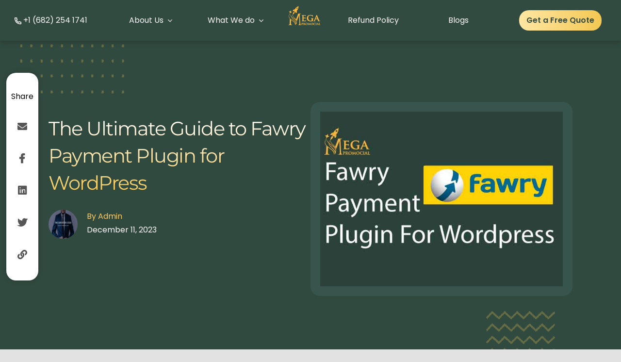

--- FILE ---
content_type: text/html; charset=UTF-8
request_url: https://megapromocial.com/the-ultimate-guide-to-fawry-payment-plugin-for-wordpress/
body_size: 66885
content:
<!DOCTYPE html>
<html class="avada-html-layout-wide avada-html-header-position-top" lang="en-US" prefix="og: http://ogp.me/ns# fb: http://ogp.me/ns/fb#" prefix="og: https://ogp.me/ns#">
<head>
	<!--<link rel="stylesheet" type="text/css" href="https://megapromocial.com/wp-content/themes/Avada-child/style-custom.css">-->
	<meta http-equiv="X-UA-Compatible" content="IE=edge" />
	<meta http-equiv="Content-Type" content="text/html; charset=utf-8"/>
	<meta name="viewport" content="width=device-width, initial-scale=1" />
	
<!-- Search Engine Optimization by Rank Math PRO - https://rankmath.com/ -->
<title>The Ultimate Guide to Fawry Payment Plugin for WordPress - Mega Promocial</title>
<meta name="description" content="Meta Description: Unlock the power of Fawry payment plugin with this comprehensive guide. Learn about the features, benefits, installation, integration, and"/>
<meta name="robots" content="index, follow, max-snippet:-1, max-video-preview:-1, max-image-preview:large"/>
<link rel="canonical" href="https://megapromocial.com/the-ultimate-guide-to-fawry-payment-plugin-for-wordpress/" />
<meta property="og:locale" content="en_US" />
<meta property="og:type" content="article" />
<meta property="og:title" content="The Ultimate Guide to Fawry Payment Plugin for WordPress - Mega Promocial" />
<meta property="og:description" content="Meta Description: Unlock the power of Fawry payment plugin with this comprehensive guide. Learn about the features, benefits, installation, integration, and" />
<meta property="og:url" content="https://megapromocial.com/the-ultimate-guide-to-fawry-payment-plugin-for-wordpress/" />
<meta property="og:site_name" content="Mega Promocial" />
<meta property="article:section" content="Web Design &amp; Development" />
<meta property="og:updated_time" content="2023-12-21T15:01:03+00:00" />
<meta property="og:image" content="https://megapromocial.com/wp-content/uploads/2023/12/fawry-2.jpg" />
<meta property="og:image:secure_url" content="https://megapromocial.com/wp-content/uploads/2023/12/fawry-2.jpg" />
<meta property="og:image:width" content="800" />
<meta property="og:image:height" content="450" />
<meta property="og:image:alt" content="The Ultimate Guide to Fawry Payment Plugin for WordPress" />
<meta property="og:image:type" content="image/jpeg" />
<meta property="article:published_time" content="2023-12-11T22:05:15+00:00" />
<meta property="article:modified_time" content="2023-12-21T15:01:03+00:00" />
<meta name="twitter:card" content="summary_large_image" />
<meta name="twitter:title" content="The Ultimate Guide to Fawry Payment Plugin for WordPress - Mega Promocial" />
<meta name="twitter:description" content="Meta Description: Unlock the power of Fawry payment plugin with this comprehensive guide. Learn about the features, benefits, installation, integration, and" />
<meta name="twitter:image" content="https://megapromocial.com/wp-content/uploads/2023/12/fawry-2.jpg" />
<meta name="twitter:label1" content="Written by" />
<meta name="twitter:data1" content="mega@webadmin" />
<meta name="twitter:label2" content="Time to read" />
<meta name="twitter:data2" content="13 minutes" />
<script type="application/ld+json" class="rank-math-schema-pro">{"@context":"https://schema.org","@graph":[{"@type":["ProfessionalService","Organization"],"@id":"https://megapromocial.com/#organization","name":"Mega Promocial","url":"https://megapromocial.com","logo":{"@type":"ImageObject","@id":"https://megapromocial.com/#logo","url":"https://megapromocial.com/wp-content/uploads/2023/11/mpgoldheader-2.png","contentUrl":"https://megapromocial.com/wp-content/uploads/2023/11/mpgoldheader-2.png","caption":"Mega Promocial","inLanguage":"en-US","width":"100","height":"59"},"openingHours":["Monday,Tuesday,Wednesday,Thursday,Friday,Saturday,Sunday 09:00-17:00"],"image":{"@id":"https://megapromocial.com/#logo"}},{"@type":"WebSite","@id":"https://megapromocial.com/#website","url":"https://megapromocial.com","name":"Mega Promocial","alternateName":"Mega Promocial","publisher":{"@id":"https://megapromocial.com/#organization"},"inLanguage":"en-US"},{"@type":"ImageObject","@id":"https://megapromocial.com/wp-content/uploads/2023/12/fawry-2.jpg","url":"https://megapromocial.com/wp-content/uploads/2023/12/fawry-2.jpg","width":"800","height":"450","inLanguage":"en-US"},{"@type":"BreadcrumbList","@id":"https://megapromocial.com/the-ultimate-guide-to-fawry-payment-plugin-for-wordpress/#breadcrumb","itemListElement":[{"@type":"ListItem","position":"1","item":{"@id":"https://megapromocial.com","name":"Home"}},{"@type":"ListItem","position":"2","item":{"@id":"https://megapromocial.com/category/web-design-development/","name":"Web Design &amp; Development"}},{"@type":"ListItem","position":"3","item":{"@id":"https://megapromocial.com/the-ultimate-guide-to-fawry-payment-plugin-for-wordpress/","name":"The Ultimate Guide to Fawry Payment Plugin for WordPress"}}]},{"@type":"WebPage","@id":"https://megapromocial.com/the-ultimate-guide-to-fawry-payment-plugin-for-wordpress/#webpage","url":"https://megapromocial.com/the-ultimate-guide-to-fawry-payment-plugin-for-wordpress/","name":"The Ultimate Guide to Fawry Payment Plugin for WordPress - Mega Promocial","datePublished":"2023-12-11T22:05:15+00:00","dateModified":"2023-12-21T15:01:03+00:00","isPartOf":{"@id":"https://megapromocial.com/#website"},"primaryImageOfPage":{"@id":"https://megapromocial.com/wp-content/uploads/2023/12/fawry-2.jpg"},"inLanguage":"en-US","breadcrumb":{"@id":"https://megapromocial.com/the-ultimate-guide-to-fawry-payment-plugin-for-wordpress/#breadcrumb"}},{"@type":"Person","@id":"https://megapromocial.com/author/megawebadmin/","name":"mega@webadmin","url":"https://megapromocial.com/author/megawebadmin/","image":{"@type":"ImageObject","@id":"https://secure.gravatar.com/avatar/928fb0ad79d70aa5e8c540eae92377b47424eb4cee9e387c9f1c98373b3fcb82?s=96&amp;d=mm&amp;r=g","url":"https://secure.gravatar.com/avatar/928fb0ad79d70aa5e8c540eae92377b47424eb4cee9e387c9f1c98373b3fcb82?s=96&amp;d=mm&amp;r=g","caption":"mega@webadmin","inLanguage":"en-US"},"sameAs":["https://megapromocial.com"],"worksFor":{"@id":"https://megapromocial.com/#organization"}},{"@type":"BlogPosting","headline":"The Ultimate Guide to Fawry Payment Plugin for WordPress - Mega Promocial","datePublished":"2023-12-11T22:05:15+00:00","dateModified":"2023-12-21T15:01:03+00:00","articleSection":"Web Design &amp; Development","author":{"@id":"https://megapromocial.com/author/megawebadmin/","name":"mega@webadmin"},"publisher":{"@id":"https://megapromocial.com/#organization"},"description":"Meta Description: Unlock the power of Fawry payment plugin with this comprehensive guide. Learn about the features, benefits, installation, integration, and","name":"The Ultimate Guide to Fawry Payment Plugin for WordPress - Mega Promocial","@id":"https://megapromocial.com/the-ultimate-guide-to-fawry-payment-plugin-for-wordpress/#richSnippet","isPartOf":{"@id":"https://megapromocial.com/the-ultimate-guide-to-fawry-payment-plugin-for-wordpress/#webpage"},"image":{"@id":"https://megapromocial.com/wp-content/uploads/2023/12/fawry-2.jpg"},"inLanguage":"en-US","mainEntityOfPage":{"@id":"https://megapromocial.com/the-ultimate-guide-to-fawry-payment-plugin-for-wordpress/#webpage"}}]}</script>
<!-- /Rank Math WordPress SEO plugin -->

<link rel='dns-prefetch' href='//www.googletagmanager.com' />
<link rel="alternate" type="application/rss+xml" title="Mega Promocial &raquo; Feed" href="https://megapromocial.com/feed/" />
<link rel="alternate" type="application/rss+xml" title="Mega Promocial &raquo; Comments Feed" href="https://megapromocial.com/comments/feed/" />
		
		
		
				<link rel="alternate" type="application/rss+xml" title="Mega Promocial &raquo; The Ultimate Guide to Fawry Payment Plugin for WordPress Comments Feed" href="https://megapromocial.com/the-ultimate-guide-to-fawry-payment-plugin-for-wordpress/feed/" />
<link rel="alternate" title="oEmbed (JSON)" type="application/json+oembed" href="https://megapromocial.com/wp-json/oembed/1.0/embed?url=https%3A%2F%2Fmegapromocial.com%2Fthe-ultimate-guide-to-fawry-payment-plugin-for-wordpress%2F" />
<link rel="alternate" title="oEmbed (XML)" type="text/xml+oembed" href="https://megapromocial.com/wp-json/oembed/1.0/embed?url=https%3A%2F%2Fmegapromocial.com%2Fthe-ultimate-guide-to-fawry-payment-plugin-for-wordpress%2F&#038;format=xml" />

		<meta property="og:title" content="The Ultimate Guide to Fawry Payment Plugin for WordPress"/>
		<meta property="og:type" content="article"/>
		<meta property="og:url" content="https://megapromocial.com/the-ultimate-guide-to-fawry-payment-plugin-for-wordpress/"/>
		<meta property="og:site_name" content="Mega Promocial"/>
		<meta property="og:description" content="Meta Description: Unlock the power of Fawry payment plugin with this comprehensive guide. Learn about the features, benefits, installation, integration, and pricing.

Fawry is a simple payment system allowing customers to pay for goods and services in Egypt via their Fawry account. You can use Fawry to pay for items you buy"/>

									<meta property="og:image" content="https://megapromocial.com/wp-content/uploads/2023/12/fawry-2.jpg"/>
							<style id='wp-img-auto-sizes-contain-inline-css' type='text/css'>
img:is([sizes=auto i],[sizes^="auto," i]){contain-intrinsic-size:3000px 1500px}
/*# sourceURL=wp-img-auto-sizes-contain-inline-css */
</style>
<style id='wp-emoji-styles-inline-css' type='text/css'>

	img.wp-smiley, img.emoji {
		display: inline !important;
		border: none !important;
		box-shadow: none !important;
		height: 1em !important;
		width: 1em !important;
		margin: 0 0.07em !important;
		vertical-align: -0.1em !important;
		background: none !important;
		padding: 0 !important;
	}
/*# sourceURL=wp-emoji-styles-inline-css */
</style>
<link rel='stylesheet' id='dashicons-css' href='https://megapromocial.com/wp-includes/css/dashicons.min.css' type='text/css' media='all' />
<link rel='stylesheet' id='rmp-menu-styles-css' href='https://megapromocial.com/wp-content/uploads/rmp-menu/css/rmp-menu.css?ver=10.03.13' type='text/css' media='all' />
<link rel='stylesheet' id='popup-maker-site-css' href='//megapromocial.com/wp-content/uploads/pum/pum-site-styles.css?generated=1700988853&#038;ver=1.18.2' type='text/css' media='all' />
<link rel='stylesheet' id='fusion-dynamic-css-css' href='https://megapromocial.com/wp-content/uploads/fusion-styles/a47548b38eacbeb57ff386043414df41.min.css?ver=3.11.3' type='text/css' media='all' />
<script type="text/javascript" src="https://megapromocial.com/wp-includes/js/jquery/jquery.min.js?ver=3.7.1" id="jquery-core-js"></script>
<script type="text/javascript" src="https://megapromocial.com/wp-includes/js/jquery/jquery-migrate.min.js?ver=3.4.1" id="jquery-migrate-js"></script>

<!-- Google tag (gtag.js) snippet added by Site Kit -->
<!-- Google Analytics snippet added by Site Kit -->
<script type="text/javascript" src="https://www.googletagmanager.com/gtag/js?id=GT-M38Q5P5" id="google_gtagjs-js" async></script>
<script type="text/javascript" id="google_gtagjs-js-after">
/* <![CDATA[ */
window.dataLayer = window.dataLayer || [];function gtag(){dataLayer.push(arguments);}
gtag("set","linker",{"domains":["megapromocial.com"]});
gtag("js", new Date());
gtag("set", "developer_id.dZTNiMT", true);
gtag("config", "GT-M38Q5P5");
//# sourceURL=google_gtagjs-js-after
/* ]]> */
</script>
<link rel="https://api.w.org/" href="https://megapromocial.com/wp-json/" /><link rel="alternate" title="JSON" type="application/json" href="https://megapromocial.com/wp-json/wp/v2/posts/6662" /><link rel="EditURI" type="application/rsd+xml" title="RSD" href="https://megapromocial.com/xmlrpc.php?rsd" />

<link rel='shortlink' href='https://megapromocial.com/?p=6662' />
<!-- start Simple Custom CSS and JS -->
<script type="text/javascript">
document.addEventListener('DOMContentLoaded', function() {
    // Select all paragraphs within .fusion-post-content-container
    var paragraphs = document.querySelectorAll('.fusion-post-content-container p');

    // Check if any paragraphs were selected
    if (paragraphs.length === 0) {
        console.log("No paragraphs found within .fusion-post-content-container");
        return;
    }

    // Loop through each paragraph
    paragraphs.forEach(function(p) {
        // Check if the text length exceeds 125 characters
        if (p.textContent.length > 125) {
            // Trim the text to 125 characters and add an ellipsis
            p.textContent = p.textContent.substr(0, 125);
            console.log("Trimmed paragraph:", p.textContent); // Log the trimmed content for debugging
        }
    });
});



</script>
<!-- end Simple Custom CSS and JS -->
<!-- start Simple Custom CSS and JS -->
<script type="text/javascript">

</script>
<!-- end Simple Custom CSS and JS -->
<!-- start Simple Custom CSS and JS -->
<script type="text/javascript">
"use strict";
(self.webpackChunkdigital_agency = self.webpackChunkdigital_agency || []).push([[429], {
    565: (Wt,zn,Kn)=>{
        Error;
        const $o = function(s, ...e) {
            if ($o.translate) {
                const n = $o.translate(s, e);
                s = n[0],
                e = n[1]
            }
            let t = Gl(s[0], s.raw[0]);
            for (let n = 1; n < s.length; n++)
                t += e[n - 1] + Gl(s[n], s.raw[n]);
            return t
        };
        function Gl(s, e) {
            return ":" === e.charAt(0) ? s.substring(function Ul(s, e) {
                for (let t = 1, n = 1; t < s.length; t++,
                n++)
                    if ("\\" === e[n])
                        n++;
                    else if (":" === s[t])
                        return t;
                throw new Error(`Unterminated $localize metadata block in "${e}".`)
            }(s, e) + 1) : s
        }
        (()=>typeof globalThis < "u" && globalThis || typeof global < "u" && global || typeof window < "u" && window || typeof self < "u" && typeof WorkerGlobalScope < "u" && self instanceof WorkerGlobalScope && self)().$localize = $o,
        Kn(583)
    }
    ,
    583: ()=>{
        !function(d) {
            const v = d.performance;
            function T(de) {
                v && v.mark && v.mark(de)
            }
            function _(de, q) {
                v && v.measure && v.measure(de, q)
            }
            T("Zone");
            const S = d.__Zone_symbol_prefix || "__zone_symbol__";
            function A(de) {
                return S + de
            }
            const H = !0 === d[A("forceDuplicateZoneCheck")];
            if (d.Zone) {
                if (H || "function" != typeof d.Zone.__symbol__)
                    throw new Error("Zone already loaded.");
                return d.Zone
            }
            let U = (()=>{
                class de {
                    constructor(h, m) {
                        this._parent = h,
                        this._name = m ? m.name || "unnamed" : "<root>",
                        this._properties = m && m.properties || {},
                        this._zoneDelegate = new Q(this,this._parent && this._parent._zoneDelegate,m)
                    }
                    static assertZonePatched() {
                        if (d.Promise !== Qe.ZoneAwarePromise)
                            throw new Error("Zone.js has detected that ZoneAwarePromise `(window|global).Promise` has been overwritten.\nMost likely cause is that a Promise polyfill has been loaded after Zone.js (Polyfilling Promise api is not necessary when zone.js is loaded. If you must load one, do so before loading zone.js.)")
                    }
                    static get root() {
                        let h = de.current;
                        for (; h.parent; )
                            h = h.parent;
                        return h
                    }
                    static get current() {
                        return Me.zone
                    }
                    static get currentTask() {
                        return $e
                    }
                    static __load_patch(h, m, X=!1) {
                        if (Qe.hasOwnProperty(h)) {
                            if (!X && H)
                                throw Error("Already loaded patch: " + h)
                        } else if (!d["__Zone_disable_" + h]) {
                            const ne = "Zone:" + h;
                            T(ne),
                            Qe[h] = m(d, de, Le),
                            _(ne, ne)
                        }
                    }
                    get parent() {
                        return this._parent
                    }
                    get name() {
                        return this._name
                    }
                    get(h) {
                        const m = this.getZoneWith(h);
                        if (m)
                            return m._properties[h]
                    }
                    getZoneWith(h) {
                        let m = this;
                        for (; m; ) {
                            if (m._properties.hasOwnProperty(h))
                                return m;
                            m = m._parent
                        }
                        return null
                    }
                    fork(h) {
                        if (!h)
                            throw new Error("ZoneSpec required!");
                        return this._zoneDelegate.fork(this, h)
                    }
                    wrap(h, m) {
                        if ("function" != typeof h)
                            throw new Error("Expecting function got: " + h);
                        const X = this._zoneDelegate.intercept(this, h, m)
                          , ne = this;
                        return function() {
                            return ne.runGuarded(X, this, arguments, m)
                        }
                    }
                    run(h, m, X, ne) {
                        Me = {
                            parent: Me,
                            zone: this
                        };
                        try {
                            return this._zoneDelegate.invoke(this, h, m, X, ne)
                        } finally {
                            Me = Me.parent
                        }
                    }
                    runGuarded(h, m=null, X, ne) {
                        Me = {
                            parent: Me,
                            zone: this
                        };
                        try {
                            try {
                                return this._zoneDelegate.invoke(this, h, m, X, ne)
                            } catch (B) {
                                if (this._zoneDelegate.handleError(this, B))
                                    throw B
                            }
                        } finally {
                            Me = Me.parent
                        }
                    }
                    runTask(h, m, X) {
                        if (h.zone != this)
                            throw new Error("A task can only be run in the zone of creation! (Creation: " + (h.zone || Be).name + "; Execution: " + this.name + ")");
                        if (h.state === K && (h.type === Ye || h.type === te))
                            return;
                        const ne = h.state != G;
                        ne && h._transitionTo(G, le),
                        h.runCount++;
                        const B = $e;
                        $e = h,
                        Me = {
                            parent: Me,
                            zone: this
                        };
                        try {
                            h.type == te && h.data && !h.data.isPeriodic && (h.cancelFn = void 0);
                            try {
                                return this._zoneDelegate.invokeTask(this, h, m, X)
                            } catch (b) {
                                if (this._zoneDelegate.handleError(this, b))
                                    throw b
                            }
                        } finally {
                            h.state !== K && h.state !== L && (h.type == Ye || h.data && h.data.isPeriodic ? ne && h._transitionTo(le, G) : (h.runCount = 0,
                            this._updateTaskCount(h, -1),
                            ne && h._transitionTo(K, G, K))),
                            Me = Me.parent,
                            $e = B
                        }
                    }
                    scheduleTask(h) {
                        if (h.zone && h.zone !== this) {
                            let X = this;
                            for (; X; ) {
                                if (X === h.zone)
                                    throw Error(`can not reschedule task to ${this.name} which is descendants of the original zone ${h.zone.name}`);
                                X = X.parent
                            }
                        }
                        h._transitionTo(Te, K);
                        const m = [];
                        h._zoneDelegates = m,
                        h._zone = this;
                        try {
                            h = this._zoneDelegate.scheduleTask(this, h)
                        } catch (X) {
                            throw h._transitionTo(L, Te, K),
                            this._zoneDelegate.handleError(this, X),
                            X
                        }
                        return h._zoneDelegates === m && this._updateTaskCount(h, 1),
                        h.state == Te && h._transitionTo(le, Te),
                        h
                    }
                    scheduleMicroTask(h, m, X, ne) {
                        return this.scheduleTask(new z(J,h,m,X,ne,void 0))
                    }
                    scheduleMacroTask(h, m, X, ne, B) {
                        return this.scheduleTask(new z(te,h,m,X,ne,B))
                    }
                    scheduleEventTask(h, m, X, ne, B) {
                        return this.scheduleTask(new z(Ye,h,m,X,ne,B))
                    }
                    cancelTask(h) {
                        if (h.zone != this)
                            throw new Error("A task can only be cancelled in the zone of creation! (Creation: " + (h.zone || Be).name + "; Execution: " + this.name + ")");
                        h._transitionTo(Ce, le, G);
                        try {
                            this._zoneDelegate.cancelTask(this, h)
                        } catch (m) {
                            throw h._transitionTo(L, Ce),
                            this._zoneDelegate.handleError(this, m),
                            m
                        }
                        return this._updateTaskCount(h, -1),
                        h._transitionTo(K, Ce),
                        h.runCount = 0,
                        h
                    }
                    _updateTaskCount(h, m) {
                        const X = h._zoneDelegates;
                        -1 == m && (h._zoneDelegates = null);
                        for (let ne = 0; ne < X.length; ne++)
                            X[ne]._updateTaskCount(h.type, m)
                    }
                }
                return de.__symbol__ = A,
                de
            }
            )();
            const $ = {
                name: "",
                onHasTask: (de,q,h,m)=>de.hasTask(h, m),
                onScheduleTask: (de,q,h,m)=>de.scheduleTask(h, m),
                onInvokeTask: (de,q,h,m,X,ne)=>de.invokeTask(h, m, X, ne),
                onCancelTask: (de,q,h,m)=>de.cancelTask(h, m)
            };
            class Q {
                constructor(q, h, m) {
                    this._taskCounts = {
                        microTask: 0,
                        macroTask: 0,
                        eventTask: 0
                    },
                    this.zone = q,
                    this._parentDelegate = h,
                    this._forkZS = m && (m && m.onFork ? m : h._forkZS),
                    this._forkDlgt = m && (m.onFork ? h : h._forkDlgt),
                    this._forkCurrZone = m && (m.onFork ? this.zone : h._forkCurrZone),
                    this._interceptZS = m && (m.onIntercept ? m : h._interceptZS),
                    this._interceptDlgt = m && (m.onIntercept ? h : h._interceptDlgt),
                    this._interceptCurrZone = m && (m.onIntercept ? this.zone : h._interceptCurrZone),
                    this._invokeZS = m && (m.onInvoke ? m : h._invokeZS),
                    this._invokeDlgt = m && (m.onInvoke ? h : h._invokeDlgt),
                    this._invokeCurrZone = m && (m.onInvoke ? this.zone : h._invokeCurrZone),
                    this._handleErrorZS = m && (m.onHandleError ? m : h._handleErrorZS),
                    this._handleErrorDlgt = m && (m.onHandleError ? h : h._handleErrorDlgt),
                    this._handleErrorCurrZone = m && (m.onHandleError ? this.zone : h._handleErrorCurrZone),
                    this._scheduleTaskZS = m && (m.onScheduleTask ? m : h._scheduleTaskZS),
                    this._scheduleTaskDlgt = m && (m.onScheduleTask ? h : h._scheduleTaskDlgt),
                    this._scheduleTaskCurrZone = m && (m.onScheduleTask ? this.zone : h._scheduleTaskCurrZone),
                    this._invokeTaskZS = m && (m.onInvokeTask ? m : h._invokeTaskZS),
                    this._invokeTaskDlgt = m && (m.onInvokeTask ? h : h._invokeTaskDlgt),
                    this._invokeTaskCurrZone = m && (m.onInvokeTask ? this.zone : h._invokeTaskCurrZone),
                    this._cancelTaskZS = m && (m.onCancelTask ? m : h._cancelTaskZS),
                    this._cancelTaskDlgt = m && (m.onCancelTask ? h : h._cancelTaskDlgt),
                    this._cancelTaskCurrZone = m && (m.onCancelTask ? this.zone : h._cancelTaskCurrZone),
                    this._hasTaskZS = null,
                    this._hasTaskDlgt = null,
                    this._hasTaskDlgtOwner = null,
                    this._hasTaskCurrZone = null;
                    const X = m && m.onHasTask;
                    (X || h && h._hasTaskZS) && (this._hasTaskZS = X ? m : $,
                    this._hasTaskDlgt = h,
                    this._hasTaskDlgtOwner = this,
                    this._hasTaskCurrZone = q,
                    m.onScheduleTask || (this._scheduleTaskZS = $,
                    this._scheduleTaskDlgt = h,
                    this._scheduleTaskCurrZone = this.zone),
                    m.onInvokeTask || (this._invokeTaskZS = $,
                    this._invokeTaskDlgt = h,
                    this._invokeTaskCurrZone = this.zone),
                    m.onCancelTask || (this._cancelTaskZS = $,
                    this._cancelTaskDlgt = h,
                    this._cancelTaskCurrZone = this.zone))
                }
                fork(q, h) {
                    return this._forkZS ? this._forkZS.onFork(this._forkDlgt, this.zone, q, h) : new U(q,h)
                }
                intercept(q, h, m) {
                    return this._interceptZS ? this._interceptZS.onIntercept(this._interceptDlgt, this._interceptCurrZone, q, h, m) : h
                }
                invoke(q, h, m, X, ne) {
                    return this._invokeZS ? this._invokeZS.onInvoke(this._invokeDlgt, this._invokeCurrZone, q, h, m, X, ne) : h.apply(m, X)
                }
                handleError(q, h) {
                    return !this._handleErrorZS || this._handleErrorZS.onHandleError(this._handleErrorDlgt, this._handleErrorCurrZone, q, h)
                }
                scheduleTask(q, h) {
                    let m = h;
                    if (this._scheduleTaskZS)
                        this._hasTaskZS && m._zoneDelegates.push(this._hasTaskDlgtOwner),
                        m = this._scheduleTaskZS.onScheduleTask(this._scheduleTaskDlgt, this._scheduleTaskCurrZone, q, h),
                        m || (m = h);
                    else if (h.scheduleFn)
                        h.scheduleFn(h);
                    else {
                        if (h.type != J)
                            throw new Error("Task is missing scheduleFn.");
                        ie(h)
                    }
                    return m
                }
                invokeTask(q, h, m, X) {
                    return this._invokeTaskZS ? this._invokeTaskZS.onInvokeTask(this._invokeTaskDlgt, this._invokeTaskCurrZone, q, h, m, X) : h.callback.apply(m, X)
                }
                cancelTask(q, h) {
                    let m;
                    if (this._cancelTaskZS)
                        m = this._cancelTaskZS.onCancelTask(this._cancelTaskDlgt, this._cancelTaskCurrZone, q, h);
                    else {
                        if (!h.cancelFn)
                            throw Error("Task is not cancelable");
                        m = h.cancelFn(h)
                    }
                    return m
                }
                hasTask(q, h) {
                    try {
                        this._hasTaskZS && this._hasTaskZS.onHasTask(this._hasTaskDlgt, this._hasTaskCurrZone, q, h)
                    } catch (m) {
                        this.handleError(q, m)
                    }
                }
                _updateTaskCount(q, h) {
                    const m = this._taskCounts
                      , X = m[q]
                      , ne = m[q] = X + h;
                    if (ne < 0)
                        throw new Error("More tasks executed then were scheduled.");
                    0 != X && 0 != ne || this.hasTask(this.zone, {
                        microTask: m.microTask > 0,
                        macroTask: m.macroTask > 0,
                        eventTask: m.eventTask > 0,
                        change: q
                    })
                }
            }
            class z {
                constructor(q, h, m, X, ne, B) {
                    if (this._zone = null,
                    this.runCount = 0,
                    this._zoneDelegates = null,
                    this._state = "notScheduled",
                    this.type = q,
                    this.source = h,
                    this.data = X,
                    this.scheduleFn = ne,
                    this.cancelFn = B,
                    !m)
                        throw new Error("callback is not defined");
                    this.callback = m;
                    const b = this;
                    this.invoke = q === Ye && X && X.useG ? z.invokeTask : function() {
                        return z.invokeTask.call(d, b, this, arguments)
                    }
                }
                static invokeTask(q, h, m) {
                    q || (q = this),
                    Ie++;
                    try {
                        return q.runCount++,
                        q.zone.runTask(q, h, m)
                    } finally {
                        1 == Ie && R(),
                        Ie--
                    }
                }
                get zone() {
                    return this._zone
                }
                get state() {
                    return this._state
                }
                cancelScheduleRequest() {
                    this._transitionTo(K, Te)
                }
                _transitionTo(q, h, m) {
                    if (this._state !== h && this._state !== m)
                        throw new Error(`${this.type} '${this.source}': can not transition to '${q}', expecting state '${h}'${m ? " or '" + m + "'" : ""}, was '${this._state}'.`);
                    this._state = q,
                    q == K && (this._zoneDelegates = null)
                }
                toString() {
                    return this.data && typeof this.data.handleId < "u" ? this.data.handleId.toString() : Object.prototype.toString.call(this)
                }
                toJSON() {
                    return {
                        type: this.type,
                        state: this.state,
                        source: this.source,
                        zone: this.zone.name,
                        runCount: this.runCount
                    }
                }
            }
            const Ee = A("setTimeout")
              , ue = A("Promise")
              , re = A("then");
            let Ke, De = [], we = !1;
            function ke(de) {
                if (Ke || d[ue] && (Ke = d[ue].resolve(0)),
                Ke) {
                    let q = Ke[re];
                    q || (q = Ke.then),
                    q.call(Ke, de)
                } else
                    d[Ee](de, 0)
            }
            function ie(de) {
                0 === Ie && 0 === De.length && ke(R),
                de && De.push(de)
            }
            function R() {
                if (!we) {
                    for (we = !0; De.length; ) {
                        const de = De;
                        De = [];
                        for (let q = 0; q < de.length; q++) {
                            const h = de[q];
                            try {
                                h.zone.runTask(h, null, null)
                            } catch (m) {
                                Le.onUnhandledError(m)
                            }
                        }
                    }
                    Le.microtaskDrainDone(),
                    we = !1
                }
            }
            const Be = {
                name: "NO ZONE"
            }
              , K = "notScheduled"
              , Te = "scheduling"
              , le = "scheduled"
              , G = "running"
              , Ce = "canceling"
              , L = "unknown"
              , J = "microTask"
              , te = "macroTask"
              , Ye = "eventTask"
              , Qe = {}
              , Le = {
                symbol: A,
                currentZoneFrame: ()=>Me,
                onUnhandledError: x,
                microtaskDrainDone: x,
                scheduleMicroTask: ie,
                showUncaughtError: ()=>!U[A("ignoreConsoleErrorUncaughtError")],
                patchEventTarget: ()=>[],
                patchOnProperties: x,
                patchMethod: ()=>x,
                bindArguments: ()=>[],
                patchThen: ()=>x,
                patchMacroTask: ()=>x,
                patchEventPrototype: ()=>x,
                isIEOrEdge: ()=>!1,
                getGlobalObjects: ()=>{}
                ,
                ObjectDefineProperty: ()=>x,
                ObjectGetOwnPropertyDescriptor: ()=>{}
                ,
                ObjectCreate: ()=>{}
                ,
                ArraySlice: ()=>[],
                patchClass: ()=>x,
                wrapWithCurrentZone: ()=>x,
                filterProperties: ()=>[],
                attachOriginToPatched: ()=>x,
                _redefineProperty: ()=>x,
                patchCallbacks: ()=>x,
                nativeScheduleMicroTask: ke
            };
            let Me = {
                parent: null,
                zone: new U(null,null)
            }
              , $e = null
              , Ie = 0;
            function x() {}
            _("Zone", "Zone"),
            d.Zone = U
        }(typeof window < "u" && window || typeof self < "u" && self || global);
        const Wt = Object.getOwnPropertyDescriptor
          , zn = Object.defineProperty
          , Kn = Object.getPrototypeOf
          , Oe = Object.create
          , gt = Array.prototype.slice
          , In = "addEventListener"
          , bn = "removeEventListener"
          , Ts = Zone.__symbol__(In)
          , Zn = Zone.__symbol__(bn)
          , vt = "true"
          , ee = "false"
          , cn = Zone.__symbol__("");
        function pn(d, v) {
            return Zone.current.wrap(d, v)
        }
        function Dn(d, v, T, _, S) {
            return Zone.current.scheduleMacroTask(d, v, T, _, S)
        }
        const ye = Zone.__symbol__
          , Et = typeof window < "u"
          , Nt = Et ? window : void 0
          , He = Et && Nt || "object" == typeof self && self || global;
        function xs(d, v) {
            for (let T = d.length - 1; T >= 0; T--)
                "function" == typeof d[T] && (d[T] = pn(d[T], v + "_" + T));
            return d
        }
        function lt(d) {
            return !d || !1 !== d.writable && !("function" == typeof d.get && typeof d.set > "u")
        }
        const Xn = typeof WorkerGlobalScope < "u" && self instanceof WorkerGlobalScope
          , hn = !("nw"in He) && typeof He.process < "u" && "[object process]" === {}.toString.call(He.process)
          , Cs = !hn && !Xn && !(!Et || !Nt.HTMLElement)
          , pe = typeof He.process < "u" && "[object process]" === {}.toString.call(He.process) && !Xn && !(!Et || !Nt.HTMLElement)
          , je = {}
          , ur = function(d) {
            if (!(d = d || He.event))
                return;
            let v = je[d.type];
            v || (v = je[d.type] = ye("ON_PROPERTY" + d.type));
            const T = this || d.target || He
              , _ = T[v];
            let S;
            if (Cs && T === Nt && "error" === d.type) {
                const A = d;
                S = _ && _.call(this, A.message, A.filename, A.lineno, A.colno, A.error),
                !0 === S && d.preventDefault()
            } else
                S = _ && _.apply(this, arguments),
                null != S && !S && d.preventDefault();
            return S
        };
        function lr(d, v, T) {
            let _ = Wt(d, v);
            if (!_ && T && Wt(T, v) && (_ = {
                enumerable: !0,
                configurable: !0
            }),
            !_ || !_.configurable)
                return;
            const S = ye("on" + v + "patched");
            if (d.hasOwnProperty(S) && d[S])
                return;
            delete _.writable,
            delete _.value;
            const A = _.get
              , H = _.set
              , U = v.slice(2);
            let $ = je[U];
            $ || ($ = je[U] = ye("ON_PROPERTY" + U)),
            _.set = function(Q) {
                let z = this;
                !z && d === He && (z = He),
                z && ("function" == typeof z[$] && z.removeEventListener(U, ur),
                H && H.call(z, null),
                z[$] = Q,
                "function" == typeof Q && z.addEventListener(U, ur, !1))
            }
            ,
            _.get = function() {
                let Q = this;
                if (!Q && d === He && (Q = He),
                !Q)
                    return null;
                const z = Q[$];
                if (z)
                    return z;
                if (A) {
                    let Ee = A.call(this);
                    if (Ee)
                        return _.set.call(this, Ee),
                        "function" == typeof Q.removeAttribute && Q.removeAttribute(v),
                        Ee
                }
                return null
            }
            ,
            zn(d, v, _),
            d[S] = !0
        }
        function cr(d, v, T) {
            if (v)
                for (let _ = 0; _ < v.length; _++)
                    lr(d, "on" + v[_], T);
            else {
                const _ = [];
                for (const S in d)
                    "on" == S.slice(0, 2) && _.push(S);
                for (let S = 0; S < _.length; S++)
                    lr(d, _[S], T)
            }
        }
        const et = ye("originalInstance");
        function Yn(d) {
            const v = He[d];
            if (!v)
                return;
            He[ye(d)] = v,
            He[d] = function() {
                const S = xs(arguments, d);
                switch (S.length) {
                case 0:
                    this[et] = new v;
                    break;
                case 1:
                    this[et] = new v(S[0]);
                    break;
                case 2:
                    this[et] = new v(S[0],S[1]);
                    break;
                case 3:
                    this[et] = new v(S[0],S[1],S[2]);
                    break;
                case 4:
                    this[et] = new v(S[0],S[1],S[2],S[3]);
                    break;
                default:
                    throw new Error("Arg list too long.")
                }
            }
            ,
            kt(He[d], v);
            const T = new v(function() {}
            );
            let _;
            for (_ in T)
                "XMLHttpRequest" === d && "responseBlob" === _ || function(S) {
                    "function" == typeof T[S] ? He[d].prototype[S] = function() {
                        return this[et][S].apply(this[et], arguments)
                    }
                    : zn(He[d].prototype, S, {
                        set: function(A) {
                            "function" == typeof A ? (this[et][S] = pn(A, d + "." + S),
                            kt(this[et][S], A)) : this[et][S] = A
                        },
                        get: function() {
                            return this[et][S]
                        }
                    })
                }(_);
            for (_ in v)
                "prototype" !== _ && v.hasOwnProperty(_) && (He[d][_] = v[_])
        }
        function Pt(d, v, T) {
            let _ = d;
            for (; _ && !_.hasOwnProperty(v); )
                _ = Kn(_);
            !_ && d[v] && (_ = d);
            const S = ye(v);
            let A = null;
            if (_ && (!(A = _[S]) || !_.hasOwnProperty(S)) && (A = _[S] = _[v],
            lt(_ && Wt(_, v)))) {
                const U = T(A, S, v);
                _[v] = function() {
                    return U(this, arguments)
                }
                ,
                kt(_[v], A)
            }
            return A
        }
        function ai(d, v, T) {
            let _ = null;
            function S(A) {
                const H = A.data;
                return H.args[H.cbIdx] = function() {
                    A.invoke.apply(this, arguments)
                }
                ,
                _.apply(H.target, H.args),
                A
            }
            _ = Pt(d, v, A=>function(H, U) {
                const $ = T(H, U);
                return $.cbIdx >= 0 && "function" == typeof U[$.cbIdx] ? Dn($.name, U[$.cbIdx], $, S) : A.apply(H, U)
            }
            )
        }
        function kt(d, v) {
            d[ye("OriginalDelegate")] = v
        }
        let pr = !1
          , Qn = !1;
        function Jn() {
            if (pr)
                return Qn;
            pr = !0;
            try {
                const d = Nt.navigator.userAgent;
                (-1 !== d.indexOf("MSIE ") || -1 !== d.indexOf("Trident/") || -1 !== d.indexOf("Edge/")) && (Qn = !0)
            } catch {}
            return Qn
        }
        Zone.__load_patch("ZoneAwarePromise", (d,v,T)=>{
            const _ = Object.getOwnPropertyDescriptor
              , S = Object.defineProperty
              , H = T.symbol
              , U = []
              , $ = !0 === d[H("DISABLE_WRAPPING_UNCAUGHT_PROMISE_REJECTION")]
              , Q = H("Promise")
              , z = H("then");
            T.onUnhandledError = b=>{
                if (T.showUncaughtError()) {
                    const N = b && b.rejection;
                    N ? console.error("Unhandled Promise rejection:", N instanceof Error ? N.message : N, "; Zone:", b.zone.name, "; Task:", b.task && b.task.source, "; Value:", N, N instanceof Error ? N.stack : void 0) : console.error(b)
                }
            }
            ,
            T.microtaskDrainDone = ()=>{
                for (; U.length; ) {
                    const b = U.shift();
                    try {
                        b.zone.runGuarded(()=>{
                            throw b.throwOriginal ? b.rejection : b
                        }
                        )
                    } catch (N) {
                        re(N)
                    }
                }
            }
            ;
            const ue = H("unhandledPromiseRejectionHandler");
            function re(b) {
                T.onUnhandledError(b);
                try {
                    const N = v[ue];
                    "function" == typeof N && N.call(this, b)
                } catch {}
            }
            function De(b) {
                return b && b.then
            }
            function we(b) {
                return b
            }
            function Ke(b) {
                return h.reject(b)
            }
            const ke = H("state")
              , ie = H("value")
              , R = H("finally")
              , Be = H("parentPromiseValue")
              , K = H("parentPromiseState")
              , le = null
              , G = !0
              , Ce = !1;
            function J(b, N) {
                return w=>{
                    try {
                        Le(b, N, w)
                    } catch (D) {
                        Le(b, !1, D)
                    }
                }
            }
            const te = function() {
                let b = !1;
                return function(w) {
                    return function() {
                        b || (b = !0,
                        w.apply(null, arguments))
                    }
                }
            }
              , Qe = H("currentTaskTrace");
            function Le(b, N, w) {
                const D = te();
                if (b === w)
                    throw new TypeError("Promise resolved with itself");
                if (b[ke] === le) {
                    let j = null;
                    try {
                        ("object" == typeof w || "function" == typeof w) && (j = w && w.then)
                    } catch (Y) {
                        return D(()=>{
                            Le(b, !1, Y)
                        }
                        )(),
                        b
                    }
                    if (N !== Ce && w instanceof h && w.hasOwnProperty(ke) && w.hasOwnProperty(ie) && w[ke] !== le)
                        $e(w),
                        Le(b, w[ke], w[ie]);
                    else if (N !== Ce && "function" == typeof j)
                        try {
                            j.call(w, D(J(b, N)), D(J(b, !1)))
                        } catch (Y) {
                            D(()=>{
                                Le(b, !1, Y)
                            }
                            )()
                        }
                    else {
                        b[ke] = N;
                        const Y = b[ie];
                        if (b[ie] = w,
                        b[R] === R && N === G && (b[ke] = b[K],
                        b[ie] = b[Be]),
                        N === Ce && w instanceof Error) {
                            const M = v.currentTask && v.currentTask.data && v.currentTask.data.__creationTrace__;
                            M && S(w, Qe, {
                                configurable: !0,
                                enumerable: !1,
                                writable: !0,
                                value: M
                            })
                        }
                        for (let M = 0; M < Y.length; )
                            Ie(b, Y[M++], Y[M++], Y[M++], Y[M++]);
                        if (0 == Y.length && N == Ce) {
                            b[ke] = 0;
                            let M = w;
                            try {
                                throw new Error("Uncaught (in promise): " + function A(b) {
                                    return b && b.toString === Object.prototype.toString ? (b.constructor && b.constructor.name || "") + ": " + JSON.stringify(b) : b ? b.toString() : Object.prototype.toString.call(b)
                                }(w) + (w && w.stack ? "\n" + w.stack : ""))
                            } catch (oe) {
                                M = oe
                            }
                            $ && (M.throwOriginal = !0),
                            M.rejection = w,
                            M.promise = b,
                            M.zone = v.current,
                            M.task = v.currentTask,
                            U.push(M),
                            T.scheduleMicroTask()
                        }
                    }
                }
                return b
            }
            const Me = H("rejectionHandledHandler");
            function $e(b) {
                if (0 === b[ke]) {
                    try {
                        const N = v[Me];
                        N && "function" == typeof N && N.call(this, {
                            rejection: b[ie],
                            promise: b
                        })
                    } catch {}
                    b[ke] = Ce;
                    for (let N = 0; N < U.length; N++)
                        b === U[N].promise && U.splice(N, 1)
                }
            }
            function Ie(b, N, w, D, j) {
                $e(b);
                const Y = b[ke]
                  , M = Y ? "function" == typeof D ? D : we : "function" == typeof j ? j : Ke;
                N.scheduleMicroTask("Promise.then", ()=>{
                    try {
                        const oe = b[ie]
                          , ae = !!w && R === w[R];
                        ae && (w[Be] = oe,
                        w[K] = Y);
                        const se = N.run(M, void 0, ae && M !== Ke && M !== we ? [] : [oe]);
                        Le(w, !0, se)
                    } catch (oe) {
                        Le(w, !1, oe)
                    }
                }
                , w)
            }
            const de = function() {}
              , q = d.AggregateError;
            class h {
                static toString() {
                    return "function ZoneAwarePromise() { [native code] }"
                }
                static resolve(N) {
                    return Le(new this(null), G, N)
                }
                static reject(N) {
                    return Le(new this(null), Ce, N)
                }
                static any(N) {
                    if (!N || "function" != typeof N[Symbol.iterator])
                        return Promise.reject(new q([],"All promises were rejected"));
                    const w = [];
                    let D = 0;
                    try {
                        for (let M of N)
                            D++,
                            w.push(h.resolve(M))
                    } catch {
                        return Promise.reject(new q([],"All promises were rejected"))
                    }
                    if (0 === D)
                        return Promise.reject(new q([],"All promises were rejected"));
                    let j = !1;
                    const Y = [];
                    return new h((M,oe)=>{
                        for (let ae = 0; ae < w.length; ae++)
                            w[ae].then(se=>{
                                j || (j = !0,
                                M(se))
                            }
                            , se=>{
                                Y.push(se),
                                D--,
                                0 === D && (j = !0,
                                oe(new q(Y,"All promises were rejected")))
                            }
                            )
                    }
                    )
                }
                static race(N) {
                    let w, D, j = new this((oe,ae)=>{
                        w = oe,
                        D = ae
                    }
                    );
                    function Y(oe) {
                        w(oe)
                    }
                    function M(oe) {
                        D(oe)
                    }
                    for (let oe of N)
                        De(oe) || (oe = this.resolve(oe)),
                        oe.then(Y, M);
                    return j
                }
                static all(N) {
                    return h.allWithCallback(N)
                }
                static allSettled(N) {
                    return (this && this.prototype instanceof h ? this : h).allWithCallback(N, {
                        thenCallback: D=>({
                            status: "fulfilled",
                            value: D
                        }),
                        errorCallback: D=>({
                            status: "rejected",
                            reason: D
                        })
                    })
                }
                static allWithCallback(N, w) {
                    let D, j, Y = new this((se,Se)=>{
                        D = se,
                        j = Se
                    }
                    ), M = 2, oe = 0;
                    const ae = [];
                    for (let se of N) {
                        De(se) || (se = this.resolve(se));
                        const Se = oe;
                        try {
                            se.then(Ae=>{
                                ae[Se] = w ? w.thenCallback(Ae) : Ae,
                                M--,
                                0 === M && D(ae)
                            }
                            , Ae=>{
                                w ? (ae[Se] = w.errorCallback(Ae),
                                M--,
                                0 === M && D(ae)) : j(Ae)
                            }
                            )
                        } catch (Ae) {
                            j(Ae)
                        }
                        M++,
                        oe++
                    }
                    return M -= 2,
                    0 === M && D(ae),
                    Y
                }
                constructor(N) {
                    const w = this;
                    if (!(w instanceof h))
                        throw new Error("Must be an instanceof Promise.");
                    w[ke] = le,
                    w[ie] = [];
                    try {
                        const D = te();
                        N && N(D(J(w, G)), D(J(w, Ce)))
                    } catch (D) {
                        Le(w, !1, D)
                    }
                }
                get[Symbol.toStringTag]() {
                    return "Promise"
                }
                get[Symbol.species]() {
                    return h
                }
                then(N, w) {
                    var D;
                    let j = null === (D = this.constructor) || void 0 === D ? void 0 : D[Symbol.species];
                    (!j || "function" != typeof j) && (j = this.constructor || h);
                    const Y = new j(de)
                      , M = v.current;
                    return this[ke] == le ? this[ie].push(M, Y, N, w) : Ie(this, M, Y, N, w),
                    Y
                }
                catch(N) {
                    return this.then(null, N)
                }
                finally(N) {
                    var w;
                    let D = null === (w = this.constructor) || void 0 === w ? void 0 : w[Symbol.species];
                    (!D || "function" != typeof D) && (D = h);
                    const j = new D(de);
                    j[R] = R;
                    const Y = v.current;
                    return this[ke] == le ? this[ie].push(Y, j, N, N) : Ie(this, Y, j, N, N),
                    j
                }
            }
            h.resolve = h.resolve,
            h.reject = h.reject,
            h.race = h.race,
            h.all = h.all;
            const m = d[Q] = d.Promise;
            d.Promise = h;
            const X = H("thenPatched");
            function ne(b) {
                const N = b.prototype
                  , w = _(N, "then");
                if (w && (!1 === w.writable || !w.configurable))
                    return;
                const D = N.then;
                N[z] = D,
                b.prototype.then = function(j, Y) {
                    return new h((oe,ae)=>{
                        D.call(this, oe, ae)
                    }
                    ).then(j, Y)
                }
                ,
                b[X] = !0
            }
            return T.patchThen = ne,
            m && (ne(m),
            Pt(d, "fetch", b=>function B(b) {
                return function(N, w) {
                    let D = b.apply(N, w);
                    if (D instanceof h)
                        return D;
                    let j = D.constructor;
                    return j[X] || ne(j),
                    D
                }
            }(b))),
            Promise[v.__symbol__("uncaughtPromiseErrors")] = U,
            h
        }
        ),
        Zone.__load_patch("toString", d=>{
            const v = Function.prototype.toString
              , T = ye("OriginalDelegate")
              , _ = ye("Promise")
              , S = ye("Error")
              , A = function() {
                if ("function" == typeof this) {
                    const Q = this[T];
                    if (Q)
                        return "function" == typeof Q ? v.call(Q) : Object.prototype.toString.call(Q);
                    if (this === Promise) {
                        const z = d[_];
                        if (z)
                            return v.call(z)
                    }
                    if (this === Error) {
                        const z = d[S];
                        if (z)
                            return v.call(z)
                    }
                }
                return v.call(this)
            };
            A[T] = v,
            Function.prototype.toString = A;
            const H = Object.prototype.toString;
            Object.prototype.toString = function() {
                return "function" == typeof Promise && this instanceof Promise ? "[object Promise]" : H.call(this)
            }
        }
        );
        let Nn = !1;
        if (typeof window < "u")
            try {
                const d = Object.defineProperty({}, "passive", {
                    get: function() {
                        Nn = !0
                    }
                });
                window.addEventListener("test", d, d),
                window.removeEventListener("test", d, d)
            } catch {
                Nn = !1
            }
        const As = {
            useG: !0
        }
          , nt = {}
          , hr = {}
          , Gt = new RegExp("^" + cn + "(\\w+)(true|false)$")
          , dr = ye("propagationStopped");
        function fr(d, v) {
            const T = (v ? v(d) : d) + ee
              , _ = (v ? v(d) : d) + vt
              , S = cn + T
              , A = cn + _;
            nt[d] = {},
            nt[d][ee] = S,
            nt[d][vt] = A
        }
        function dn(d, v, T, _) {
            const S = _ && _.add || In
              , A = _ && _.rm || bn
              , H = _ && _.listeners || "eventListeners"
              , U = _ && _.rmAll || "removeAllListeners"
              , $ = ye(S)
              , Q = "." + S + ":"
              , ue = function(ie, R, Be) {
                if (ie.isRemoved)
                    return;
                const K = ie.callback;
                let Te;
                "object" == typeof K && K.handleEvent && (ie.callback = G=>K.handleEvent(G),
                ie.originalDelegate = K);
                try {
                    ie.invoke(ie, R, [Be])
                } catch (G) {
                    Te = G
                }
                const le = ie.options;
                return le && "object" == typeof le && le.once && R[A].call(R, Be.type, ie.originalDelegate ? ie.originalDelegate : ie.callback, le),
                Te
            };
            function re(ie, R, Be) {
                if (!(R = R || d.event))
                    return;
                const K = ie || R.target || d
                  , Te = K[nt[R.type][Be ? vt : ee]];
                if (Te) {
                    const le = [];
                    if (1 === Te.length) {
                        const G = ue(Te[0], K, R);
                        G && le.push(G)
                    } else {
                        const G = Te.slice();
                        for (let Ce = 0; Ce < G.length && (!R || !0 !== R[dr]); Ce++) {
                            const L = ue(G[Ce], K, R);
                            L && le.push(L)
                        }
                    }
                    if (1 === le.length)
                        throw le[0];
                    for (let G = 0; G < le.length; G++) {
                        const Ce = le[G];
                        v.nativeScheduleMicroTask(()=>{
                            throw Ce
                        }
                        )
                    }
                }
            }
            const De = function(ie) {
                return re(this, ie, !1)
            }
              , we = function(ie) {
                return re(this, ie, !0)
            };
            function Ke(ie, R) {
                if (!ie)
                    return !1;
                let Be = !0;
                R && void 0 !== R.useG && (Be = R.useG);
                const K = R && R.vh;
                let Te = !0;
                R && void 0 !== R.chkDup && (Te = R.chkDup);
                let le = !1;
                R && void 0 !== R.rt && (le = R.rt);
                let G = ie;
                for (; G && !G.hasOwnProperty(S); )
                    G = Kn(G);
                if (!G && ie[S] && (G = ie),
                !G || G[$])
                    return !1;
                const Ce = R && R.eventNameToString
                  , L = {}
                  , J = G[$] = G[S]
                  , te = G[ye(A)] = G[A]
                  , Ye = G[ye(H)] = G[H]
                  , Qe = G[ye(U)] = G[U];
                let Le;
                function Me(w, D) {
                    return !Nn && "object" == typeof w && w ? !!w.capture : Nn && D ? "boolean" == typeof w ? {
                        capture: w,
                        passive: !0
                    } : w ? "object" == typeof w && !1 !== w.passive ? Object.assign(Object.assign({}, w), {
                        passive: !0
                    }) : w : {
                        passive: !0
                    } : w
                }
                R && R.prepend && (Le = G[ye(R.prepend)] = G[R.prepend]);
                const h = Be ? function(w) {
                    if (!L.isExisting)
                        return J.call(L.target, L.eventName, L.capture ? we : De, L.options)
                }
                : function(w) {
                    return J.call(L.target, L.eventName, w.invoke, L.options)
                }
                  , m = Be ? function(w) {
                    if (!w.isRemoved) {
                        const D = nt[w.eventName];
                        let j;
                        D && (j = D[w.capture ? vt : ee]);
                        const Y = j && w.target[j];
                        if (Y)
                            for (let M = 0; M < Y.length; M++)
                                if (Y[M] === w) {
                                    Y.splice(M, 1),
                                    w.isRemoved = !0,
                                    0 === Y.length && (w.allRemoved = !0,
                                    w.target[j] = null);
                                    break
                                }
                    }
                    if (w.allRemoved)
                        return te.call(w.target, w.eventName, w.capture ? we : De, w.options)
                }
                : function(w) {
                    return te.call(w.target, w.eventName, w.invoke, w.options)
                }
                  , ne = R && R.diff ? R.diff : function(w, D) {
                    const j = typeof D;
                    return "function" === j && w.callback === D || "object" === j && w.originalDelegate === D
                }
                  , B = Zone[ye("UNPATCHED_EVENTS")]
                  , b = d[ye("PASSIVE_EVENTS")]
                  , N = function(w, D, j, Y, M=!1, oe=!1) {
                    return function() {
                        const ae = this || d;
                        let se = arguments[0];
                        R && R.transferEventName && (se = R.transferEventName(se));
                        let Se = arguments[1];
                        if (!Se)
                            return w.apply(this, arguments);
                        if (hn && "uncaughtException" === se)
                            return w.apply(this, arguments);
                        let Ae = !1;
                        if ("function" != typeof Se) {
                            if (!Se.handleEvent)
                                return w.apply(this, arguments);
                            Ae = !0
                        }
                        if (K && !K(w, Se, ae, arguments))
                            return;
                        const Lt = Nn && !!b && -1 !== b.indexOf(se)
                          , Tt = Me(arguments[2], Lt);
                        if (B)
                            for (let _t = 0; _t < B.length; _t++)
                                if (se === B[_t])
                                    return Lt ? w.call(ae, se, Se, Tt) : w.apply(this, arguments);
                        const ss = !!Tt && ("boolean" == typeof Tt || Tt.capture)
                          , Pn = !(!Tt || "object" != typeof Tt) && Tt.once
                          , di = Zone.current;
                        let Ds = nt[se];
                        Ds || (fr(se, Ce),
                        Ds = nt[se]);
                        const rs = Ds[ss ? vt : ee];
                        let is, zt = ae[rs], mn = !1;
                        if (zt) {
                            if (mn = !0,
                            Te)
                                for (let _t = 0; _t < zt.length; _t++)
                                    if (ne(zt[_t], Se))
                                        return
                        } else
                            zt = ae[rs] = [];
                        const kn = ae.constructor.name
                          , Ln = hr[kn];
                        Ln && (is = Ln[se]),
                        is || (is = kn + D + (Ce ? Ce(se) : se)),
                        L.options = Tt,
                        Pn && (L.options.once = !1),
                        L.target = ae,
                        L.capture = ss,
                        L.eventName = se,
                        L.isExisting = mn;
                        const Ue = Be ? As : void 0;
                        Ue && (Ue.taskData = L);
                        const st = di.scheduleEventTask(is, Se, Ue, j, Y);
                        return L.target = null,
                        Ue && (Ue.taskData = null),
                        Pn && (Tt.once = !0),
                        !Nn && "boolean" == typeof st.options || (st.options = Tt),
                        st.target = ae,
                        st.capture = ss,
                        st.eventName = se,
                        Ae && (st.originalDelegate = Se),
                        oe ? zt.unshift(st) : zt.push(st),
                        M ? ae : void 0
                    }
                };
                return G[S] = N(J, Q, h, m, le),
                Le && (G.prependListener = N(Le, ".prependListener:", function(w) {
                    return Le.call(L.target, L.eventName, w.invoke, L.options)
                }, m, le, !0)),
                G[A] = function() {
                    const w = this || d;
                    let D = arguments[0];
                    R && R.transferEventName && (D = R.transferEventName(D));
                    const j = arguments[2]
                      , Y = !!j && ("boolean" == typeof j || j.capture)
                      , M = arguments[1];
                    if (!M)
                        return te.apply(this, arguments);
                    if (K && !K(te, M, w, arguments))
                        return;
                    const oe = nt[D];
                    let ae;
                    oe && (ae = oe[Y ? vt : ee]);
                    const se = ae && w[ae];
                    if (se)
                        for (let Se = 0; Se < se.length; Se++) {
                            const Ae = se[Se];
                            if (ne(Ae, M))
                                return se.splice(Se, 1),
                                Ae.isRemoved = !0,
                                0 === se.length && (Ae.allRemoved = !0,
                                w[ae] = null,
                                "string" == typeof D) && (w[cn + "ON_PROPERTY" + D] = null),
                                Ae.zone.cancelTask(Ae),
                                le ? w : void 0
                        }
                    return te.apply(this, arguments)
                }
                ,
                G[H] = function() {
                    const w = this || d;
                    let D = arguments[0];
                    R && R.transferEventName && (D = R.transferEventName(D));
                    const j = []
                      , Y = Is(w, Ce ? Ce(D) : D);
                    for (let M = 0; M < Y.length; M++) {
                        const oe = Y[M];
                        j.push(oe.originalDelegate ? oe.originalDelegate : oe.callback)
                    }
                    return j
                }
                ,
                G[U] = function() {
                    const w = this || d;
                    let D = arguments[0];
                    if (D) {
                        R && R.transferEventName && (D = R.transferEventName(D));
                        const j = nt[D];
                        if (j) {
                            const oe = w[j[ee]]
                              , ae = w[j[vt]];
                            if (oe) {
                                const se = oe.slice();
                                for (let Se = 0; Se < se.length; Se++) {
                                    const Ae = se[Se];
                                    this[A].call(this, D, Ae.originalDelegate ? Ae.originalDelegate : Ae.callback, Ae.options)
                                }
                            }
                            if (ae) {
                                const se = ae.slice();
                                for (let Se = 0; Se < se.length; Se++) {
                                    const Ae = se[Se];
                                    this[A].call(this, D, Ae.originalDelegate ? Ae.originalDelegate : Ae.callback, Ae.options)
                                }
                            }
                        }
                    } else {
                        const j = Object.keys(w);
                        for (let Y = 0; Y < j.length; Y++) {
                            const oe = Gt.exec(j[Y]);
                            let ae = oe && oe[1];
                            ae && "removeListener" !== ae && this[U].call(this, ae)
                        }
                        this[U].call(this, "removeListener")
                    }
                    if (le)
                        return this
                }
                ,
                kt(G[S], J),
                kt(G[A], te),
                Qe && kt(G[U], Qe),
                Ye && kt(G[H], Ye),
                !0
            }
            let ke = [];
            for (let ie = 0; ie < T.length; ie++)
                ke[ie] = Ke(T[ie], _);
            return ke
        }
        function Is(d, v) {
            if (!v) {
                const A = [];
                for (let H in d) {
                    const U = Gt.exec(H);
                    let $ = U && U[1];
                    if ($ && (!v || $ === v)) {
                        const Q = d[H];
                        if (Q)
                            for (let z = 0; z < Q.length; z++)
                                A.push(Q[z])
                    }
                }
                return A
            }
            let T = nt[v];
            T || (fr(v),
            T = nt[v]);
            const _ = d[T[ee]]
              , S = d[T[vt]];
            return _ ? S ? _.concat(S) : _.slice() : S ? S.slice() : []
        }
        function li(d, v) {
            const T = d.Event;
            T && T.prototype && v.patchMethod(T.prototype, "stopImmediatePropagation", _=>function(S, A) {
                S[dr] = !0,
                _ && _.apply(S, A)
            }
            )
        }
        function mr(d, v, T, _, S) {
            const A = Zone.__symbol__(_);
            if (v[A])
                return;
            const H = v[A] = v[_];
            v[_] = function(U, $, Q) {
                return $ && $.prototype && S.forEach(function(z) {
                    const Ee = `${T}.${_}::` + z
                      , ue = $.prototype;
                    try {
                        if (ue.hasOwnProperty(z)) {
                            const re = d.ObjectGetOwnPropertyDescriptor(ue, z);
                            re && re.value ? (re.value = d.wrapWithCurrentZone(re.value, Ee),
                            d._redefineProperty($.prototype, z, re)) : ue[z] && (ue[z] = d.wrapWithCurrentZone(ue[z], Ee))
                        } else
                            ue[z] && (ue[z] = d.wrapWithCurrentZone(ue[z], Ee))
                    } catch {}
                }),
                H.call(v, U, $, Q)
            }
            ,
            d.attachOriginToPatched(v[_], H)
        }
        function bs(d, v, T) {
            if (!T || 0 === T.length)
                return v;
            const _ = T.filter(A=>A.target === d);
            if (!_ || 0 === _.length)
                return v;
            const S = _[0].ignoreProperties;
            return v.filter(A=>-1 === S.indexOf(A))
        }
        function es(d, v, T, _) {
            d && cr(d, bs(d, v, T), _)
        }
        function ts(d) {
            return Object.getOwnPropertyNames(d).filter(v=>v.startsWith("on") && v.length > 2).map(v=>v.substring(2))
        }
        Zone.__load_patch("util", (d,v,T)=>{
            const _ = ts(d);
            T.patchOnProperties = cr,
            T.patchMethod = Pt,
            T.bindArguments = xs,
            T.patchMacroTask = ai;
            const S = v.__symbol__("BLACK_LISTED_EVENTS")
              , A = v.__symbol__("UNPATCHED_EVENTS");
            d[A] && (d[S] = d[A]),
            d[S] && (v[S] = v[A] = d[S]),
            T.patchEventPrototype = li,
            T.patchEventTarget = dn,
            T.isIEOrEdge = Jn,
            T.ObjectDefineProperty = zn,
            T.ObjectGetOwnPropertyDescriptor = Wt,
            T.ObjectCreate = Oe,
            T.ArraySlice = gt,
            T.patchClass = Yn,
            T.wrapWithCurrentZone = pn,
            T.filterProperties = bs,
            T.attachOriginToPatched = kt,
            T._redefineProperty = Object.defineProperty,
            T.patchCallbacks = mr,
            T.getGlobalObjects = ()=>({
                globalSources: hr,
                zoneSymbolEventNames: nt,
                eventNames: _,
                isBrowser: Cs,
                isMix: pe,
                isNode: hn,
                TRUE_STR: vt,
                FALSE_STR: ee,
                ZONE_SYMBOL_PREFIX: cn,
                ADD_EVENT_LISTENER_STR: In,
                REMOVE_EVENT_LISTENER_STR: bn
            })
        }
        );
        const ns = ye("zoneTask");
        function fn(d, v, T, _) {
            let S = null
              , A = null;
            T += _;
            const H = {};
            function U(Q) {
                const z = Q.data;
                return z.args[0] = function() {
                    return Q.invoke.apply(this, arguments)
                }
                ,
                z.handleId = S.apply(d, z.args),
                Q
            }
            function $(Q) {
                return A.call(d, Q.data.handleId)
            }
            S = Pt(d, v += _, Q=>function(z, Ee) {
                if ("function" == typeof Ee[0]) {
                    const ue = {
                        isPeriodic: "Interval" === _,
                        delay: "Timeout" === _ || "Interval" === _ ? Ee[1] || 0 : void 0,
                        args: Ee
                    }
                      , re = Ee[0];
                    Ee[0] = function() {
                        try {
                            return re.apply(this, arguments)
                        } finally {
                            ue.isPeriodic || ("number" == typeof ue.handleId ? delete H[ue.handleId] : ue.handleId && (ue.handleId[ns] = null))
                        }
                    }
                    ;
                    const De = Dn(v, Ee[0], ue, U, $);
                    if (!De)
                        return De;
                    const we = De.data.handleId;
                    return "number" == typeof we ? H[we] = De : we && (we[ns] = De),
                    we && we.ref && we.unref && "function" == typeof we.ref && "function" == typeof we.unref && (De.ref = we.ref.bind(we),
                    De.unref = we.unref.bind(we)),
                    "number" == typeof we || we ? we : De
                }
                return Q.apply(d, Ee)
            }
            ),
            A = Pt(d, T, Q=>function(z, Ee) {
                const ue = Ee[0];
                let re;
                "number" == typeof ue ? re = H[ue] : (re = ue && ue[ns],
                re || (re = ue)),
                re && "string" == typeof re.type ? "notScheduled" !== re.state && (re.cancelFn && re.data.isPeriodic || 0 === re.runCount) && ("number" == typeof ue ? delete H[ue] : ue && (ue[ns] = null),
                re.zone.cancelTask(re)) : Q.apply(d, Ee)
            }
            )
        }
        Zone.__load_patch("legacy", d=>{
            const v = d[Zone.__symbol__("legacyPatch")];
            v && v()
        }
        ),
        Zone.__load_patch("queueMicrotask", (d,v,T)=>{
            T.patchMethod(d, "queueMicrotask", _=>function(S, A) {
                v.current.scheduleMicroTask("queueMicrotask", A[0])
            }
            )
        }
        ),
        Zone.__load_patch("timers", d=>{
            const v = "set"
              , T = "clear";
            fn(d, v, T, "Timeout"),
            fn(d, v, T, "Interval"),
            fn(d, v, T, "Immediate")
        }
        ),
        Zone.__load_patch("requestAnimationFrame", d=>{
            fn(d, "request", "cancel", "AnimationFrame"),
            fn(d, "mozRequest", "mozCancel", "AnimationFrame"),
            fn(d, "webkitRequest", "webkitCancel", "AnimationFrame")
        }
        ),
        Zone.__load_patch("blocking", (d,v)=>{
            const T = ["alert", "prompt", "confirm"];
            for (let _ = 0; _ < T.length; _++)
                Pt(d, T[_], (A,H,U)=>function($, Q) {
                    return v.current.run(A, d, Q, U)
                }
                )
        }
        ),
        Zone.__load_patch("EventTarget", (d,v,T)=>{
            (function hi(d, v) {
                v.patchEventPrototype(d, v)
            }
            )(d, T),
            function pi(d, v) {
                if (Zone[v.symbol("patchEventTarget")])
                    return;
                const {eventNames: T, zoneSymbolEventNames: _, TRUE_STR: S, FALSE_STR: A, ZONE_SYMBOL_PREFIX: H} = v.getGlobalObjects();
                for (let $ = 0; $ < T.length; $++) {
                    const Q = T[$]
                      , ue = H + (Q + A)
                      , re = H + (Q + S);
                    _[Q] = {},
                    _[Q][A] = ue,
                    _[Q][S] = re
                }
                const U = d.EventTarget;
                U && U.prototype && v.patchEventTarget(d, v, [U && U.prototype])
            }(d, T);
            const _ = d.XMLHttpRequestEventTarget;
            _ && _.prototype && T.patchEventTarget(d, T, [_.prototype])
        }
        ),
        Zone.__load_patch("MutationObserver", (d,v,T)=>{
            Yn("MutationObserver"),
            Yn("WebKitMutationObserver")
        }
        ),
        Zone.__load_patch("IntersectionObserver", (d,v,T)=>{
            Yn("IntersectionObserver")
        }
        ),
        Zone.__load_patch("FileReader", (d,v,T)=>{
            Yn("FileReader")
        }
        ),
        Zone.__load_patch("on_property", (d,v,T)=>{
            !function gr(d, v) {
                if (hn && !pe || Zone[d.symbol("patchEvents")])
                    return;
                const T = v.__Zone_ignore_on_properties;
                let _ = [];
                if (Cs) {
                    const S = window;
                    _ = _.concat(["Document", "SVGElement", "Element", "HTMLElement", "HTMLBodyElement", "HTMLMediaElement", "HTMLFrameSetElement", "HTMLFrameElement", "HTMLIFrameElement", "HTMLMarqueeElement", "Worker"]);
                    const A = function ui() {
                        try {
                            const d = Nt.navigator.userAgent;
                            if (-1 !== d.indexOf("MSIE ") || -1 !== d.indexOf("Trident/"))
                                return !0
                        } catch {}
                        return !1
                    }() ? [{
                        target: S,
                        ignoreProperties: ["error"]
                    }] : [];
                    es(S, ts(S), T && T.concat(A), Kn(S))
                }
                _ = _.concat(["XMLHttpRequest", "XMLHttpRequestEventTarget", "IDBIndex", "IDBRequest", "IDBOpenDBRequest", "IDBDatabase", "IDBTransaction", "IDBCursor", "WebSocket"]);
                for (let S = 0; S < _.length; S++) {
                    const A = v[_[S]];
                    A && A.prototype && es(A.prototype, ts(A.prototype), T)
                }
            }(T, d)
        }
        ),
        Zone.__load_patch("customElements", (d,v,T)=>{
            !function ci(d, v) {
                const {isBrowser: T, isMix: _} = v.getGlobalObjects();
                (T || _) && d.customElements && "customElements"in d && v.patchCallbacks(v, d.customElements, "customElements", "define", ["connectedCallback", "disconnectedCallback", "adoptedCallback", "attributeChangedCallback"])
            }(d, T)
        }
        ),
        Zone.__load_patch("XHR", (d,v)=>{
            !function $(Q) {
                const z = Q.XMLHttpRequest;
                if (!z)
                    return;
                const Ee = z.prototype;
                let re = Ee[Ts]
                  , De = Ee[Zn];
                if (!re) {
                    const L = Q.XMLHttpRequestEventTarget;
                    if (L) {
                        const J = L.prototype;
                        re = J[Ts],
                        De = J[Zn]
                    }
                }
                const we = "readystatechange"
                  , Ke = "scheduled";
                function ke(L) {
                    const J = L.data
                      , te = J.target;
                    te[A] = !1,
                    te[U] = !1;
                    const Ye = te[S];
                    re || (re = te[Ts],
                    De = te[Zn]),
                    Ye && De.call(te, we, Ye);
                    const Qe = te[S] = ()=>{
                        if (te.readyState === te.DONE)
                            if (!J.aborted && te[A] && L.state === Ke) {
                                const Me = te[v.__symbol__("loadfalse")];
                                if (0 !== te.status && Me && Me.length > 0) {
                                    const $e = L.invoke;
                                    L.invoke = function() {
                                        const Ie = te[v.__symbol__("loadfalse")];
                                        for (let x = 0; x < Ie.length; x++)
                                            Ie[x] === L && Ie.splice(x, 1);
                                        !J.aborted && L.state === Ke && $e.call(L)
                                    }
                                    ,
                                    Me.push(L)
                                } else
                                    L.invoke()
                            } else
                                !J.aborted && !1 === te[A] && (te[U] = !0)
                    }
                    ;
                    return re.call(te, we, Qe),
                    te[T] || (te[T] = L),
                    G.apply(te, J.args),
                    te[A] = !0,
                    L
                }
                function ie() {}
                function R(L) {
                    const J = L.data;
                    return J.aborted = !0,
                    Ce.apply(J.target, J.args)
                }
                const Be = Pt(Ee, "open", ()=>function(L, J) {
                    return L[_] = 0 == J[2],
                    L[H] = J[1],
                    Be.apply(L, J)
                }
                )
                  , Te = ye("fetchTaskAborting")
                  , le = ye("fetchTaskScheduling")
                  , G = Pt(Ee, "send", ()=>function(L, J) {
                    if (!0 === v.current[le] || L[_])
                        return G.apply(L, J);
                    {
                        const te = {
                            target: L,
                            url: L[H],
                            isPeriodic: !1,
                            args: J,
                            aborted: !1
                        }
                          , Ye = Dn("XMLHttpRequest.send", ie, te, ke, R);
                        L && !0 === L[U] && !te.aborted && Ye.state === Ke && Ye.invoke()
                    }
                }
                )
                  , Ce = Pt(Ee, "abort", ()=>function(L, J) {
                    const te = function ue(L) {
                        return L[T]
                    }(L);
                    if (te && "string" == typeof te.type) {
                        if (null == te.cancelFn || te.data && te.data.aborted)
                            return;
                        te.zone.cancelTask(te)
                    } else if (!0 === v.current[Te])
                        return Ce.apply(L, J)
                }
                )
            }(d);
            const T = ye("xhrTask")
              , _ = ye("xhrSync")
              , S = ye("xhrListener")
              , A = ye("xhrScheduled")
              , H = ye("xhrURL")
              , U = ye("xhrErrorBeforeScheduled")
        }
        ),
        Zone.__load_patch("geolocation", d=>{
            d.navigator && d.navigator.geolocation && function qe(d, v) {
                const T = d.constructor.name;
                for (let _ = 0; _ < v.length; _++) {
                    const S = v[_]
                      , A = d[S];
                    if (A) {
                        if (!lt(Wt(d, S)))
                            continue;
                        d[S] = (U=>{
                            const $ = function() {
                                return U.apply(this, xs(arguments, T + "." + S))
                            };
                            return kt($, U),
                            $
                        }
                        )(A)
                    }
                }
            }(d.navigator.geolocation, ["getCurrentPosition", "watchPosition"])
        }
        ),
        Zone.__load_patch("PromiseRejectionEvent", (d,v)=>{
            function T(_) {
                return function(S) {
                    Is(d, _).forEach(H=>{
                        const U = d.PromiseRejectionEvent;
                        if (U) {
                            const $ = new U(_,{
                                promise: S.promise,
                                reason: S.rejection
                            });
                            H.invoke($)
                        }
                    }
                    )
                }
            }
            d.PromiseRejectionEvent && (v[ye("unhandledPromiseRejectionHandler")] = T("unhandledrejection"),
            v[ye("rejectionHandledHandler")] = T("rejectionhandled"))
        }
        )
    }
}, Wt=>{
    Wt(Wt.s = 565)
}
]);
</script>
<!-- end Simple Custom CSS and JS -->
<!-- start Simple Custom CSS and JS -->
<style type="text/css">
/* Initial state: Hide the "See more ->" text */
.fusion-post-grid p.fusion-single-line-meta::after {
    content: "";
    display: none;
}

/* Show the "See more ->" text with Unicode arrow when hovering over the card */
.fusion-post-grid:hover p.fusion-single-line-meta::after {
    content: "See more →"; /* Using Unicode arrow */
    color: #005d00;
    margin-left: 10px;
    display: inline;
    font-weight: 700;    
    font-size: 16px;
}

</style>
<!-- end Simple Custom CSS and JS -->
<!-- start Simple Custom CSS and JS -->
<style type="text/css">
/* Add your CSS code here.

For example:
.example {
    color: red;
}

For brushing up on your CSS knowledge, check out http://www.w3schools.com/css/css_syntax.asp

End of comment */ 
.avada_portfolio-template-default .portfolio-full .fusion-flexslider.flexslider.fusion-post-slideshow.post-slideshow {
    display: none;
}
.who_we_are_time_clocks {
	display:none!important;
}
.clock-section .clock {
    background: #ececec;
    width: 330px;
    height: 330px;
    display: inline-block;
    margin: 10px;
    border-radius: 50%;
    border: 14px solid #333;
    position: relative;
    box-shadow: 0 2vw 4vw -1vw rgba(0,0,0,0.8);
    transform: scale(0.5);
}
.clock-section {
    display: flex;
    justify-content: center;
	gap:10px;
	margin-top:-50px;
}

.clock-section  h2 {
    font-size: 36px !important;
    font-weight: 600 !important;
    margin-top: 15px;
    color: #fff !important;
    position: absolute;
    bottom: -40%;
    text-align: center !important;
    width: 100%;
}
.clock-section .clock {
      background: #ececec;
      width: 330px;
      height: 330px;
      display: inline-block;
      margin: 10px;
      border-radius: 50%;
      border: 14px solid #333;
      position: relative;
      box-shadow: 0 2vw 4vw -1vw rgba(0,0,0,0.8);
    }

   .clock-section .dot {
      width: 14px;
      height: 14px;
      border-radius: 50%;
      background: #ccc;
      top: 0;
      left: 0;
      right: 0;
      bottom: 0;
      margin: auto;
      position: absolute;
      z-index: 10;
      box-shadow: 0 2px 4px -1px black;
    }

    .clock-section .hour-hand {
      position: absolute;
      z-index: 5;
      width: 4px;
      height: 65px;
      background: #333;
      top: 79px;
      transform-origin: 50% 72px;
      left: 50%;
      margin-left: -2px;
      border-top-left-radius: 50%;
      border-top-right-radius: 50%;
    }

   .clock-section .minute-hand {
      position: absolute;
      z-index: 6;
      width: 4px;
      height: 100px;
      background: #666;
      top: 46px;
      left: 50%;
      margin-left: -2px;
      border-top-left-radius: 50%;
      border-top-right-radius: 50%;
      transform-origin: 50% 105px;
    }

   .clock-section .second-hand {
      position: absolute;
      z-index: 7;
      width: 2px;
      height: 120px;
      background: gold;
      top: 26px;
      left: 50%;
      margin-left: -1px;
      border-top-left-radius: 50%;
      border-top-right-radius: 50%;
      transform-origin: 50% 125px;
    }

   .clock-section .info {
      position: absolute;
      width: 120px;
      height: 20px;
      border-radius: 7px;
      background: #ccc;
      text-align: center;
      line-height: 20px;
      color: #000;
      font-size: 11px;
      top: 200px;
      left: 50%;
      margin-left: -60px;
      font-family: "Poiret One";
      font-weight: 700;
      z-index: 3;
      letter-spacing: 3px;
    }

   .clock-section .date {
      top: 80px;
    }

   .clock-section .day {
      top: 200px;
    }
ul.fusion-filters {
    display: flex !important;
    align-items: center;
    border: none !important;
    overflow-x: scroll;
}

ul.fusion-filters li.fusion-filters {white-space: pre-wrap;width: max-content !important;min-width: max-content !important;}

li.fusion-filter.fusion-active {
    background: #FFE6A3;
}

li.fusion-filter {
    min-width: max-content;
    padding: 10px 30px;
    border: 1px solid #C2C2C2;
    border-radius: 50px;
}

.fusion-filters .fusion-filter.fusion-active a {
    border: none;
}
/* width */
ul.fusion-filters::-webkit-scrollbar , ul.cat_list::-webkit-scrollbar {
  width: 5px;
  height:5px;
}

/* Track */
ul.fusion-filters::-webkit-scrollbar-track , ul.cat_list::-webkit-scrollbar-track {
  background: #f1f1f1; 
}
 
/* Handle */
ul.fusion-filters::-webkit-scrollbar-thumb , ul.cat_list::-webkit-scrollbar-thumb {
  background: #ffe5a3; 
}

/* Handle on hover */
ul.fusion-filters::-webkit-scrollbar-thumb:hover , ul.cat_list::-webkit-scrollbar-thumb:hover {
  background: #ababab; 
}

ul.fusion-filters:hover , ul.cat_list:hover {
    overflow-x: scroll;
}

 .fusion-builder-column-10 > .fusion-column-wrapper .scrollable-cat-list ul.cat_list {
   height: auto !important;
    width: 100% !important;
    display: block !important;
    padding-bottom: 20px;
	 overflow:hidden;
	padding-right: 25px;
}
.fusion-builder-column-10 > .fusion-column-wrapper .scrollable-cat-list ul.cat_list:hover {
    overflow: scroll !important;
}
.scrollable-cat-list {
    padding: 10px 0;
    text-align: left;
    direction: ltr;
    margin: 40px auto;
    width: 100%;
    position: static !important;
    padding: 25px;
}
.global-office .fusion-column-wrapper.fusion-flex-justify-content-flex-start.fusion-content-layout-column {
    border-color: #F4C854 !important;
}
.fusion-show-pagination-text .fusion-blog-pagination .pagination span , .fusion-show-pagination-text .fusion-blog-pagination .pagination a {
    border-radius: 5px !important;
}

.scrollable-cat-list ul.cat_list li a.button.fusion-button {
    padding: 10px 20px;
    border-radius: 50px;
}

body #posts-container.fusion-blog-archive .fusion-posts-container .fusion-post-grid .fusion-post-wrapper {
    box-shadow: 20px 20px 40px #00000030 !important;
}

.fusion-blog-shortcode.fusion-blog-shortcode-1.home_blogs_list .fusion-post-wrapper {
    box-shadow: 20px 20px 40px #00000030 !important;
}
.fusion-blog-archive  .fusion-posts-container .fusion-post-grid:hover {
    transform: scale(1) !important;
    box-shadow: none !important;
}
.fusion-blog-layout-grid .fusion-post-wrapper .fusion-image-wrapper img {
    max-height:200px !important;
}

.fusion-post-grid:hover p.fusion-single-line-meta::after{
    position:absolute;
    right:0;
}
.yellow-b.allblog- {
    margin: 40px 10px;
}
.yellow-b.allblog- .home_blogs_list .fusion-blog-layout-grid {
    display: flex;
    flex-wrap: wrap;
}

.yellow-b.allblog- .home_blogs_list .fusion-blog-layout-grid article {
    position: static !important;
}

#posts-container {
    padding: 0 0 50px !important;
}
	.blog_part .fusion-body .fusion-builder-column-11 {
    width: 100% !important;
}
/* 25-10-2023 */

section.main_container {
    border: 1px solid #ffde90;
    border-radius: 50px;
    margin: 50px 0;
}

.blog_part {
    display: flex;
}
.home_blogs_list .fusion-posts-container {
    height: max-content !important;
    display: flex;
}

.home_blogs_list .fusion-posts-container article {
    position: static !important;
}
.load-more-wrapper {
    text-align: center;
    margin: 20px 0;
}

.load-more-wrapper button#load-more-button {
    padding: 15px 30px;
    border: none;
    border-radius: 30px;
    color: #000;
    font-size: 18px;
	cursor: pointer;
}
.loader_section {
    position: fixed;
    height: 100%;
    width: 100%;
    display: flex;
    align-items: center;
    justify-content: center;
    background: #00000029;
    z-index: 99999999999;
    top: 0;
    left: 0;
}
.loader_section img {
    height: 50px;
    width: 50px;
}
	section.fusion-tb-header {
    z-index: 99;
    position: relative;
    box-shadow: 0 4px 10px #0000002e;
}
#home-page-prot span.fusion-nav-next:before , #home-page-prot span.fusion-nav-prev:before {
    color:#ffce67 ;
	font-size:35px;
}
#home-page-prot span.fusion-nav-prev {
    position: absolute;
    bottom: -60px;
    top: unset;
    left: 40%;
    height: 45px;
    width: 45px;
    border-radius: 50%;
    padding-top:6px;
    background: #2c473c;
}
#home-page-prot span.fusion-nav-next {
    position: absolute;
    bottom:-60px;
    top: unset;
    right: 40%!important;
    left:unset !important;
      height: 45px;
    width: 45px;
    border-radius: 50%;
    padding-top:6px;
     background: #2c473c;
}
.logob.dotted_bg_box .eapps-testimonials-slider-container .eapps-testimonials-slider-slider.eui-slider {
    background:none;
}

div#home-page-prot {
    overflow:visible;
}
div#home-page-prot  .fusion-carousel {
	overflow:visible;
}
/* 25-10-23 end*/
.reviews_testimonials:before {
    content: "";
    position: absolute;
    top: 10%;
    left: 0;
    height: 100%;
    width: 100%;
    background: url('/wp-content/uploads/2023/10/bg-test.png');
    visibility: visible;
    background-repeat: no-repeat;
    background-position:  center;
	background
}

.reviews_testimonials {
    position: relative;
	border-radius:100px !important;
	overflow:hidden;
}
.reviews_testimonials .fusion-body .fusion-builder-column-14 {
	margin-bottom:0;
}
.fusion-column-wrapper.fusion-flex-justify-content-flex-start.fusion-content-layout-column {}

section.home-testimonial .test-nev.slick-initialized.slick-slider {
    margin-top: 80px;
}
.choose_us ul {
    display: flex;
    flex-wrap: wrap;
}

.choose_us ul li {
    flex-basis: 33%;
}
.back-guarantee ul {
    display: flex;
    flex-wrap: wrap;
}

.back-guarantee ul li {
    flex-basis: 50%;
}
div#quote {
    display: block !important;
}

.form-foot .fusion-builder-row.fusion-row.fusion-flex-align-items-center.fusion-flex-justify-content-center {
    display: block !important;
    width:100%;
}

div#quote >div {
    width: 100% !important;
    max-width:unset !important;
    margin: 0 !important;
}

.fusion-body div#quote .fusion-builder-column-25 {
    width: 100% !important;
    margin-top: 0px;
    margin-bottom: 20px;
    margin: 0 auto;
}
div#quote .fusion-column-wrapper {
    max-width: 75%;
}
@media screen and (min-width:1100px){
	.global-office .fusion-column-wrapper {
    position: relative;
}

 .boxmaps li.usa-office {
    position: absolute;
    top: 27%;
    z-index: 9;
    left: 0;
}

 .boxmaps li.uk-office {
    position: absolute;
    top: 18%;
    left: 35%;
    z-index: 9;
}

.boxmaps li.australia-office {
    position: absolute;
    right: -10%;
    bottom: 27%;
    z-index: 1;
}
li.usa-office:before {
    content: "";
    height: 20px;
    width: 20px;
    background: #ffffff !important;
    position: absolute;
    bottom: 16px;
    right: 56%;
    transform: rotate(45deg);
    z-index: 0;
    border: 1px solid orange;
    border-top: none;
    border-left: navajowhite;
}
.boxmaps li.uk-office:before {
    content: "";
    height: 20px;
    width: 20px;
    background: #ffffff !important;
    position: absolute;
    bottom: 16px;
    left: 16%;
    transform: rotate(45deg);
    z-index: 0;
    border: 1px solid orange;
    border-top: none;
    border-left: navajowhite;
}
.boxmaps li.australia-office:before {
    content: "";
    height: 20px;
    width: 20px;
    background: #ffffff !important;
    position: absolute;
    bottom: 14px;
    right: 46%;
    transform: rotate(45deg);
    z-index: 0;
    border: 1px solid orange;
    border-top: none;
    border-left: navajowhite;
}
}

@media screen and (min-width:768px) and (max-width:1024px) {
	.clock-section {
    flex-wrap: wrap;
		margin-top:0;
}
	.clock-section .clock {
		flex-basis:45%;
		margin-top:-90px;
		}
.meet_section .fusion-content-boxes .content-container>p:last-child {
    font-size: 14px !important;
}
	.hover-box img.img-responsive {
    width: 100%;
    max-width: 120px !important;
}
	.hover-box .hover-img img.img-responsive {
    width: 100%;
    max-width: unset !important;
}
	#posts-container .fusion-posts-container {
    display: flex;
    flex-wrap: wrap;
}

#posts-container .fusion-posts-container article {
    position: static !important;
}

#posts-container {
    padding: 0 20px 50px !important;
}
	
	.home_blogs_list .fusion-posts-container article {
    flex-basis: 50% !important;
    max-width: 50% !important;
}
	section.main_container {
		width: calc(100% - 24px);
    margin: 50px 12px;
	}
	section.fusion-tb-footer.fusion-footer .fusion-builder-row.fusion-row.fusion-flex-align-items-flex-start {
     justify-content: space-between; 
}
	/* home page slider testimonial*/
	.reviews_testimonials {
		background-image:url('https://megapromocial.com/wp-content/uploads/2023/10/Testimonial-BG.png') !important;
	}
	.reviews_testimonials:before {
		display:none;
	}
   .reviews_testimonials	.fusion-column-wrapper.fusion-flex-justify-content-flex-start.fusion-content-layout-column {
    background: none !important;
}
	
.choose_us ul li {
    flex-basis: 50%;
}
.parent_choose_us .fusion-builder-row.fusion-builder-row-inner.fusion-row.fusion-flex-align-items-center.fusion-flex-justify-content-center {
    /* display: block; */
    flex-direction: column;
}

.parent_choose_us .fusion-builder-row.fusion-builder-row-inner.fusion-row.fusion-flex-align-items-center.fusion-flex-justify-content-center > div {
    width: 100% !important;
}

.parent_choose_us .fusion-builder-row.fusion-builder-row-inner.fusion-row.fusion-flex-align-items-center.fusion-flex-justify-content-center > div img{
    max-width: 100% !important;
}
	div#quote .fusion-column-wrapper {
    max-width: 100%;
}
	/* home page slider testimonial end*/
	
}
@media screen and (max-width:767px) {
	.clock-section {
		display:block;
	}
 .clock-section .clock {
    transform: scale(0.7);
	 display:block;
	 margin:0 auto;
}
	.hero-content p {
		padding:0 15px !important;
	}
	.fusion-fullwidth.fullwidth-box.fusion-builder-row-5.fusion-flex-container.yellow-b.allblog- {
    padding: 70px 0px !important;
}
	.yellow-b.allblog-  .fusion-builder-row.fusion-row {
    max-width: 100% !important;
}
	#posts-container {
    padding: 0 15px 50px !important;
}
	.form-foot .fusion-layout-column.fusion_builder_column_inner.fusion-builder-nested-column-5 {
		padding:0!important;
	}
	/*  */
	section.main_container {
    width: calc(100% - 24px);
    margin: 50px 12px;
}
	.home_blogs_list .fusion-posts-container article {
    position: static !important;
    flex-basis: 100% !important;
    max-width: 100% !important;
}
	.home_blogs_list.fusion-blog-shortcode-1 .fusion-blog-layout-grid .fusion-post-grid {
		padding:10px !important;
	}
	.tab_part .scrollable-cat-list {
		padding:25px 10px;
		margin:40px auto 0;
	}
	section.main_container h1.fusion-responsive-typography-calculated {
    margin-left: 15px;
    line-height: 2rem !important;
}
	section.fusion-tb-footer.fusion-footer .fusion-builder-row.fusion-row.fusion-flex-align-items-flex-start {
     justify-content: space-between; 
}
/* 	main#main .fusion-row section.hero-section .social_icons {
    height: 50px;
    padding: 0 10px 0 25px;
    overflow: hidden;
} */

main#main .fusion-row section.hero-section .social_icons.open {
    height: auto;
    padding: 0 10px;
    display: block;
    min-width: 40px;
    min-height: 40px;
}

main#main .fusion-row section.hero-section .social_icons:before {
    content: "\f064";
    font-family: 'Font Awesome 5 Free';
    font-weight: 700;
    position: absolute;
    left: 0;
    text-align: center;
    right: 0;
    line-height: 2.5;
}
	.social_icons ul {
		display:none;
	}
	main#main .fusion-row section.hero-section .social_icons {
		display:block;
	}
	.social_icons {
    height: 40px;
    width: 40px;
}

.social_icons.remove-icon {
    height: auto;
    width: auto;
}
	/*  */
	#home-page-prot span.fusion-nav-next:before , #home-page-prot span.fusion-nav-prev:before {
    color:#ffce67 ;
	font-size:25px;
}
#home-page-prot span.fusion-nav-prev {
    position: absolute;
    bottom: -60px;
    top: unset;
    left: 30%;
    height: 35px;
    width: 35px;
    border-radius: 50%;
    padding-top:2px;
    background: #2c473c;
}
#home-page-prot span.fusion-nav-next {
    position: absolute;
    bottom:-60px;
    top: unset;
    right: 30%!important;
    left:unset !important;
      height: 35px;
    width: 35px;
    border-radius: 50%;
    padding-top:2px;
     background: #2c473c;
}
	section.home-testimonial .test .slick-slide p {
    padding: 0 15px!important;
    font-size: 14px;
}
.test-nev button.slick-next.slick-arrow {
    right: -30px!important;
}

.test-nev button.slick-next.slick-arrow:before {
    height: 25px!important;
    width: 25px!important;
    font-size: 18px!important;
}
.test-nev button.slick-prev.slick-arrow {
    left: -30px!important;
}

.test-nev button.slick-prev.slick-arrow:before {
    height: 25px!important;
    width: 25px!important;
    font-size: 18px!important;
}
	.reviews_testimonials .fusion-builder-row.fusion-row {
		max-width:100% !important;
	}
	
.choose_us ul li {
    flex-basis: 100%;
}
.parent_choose_us .fusion-builder-row.fusion-builder-row-inner.fusion-row.fusion-flex-align-items-center.fusion-flex-justify-content-center {
    /* display: block; */
    flex-direction: column;
}

.parent_choose_us .fusion-builder-row.fusion-builder-row-inner.fusion-row.fusion-flex-align-items-center.fusion-flex-justify-content-center > div {
    width: 100% !important;
}

.parent_choose_us .fusion-builder-row.fusion-builder-row-inner.fusion-row.fusion-flex-align-items-center.fusion-flex-justify-content-center > div img{
    max-width: 100% !important;
}
	.fusion-body #parent_choose_us *  {
		max-width: 100% !important;
		width: 100% !important;
	}
	.fusion-body #parent_choose_us span.icon-wrapper.circle-no , .fusion-body #parent_choose_us i.fusion-li-icon.fa-check.fas {
			max-width: unset !important;
		width:auto !important;
	}

.back-guarantee ul li {
    flex-basis: 100%;
}
	div#quote {
    padding: 0;
}

div#quote .fusion-column-wrapper.fusion-flex-justify-content-center.fusion-content-layout-column {
    padding: 0 !important;
}

div#quote .fusion-fullwidth.fullwidth-box.fusion-builder-row-15-1.fusion-flex-container.formm-.nonhundred-percent-fullwidth.non-hundred-percent-height-scrolling {
    padding: 0 !important;
}
	.fusion-body #parent_choose_us .fusion-text li {
    font-size: 0.7rem!important;
    margin-bottom: 8px;
}
#parent_choose_us ul li {
    font-size: 0.7rem !important;
}
.back-guarantee li.fusion-li-item {
    font-size: 0.7rem !important;
}
	div#quote .fusion-column-wrapper {
    max-width: 100%;
}
}

</style>
<!-- end Simple Custom CSS and JS -->
<!-- start Simple Custom CSS and JS -->
<style type="text/css">
/* Add your CSS code here.

For example:
.example {
    color: red;
}

For brushing up on your CSS knowledge, check out http://www.w3schools.com/css/css_syntax.asp

End of comment */ 

.related-posts {
    margin-top: 55px;
    margin-bottom: 55px;
}
.testimonials .eapps-testimonials-slider-slider-container {
    margin: 0;
}
.testimonials .eapps-testimonials-slider-page-item-text-shorter-container {
    user-select: text;
}
.testimonials .eapps-testimonials-slider-page-item-right {
    padding: 0;
}

.testimonials .eapps-testimonials-slider-page-item-single-postcard.eapps-testimonials-slider-page-item.eapps-testimonials-slider-page-item-image-portrait {
    width: 100%;
    max-width: 100%;
}

.testimonials .fusion-title h2 {
    font-size: 32px !important;
    font-weight: 600 !important;
}
.project_sidebar .col.content-box-wrapper.content-wrapper-background.link-area-link-icon.content-icon-wrapper-yes.icon-hover-animation-fade:hover {
box-shadow:none !important;
min-height:unset !important;
}
.related-posts {
    margin-top: 55px;
    margin-bottom: 55px;
}
.project-description.post-content.fusion-project-description-details > h3 {
    display: none;
}

.project_sidebar .content-container ul li {
    padding: 15px 0;
    border-bottom: 1px solid #f0f0f0;
}

.project-info {
    display: none;
}

.project-description.post-content.fusion-project-description-details {
    width: 100%;
}
.project-description .fullwidth-box .fusion-row {
    flex-wrap: nowrap;
}
.review.avatar-image blockquote q {
    color: #000 !important;
}
.testimonials .eapps-testimonials-slider-slider.eui-slider {
background: none;}
.testimonials span.eapps-testimonials-slider-page-item-text-shorter {
color:#000;
    padding: 0 !important;
}
.testimonials .fusion-layout-column.fusion_builder_column {
    margin: 0;
}
.testimonials .fusion-title.title h2 {
    font-weight: 600 !important;
}
article.avada_portfolio {
    padding: 30px;
    border: 1px solid #ffe29b;
    border-radius: 40px;
    margin: 50px 0;
}
.testimonials .eapps-testimonials-slider-slider-container {
    margin: 0;
}
.testimonials .eapps-testimonials-slider-page-item-right {
    padding: 0;
}
div#content.portfolio-full .single-navigation.clearfix {
    display: none;
}
.avada_portfolio-template-default.single.single-avada_portfolio .fusion-page-title-bar.fusion-page-title-bar-none.fusion-page-title-bar-center {
    display: none;
}
@media screen and (max-width:767px) {
.project-description .fullwidth-box .fusion-row {
    flex-wrap: wrap !important;
    max-width: 100% !important;
}
}</style>
<!-- end Simple Custom CSS and JS -->
<meta name="generator" content="Site Kit by Google 1.170.0" /><style>
/**/
	
/* popup */
.press_release {
    display: flex;
    flex-wrap: wrap !important;
	gap:10px;
	justify-content:center;
}
.press_release > div {
    max-width: 23% !important;
    object-fit: contain;
    flex-basis: 23% !important;
	  display: flex !important;
    align-items: center !important;
}
div#popmake-1801 {
    border: none;
    padding: 30px;
}

div#pum_popup_title_1801 {
    text-align: center;
}
	.press_release > div a {
    width: 100%;
}
/*  popup css end*/
	/* clock css start*/

	/*clock css end*/
	
	.page-template .fusion-fullwidth.fullwidth-box.fusion-builder-row-6.fusion-flex-container.nonhundred-percent-fullwidth.non-hundred-percent-height-scrolling {
    background: #294c41 !important;
}
a.awb-menu__sub-a > span {
    display: flex;
    align-items: center;
}

a.awb-menu__sub-a > span img {
    max-width: 40px;
    max-height: 40px;
}
a.awb-menu__sub-a > span img {
    margin-top: 15px;
}

ul.awb-menu__sub-ul li ul.awb-menu__sub-ul li {
    flex-basis: 32% !important;
    max-width: 32% !important;
    width: auto !important;
}
ul.awb-menu__sub-ul li ul.awb-menu__sub-ul{min-width: 53em !important;}
ul.awb-menu__sub-ul li ul.awb-menu__sub-ul {
    min-width: 700px !important;
    display: flex !important;
    flex-direction: row !important;
    flex-wrap: wrap !important;
    left: 76.5% !important;
    width: auto !important;
	border-radius:0 20px 20px 0 !important;
	top:-10px !important;
	border: 1px solid #fff;
    border-left: none;
	padding: 10px !important;
}
ul.awb-menu__sub-ul {background:#3F5E50 }

.awb-menu_dropdown .awb-menu__sub-ul {
  margin-top: 0 !important;
  min-width: 240px;
  left: -45px !important;
  border-radius: 20px;
  border: 1px solid #fff;
    border-top-width: 1px;
    border-top-style: solid;
    border-top-color: rgb(255, 255, 255);
  border-top: none;
  padding: 10px;
}
.awb-menu .awb-menu__main-ul_row ul:not(.fusion-megamenu)>li:not(.fusion-menu-item-button) {
    background:transparent;
    border:none;
}
.awb-menu .awb-menu__main-ul_row ul:not(.fusion-megamenu) > li:not(.fusion-menu-item-button) > a {
  color: #212934 !important;
  padding-top: 12px;
  padding-bottom: 12px;
  padding-left: 20px;
  padding-right: 20px;
}
.awb-menu .awb-menu__main-ul_row ul:not(.fusion-megamenu)>li:not(.fusion-menu-item-button)>a{
    color:#fff!important;
}
div.fusion-tb-header {
    z-index: 99;
    position: fixed;
	width:100%;
	box-shadow: 0 4px 10px #0000002e;
	
}
main#main.clearfix{padding-top:60px !important}
@media only screen and (max-width: 640px){
	main#main.clearfix{padding-top:75px !important}}
.awb-menu .awb-menu__main-ul_row ul:not(.fusion-megamenu)>li:not(.fusion-menu-item-button):hover {
    background-color: #f9f9fb00;
} 
ul.awb-menu__sub-ul.result_hover {
    min-height: 519.5px;
    transition: opacity calc(300 * 1ms) cubic-bezier(.42,.01,.58,1);
}
.awb-menu .awb-menu__main-ul_row ul:not(.fusion-megamenu)>li:not(.fusion-menu-item-button):hover>a {
    color: #fff!important;
}
	ul#menu-mobile_menu-1 {
    max-height: initial;
}
	.awb-menu .awb-menu__main-ul_row>li:hover {
    background: #3F5E50;
    padding: 0 10px !important;
    border-radius: 20px !important;
		border:1px solid #fff !important;
}
	.awb-menu .awb-menu__main-ul_row>li.menu-item-has-children:hover {
		border-radius: 20px 20px 0 0;
	}
.awb-menu .awb-menu__main-ul_row>li.menu-item-has-children:before {
                content: "";
    height: 35px !important;
    width: 35px!important;
    border-radius: 50%;
    background: #33333300;
    position: absolute;
    left: -36px;
    bottom: 0;
    box-shadow: 10px 10px #3F5E50;
    z-index: 9999999990;
    display: none;
    border-radius: 50% 0% 50% 0%;
    border-right: 1px solid #fff;
        }
.awb-menu .awb-menu__main-ul_row>li.menu-item-has-children:after {
            content: "";
            height: 35px !important;
            width: 35px!important;
            background: #33333300;
            position: absolute;
            right: -35px;
            bottom: 0;
            box-shadow: 10px 10px #3F5E50;
            z-index:9999999990;
            transform:rotate(93deg);
            display:none;
	        border-radius: 50% 0% 50% 0%;
	         border-bottom:1px solid #fff;
	        border-right:1px solid #fff;
        }
	
.awb-menu .awb-menu__main-ul_row>li.menu-item-has-children:hover:after , .awb-menu .awb-menu__main-ul_row>li.menu-item-has-children:hover:before {
    display:block;
}

.awb-menu.direction-row:not(.collapse-enabled):not(.submenu-mode-flyout) .awb-menu__main-ul_row>li>ul.awb-menu__sub-ul:not(.fusion-megamenu) {
    margin-top: 0!important;
    min-width: 240px;
    left: -45px !important;
    border-radius:20px;
	border: 1px solid #fff;
    border-top: none;
	padding: 10px;
}

.awb-menu .awb-menu__main-ul_row>li {
    min-width: 150px;
    padding: 10px;
}

ul.awb-menu__sub-ul.result_hover {
    border-radius: 20px 0 0 20px !important;
}
	.header .fusion-builder-row.fusion-row {
    max-width: 1340px !important;
}
	ul.awb-menu__sub-ul.result_hover:before {
    content: "";
    height: 100%;
    width: 1px;
    background-image: url('https://megapromocial.com/wp-content/uploads/2023/10/Line-1.png');
    position: absolute;
    right: 35%;
    top: 0;
    border-radius: 100%;
}
.awb-menu.dropdown-carets-yes:not(.collapse-enabled).direction-row.expand-method-hover li.menu-item-has-children:not(.fusion-menu-item-button) ul a {
    justify-content: flex-start;
}
	ul.awb-menu__sub-ul li ul.awb-menu__sub-ul li a {
    padding-left: 0 !important;
    padding-right: 0 !important;
}
	ul.awb-menu__sub-ul li ul.awb-menu__sub-ul:before {
    content: "";
    height: 20px;
    width: 20px;
    position: absolute;
    background: #335f51;
    top: -5px;
    left: 0;
}
/* 	.awb-menu.direction-row:not(.collapse-enabled):not(.submenu-mode-flyout) .awb-menu__main-ul_row>li>ul.awb-menu__sub-ul:not(.fusion-megamenu):before {
     content: "";
     height: 30px;
     width: 30px;
     position: absolute;
     top: -1px;
     right: 2%;
     background: #335f51;
     opacity: 1;
     visibility: visible;
     display: block;
     border-radius: 0 11px 0 0;
     border-top:1px solid #fff;
} */
	ul.awb-menu__sub-ul li ul.awb-menu__sub-ul li a {
    padding:0px 10px !important;
    font-size: 12px;
}
	.awb-menu.direction-row:not(.collapse-enabled):not(.submenu-mode-flyout) .awb-menu__main-ul_row>li>ul.awb-menu__sub-ul:not(.fusion-megamenu) > li > a {
    font-size: 16px;
}
	
	a.awb-menu__sub-a > span img {
    max-width: 50px !important; 
    max-height: 50px !important;
}
	.mobile-logo .fusion-column-wrapper.fusion-flex-justify-content-flex-start.fusion-content-layout-column > div {
    text-align: left !important;
}
	.mobile-menu .awb-menu.collapse-enabled {
    justify-content: flex-end!important;
}
	#rmp_menu_trigger-1543 {
    width: 45px;
    height: 40px;
    position: fixed;
    top: 15px;
    border-radius: 5px;
   text-decoration: none;
    right: 5%;
    background: #1d435400;
    transition: transform 0.5s, background-color 0.5s;
		margin-top:0 !important;
}
.hover-img {
    position: absolute !important;
    top: 100%;
    background: #fff0 !important;
    transition:all 0.25s ease-in;
    width: 100%;
    height: 100%;
	opacity:0;
}
	.hover-box:hover .hover-img{
   top: 0;
		opacity:1;
}
.fusion-layout-column.fusion_builder_column_inner.hover-box.fusion-animated {
    overflow: visible !important;
} 


.hover-img img {
    height: 100%;
	background:#fff;
	border-radius:30px;
}

	.hover-box .fusion-column-wrapper.fusion-column-has-shadow.fusion-flex-justify-content-flex-start.fusion-content-layout-column {
         box-shadow: 20px 20px 40px #00000030 !important;
		margin-bottom:20px !important;
}
	.who_we_are .fusion-column-wrapper.fusion-flex-justify-content-flex-start.fusion-content-layout-column {
    border-color: #F4C85E !important;
}
.who_we_are .fusion-layout-column.fusion_builder_column_inner.fusion-flex-column.fusion-flex-align-self-center.meet_section > div {
    /* box-shadow: 0 4px 4px #00000025; */
    border: none !important;
    border-top: 1px solid #ccc !important;
    padding: 0px!important;
    background: #f0f0f0;
}
	.meet_section a.fusion-button , .meet_section a.fusion-button span {
    background: #2B352F !important;
    color: #F4C854 !important;
}

	/* CEO section start */
.meet_us_container {
    margin: 0 0px !important;
}

.fusion-body .fusion-builder-nested-column-5 > .fusion-column-wrapper {
    margin-right: 0 !important;
}

.fusion-content-boxes.fusion-columns-1 .fusion-column {
    margin-bottom: 0 !important;
}

.fusion-content-boxes.fusion-columns-1 .fusion-column .col {
    margin: 0 !important;
}
.meet_us_container .meet_us .fusion-column-wrapper.fusion-flex-justify-content-flex-start.fusion-content-layout-column {
    padding: 20px !important;
}

.meet_section  .fusion-column-wrapper {
    padding: 40px !important;
}

.meet_section  .fusion-column-wrapper:before {
    content: "";
    background:url('https://megapromocial.com/wp-content/uploads/2023/10/Subtract.png');
    height: 100px;
    width: 100px;
    position: absolute;
    top: 0;
    left: 0px;
	background-size: contain;
    background-repeat: no-repeat;
}
	.meet_section .fusion-column-wrapper:after {
    content: "";
    background: url('https://megapromocial.com/wp-content/uploads/2023/10/Subtract-1.png');
    height: 110px;
    width: 110px;
    position: absolute;
    bottom: 0;
    right: -10px;
    background-size: contain;
    background-repeat: no-repeat;
}

.fusion-body .meet_section .fusion-column-wrapper {
    margin-right: 0 !important;
    margin-left: 0 !important;
}
	.who_we_are .fusion-layout-column.fusion_builder_column_inner.fusion-flex-column.fusion-flex-align-self-center.meet_section > div > div {
    padding: 30px!important;
}

.fusion-layout-column.fusion_builder_column_inner.fusion-builder-nested-column-5.meet_section {
    padding: 10px;
    background: #fff;
    box-shadow: 0 4px 4px #00000025;
    border: 1px solid #00000024;
    border-radius: 10px;
}
	/* CEO end*/
	@media screen and (min-width:1190px) {
		.awb-menu .awb-menu__main-ul_row {
			flex-wrap:nowrap;
		}
		a.fusion-button.button-flat.fusion-button-default-size.button-default.button-1.fusion-button-default-span.fusion-button-default-type {
    white-space: nowrap;
}
		ul.awb-menu__sub-ul.result_hover {
    min-height: 538.92px;
}
		.awb-menu .awb-menu__main-ul_row>li:hover {
    background: #3F5E50;
    padding: 0 10px !important;
    border-radius: 20px !important;
    border: 1px solid #fff !important;
}
			.header .awb-menu .awb-menu__main-ul_row>li:hover {
    border: 1px solid #fff !important;
		
}
	}
	@media screen and (min-width:1024px) and (max-width:1189px) {
		.fusion-builder-column-0 > .fusion-column-wrapper {
    margin: 0 !important;
}
.fusion-builder-column-2 > .fusion-column-wrapper {
    margin-left:0 !important;
    margin-right:10px !important;
}

.awb-menu .awb-menu__main-ul_row>li {
    padding: 10px;
    white-space: nowrap;
	min-width:inherit;
}

ul.awb-menu__sub-ul li ul.awb-menu__sub-ul {
    min-width: 540px !important;
}

ul.awb-menu__sub-ul.result_hover {
    min-height: 314.11px;
}
		.awb-menu .awb-menu__main-ul_row {
			flex-wrap:nowrap;
		}
				a.fusion-button.button-flat.fusion-button-default-size.button-default.button-1.fusion-button-default-span.fusion-button-default-type {
    white-space: nowrap;
}
		.awb-menu.dropdown-carets-yes:not(.collapse-enabled).direction-row.expand-method-hover li.menu-item-has-children:not(.fusion-menu-item-button) ul a {
  white-space: pre-line !important;
}
		.mobile-logo .fusion-column-wrapper.fusion-flex-justify-content-center.fusion-content-layout-column {
    flex-direction: row !important;
}


.mobile-menu nav.awb-menu {
    justify-content: flex-end !important;
}
	}
	
	@media screen and (min-width:768px) and (max-width:1024px) {
		/* CEO tab css*/
		.fusion-body  .meet_us_container .fusion-builder-nested-column-5 {
    width: 100% !important;
}
		.hover-img img {
			max-width:inherit!important;
		}
		/*CEO tab end*/
	}
	#cutomMenu {
	display: none;
}
@media screen and (max-width:767px) {
/* 			ul#menu-mobilemenu-new {
    max-height: unset;
    background: #3F5E50;
}

ul#menu-mobilemenu-new > li {
    background: transparent;
    padding: 0;
    border: none;
}

ul#menu-mobilemenu-new > li a {
    background: transparent !important;
}

ul#menu-mobilemenu-new ul.awb-menu__sub-ul {
    background:transparent;
}

ul#menu-mobilemenu-new ul.awb-menu__sub-ul a.fusion-background-highlight > span {
    color:#fff;
}
ul#menu-mobilemenu-new > li a span {
    color:#fff;
    text-align: left;
}

ul#menu-mobilemenu-new > li:hover {
    border: none !important;
    padding: 0 !important;
} */
	
/**/
	
	
	button.avada-menu-mobile-menu-trigger.no-text {
    display: none !important;
}
	#rmp_menu_trigger-6580{background: none; margin-top:0}
#rmp_menu_trigger-6580:hover, #rmp_menu_trigger-6580:focus {
    background: none;
}
	#rmp-container-6580 {
   width: 100%;
     max-width: unset; 
    min-width: 320px;
    background-color: #335f51;
}
	#rmp_menu_trigger-6580.is-active {
    background: #ffffff00;
    position: fixed;
}
	#rmp-menu-title-6580 > .rmp-menu-title-link {
font-size:14px;
    text-transform: uppercase;
}
	#rmp-menu-title-6580 {
    background-color: inherit;
    color: #ffffff;
    text-align: left;
   padding-top: 7%;
    padding-left: 5%;
    padding-bottom: 3%;
     padding-right: 5%; 
    font-size: 14px;
}
	#rmp-menu-wrap-6580 .rmp-menu-subarrow {
    transform: scaleX(1.5);
    right: 50%;
		font-size:12px;
}
	#rmp_menu_trigger-6580 .responsive-menu-pro-inner::before {
    width: 50%;
		left:2px;
}
 #rmp_menu_trigger-6580 .responsive-menu-pro-inner::after {
     right: 3px;
	 width: 50%;
 }
	#rmp_menu_trigger-6580.is-active .responsive-menu-pro-inner::after {
    bottom: 0px;
    width: 100%;
    right: 0;
}

#rmp_menu_trigger-6580.is-active span.responsive-menu-pro-inner {
    width: 85%;
}
	.fusion-body .fusion-flex-container.fusion-builder-row-5 {
    padding: 80px 15px 0 !important;
}

.fusion-builder-column-10 > .fusion-column-wrapper {
    padding-left: 20px !important;
    padding-right: 20px !important;
}

.fusion-content-boxes.content-boxes-icon-on-side .image {
    position: static !important;
    max-height: 60px !important;
    max-width: 60px !important;
}

.fusion-content-boxes.content-boxes-icon-on-side .image img {
    width: 100%;
    height: 100%;
}

.who_we_are .fusion-layout-column.fusion_builder_column_inner.fusion-flex-column.fusion-flex-align-self-center.meet_section > div > div {
    padding: 20px!important;
}
.meet_section a.fusion-button{padding-left:10px !important}
.fusion-content-boxes.fusion-columns-1 .fusion-column .col * {
   margin-left: 0 !important;
	padding-left:0 !important;
	}
	.fusion-content-boxes.content-boxes-icon-on-top .heading .icon i{margin-left:auto !important}
	
	.fusion-content-boxes.fusion-columns-1 .fusion-column .col a.fusion-read-more-button.fusion-content-box-button.fusion-button.button-default.button-large.button-.button-flat {
    padding-left: 25px !important;
}
	.fusion-content-boxes.fusion-columns-1 .fusion-column .content-container p + p {
    font-size: 12px !important;
}
	section.fusion-tb-header {
    position: fixed;
    left: 0;
    right: 0;
    top: 0;
}
	#rmp_menu_trigger-6580 {
 margin-top:0 !important;
}
	#rmp-menu-wrap-6580 .rmp-submenu .rmp-menu-item-link img {
    max-width: 55px;
}
	}
	
.fusion-body .fusion-builder-column-0 {
  width: 17% !important;
  margin-top: 0px;
  margin-bottom: 0px;
}
.fusion-body .fusion-builder-column-1 {
  width: 65% !important;
  margin-top: 0px;
  margin-bottom: 0px;
}
.fusion-body .fusion-builder-column-2 {
  width: 18% !important;
  margin-top: 0px;
  margin-bottom: 0px;
}	
.fusion-body .fusion-builder-nested-column-0 {
  width: 44% !important;
  margin-top: 0px;
  margin-bottom: 0px;
}
.fusion-body .fusion-builder-nested-column-2 {
  width: 44% !important;
  margin-top: 0px;
  margin-bottom: 0px;
}
@media screen and (max-width: 767px) {
  .awb-menu.collapse-enabled.mobile-mode-collapse-to-button .awb-menu__m-toggle {
    display: none !important;
  }
}

.fusion-body .fusion-flex-container.fusion-builder-row-3 {
  padding-top: 10px;
  margin-top: 0px;
  padding-right: 30px;
  padding-bottom: 10px;
  margin-bottom: 0;
  padding-left: 30px;
}
@media only screen and (max-width: 640px) {
	.fullwidth-box {
    background-attachment: scroll !important;
  }
  .fusion-body .fusion-flex-container.fusion-builder-row-3 {
    padding-right: 20px;
    padding-left: 20px;
  }
}
@media screen and (max-width: 767px) {
  div.fusion-tb-header {
    position: fixed;
    left: 0;
    right: 0;
    top: 0;
  }
}
@media only screen and (max-width: 600px) {
  .fusion-builder-row.fusion-row {
    max-width: 87% !important;
  }
}
.fusion-body .fusion-builder-column-7 {
  width: 20% !important;
  margin-top: 0px;
  margin-bottom: 0px;
}
@media only screen and (max-width: 1024px) {
  .fusion-body .fusion-builder-column-7 {
    width: 20% !important;
    order: 0;
  }
}
@media only screen and (max-width: 640px) {
  .fusion-body .fusion-builder-column-7 {
    width: 50% !important;
    order: 0;
  }
}
.fusion-body .fusion-builder-nested-column-3 {
  width: 20% !important;
  margin-top: 0px;
  margin-bottom: 0px;
}
@media only screen and (max-width: 640px) {
  .fusion-body .fusion-builder-nested-column-3 {
    width: 100% !important;
    order: 0;
  }
}
.blog_part .fusion-layout-column{width:100%}
.fusion-body .fusion-builder-column-9.foot-mail-inner {
  width: 100% !important;
  margin-top: 0px;
  margin-bottom: 20px;
	max-width:95% !important;
}
	@media only screen and (max-width: 1300px) {
  .fusion-body .fusion-builder-column-9.foot-mail-inner {
  padding: 54px 20px !important;
	max-width:90% !important;
}
}
	@media only screen and (max-width: 1080px) {
  .fusion-body .fusion-builder-column-9.foot-mail-inner {
 
	max-width:90% !important;
}
}
	.fusion-builder-column-9.foot-mail-inner > .fusion-column-wrapper {
  padding-top: 0px !important;
  padding-right: 0px !important;
  margin-right: 1.92%;
  padding-bottom: 0px !important;
  padding-left: 0px !important;
  margin-left: 1.92%;
}
.fusion-body .fusion-builder-nested-column-5 {
  width: 48% !important;
  margin-top: 0px;
  margin-bottom: 20px;
}
.fusion-body .fusion-builder-nested-column-6 {
  width: 40% !important;
  margin-top: 0px;
  margin-bottom: 20px;
}
.fusion-builder-nested-column-5 > .fusion-column-wrapper {
  padding-top: 0px !important;
  padding-right: 0px !important;
  margin-right: 3.84%;
  padding-bottom: 0px !important;
  padding-left: 0px !important;
  margin-left: 3.84%;
}
@media only screen and (max-width: 640px) {
  .fusion-body .fusion-builder-nested-column-5 {
    width: 100% !important;
    order: 0;
  }
}
@media only screen and (max-width: 640px) {
  .fusion-body .fusion-builder-nested-column-6 {
    width: 100% !important;
    order: 0;
  }
	.portfolio h4.fusion-carousel-title{font-size:15px !important; line-height:20px !important; margin-bottom:5px !important}
	.portfolio h4.fusion-carousel-title a{font-size:15px !important; line-height:20px !important}
}
.fusion-button.button-1 {
  border-radius: 20px;
  padding: 13px 15px 13px 15px;
  font-size: 16px;
}
	.fusion-button.button-3 {
  border-radius: 20px;
  padding: 13px 15px 13px 15px;
  font-size: 16px;
		
}
.fusion-button.button-4 {
  border-radius: 20px;
  padding: 13px 15px 13px 15px;
  font-size: 16px;
}
.fusion-button.button-8 {
  border-radius: 20px;
  padding: 13px 15px 13px 15px;
  font-size: 16px;
}
.fusion-button.button-9 {
  border-radius: 20px;
  padding: 13px 15px 13px 15px;
  font-size: 16px;
}
.fusion-button.button-5 {
  border-radius: 20px;
  padding: 13px 15px 13px 15px;
  font-size: 16px;
}
.fusion-button.button-10 {
  border-radius: 20px;
  padding: 13px 35px 13px 35px;
  font-size: 16px;
}
.button-default{border-radius: 20px; }

.fusion-modal h1, .fusion-post-content h1, .fusion-tb-footer h1, .fusion-tb-page-title-bar h1, .fusion-widget-area h1, .post-content h1, .search-page-search-form h1, .title h1 {
  color: #212934;
}
.fusion-body .fusion-flex-container.fusion-builder-row-4 {
  padding-top: 4%;
  margin-top: 0px;
  padding-right: 10px;
  padding-bottom: 4%;
  margin-bottom: 0px;
  padding-left: 10px;
}
.fusion-body .fusion-builder-column-9 {
  width: 83.333333333333% !important;
  margin-top: 0px;
  margin-bottom: 20px;
}
.gradient_title, .home_contact_tabs li.active h4 {
  font-size: 72px;
  background: linear-gradient(180deg, rgb(255, 255, 255), #F3C752);
    background-clip: border-box;
  -webkit-background-clip: text;
  -webkit-text-fill-color: transparent;
}
	#hover-ing-des.hover-img{background:url('https://megapromocial.com/wp-content/uploads/2023/11/team-hover-1.png') !important; background-repeat: no-repeat !important; background-size:cover !important; background-position: top left ; }
	.fusion-body .who_we_are .fusion-builder-nested-column-6{width: 33.333333333333% !important; padding-top:30px  !important}
	@media only screen and (max-width: 1100px){.fusion-body .who_we_are .fusion-builder-nested-column-6{width: 50% !important}}
@media only screen and (max-width: 640px){.fusion-body .who_we_are .fusion-builder-nested-column-6{width: 100% !important} .fusion-body .fusion-title.fusion-title-center.fusion-sep-none .title-heading-center{font-size:26px !important}
	.fusion-footer.fusion-builder-column-16 > .fusion-column-wrapper{padding-left:0 !important}
	}
	#bghover-box.hover-box .fusion-column-has-bg-image{background-size: contain;
	
	}
	@media screen and (min-device-width: 426px) and (max-device-width: 768px){#bghover-box.hover-box .fusion-column-has-bg-image img{max-width:inherit !important}  .has-fusion-standard-logo img.img-responsive{max-width:inherit !important} img.img-responsive {
    width: 100%;
    max-width: inherit !important;
  }}
	@media screen and (min-width: 1100px) {
		.boxmaps li.uk-office{background:#fff; border:1px solid orange; padding:10px; max-width:424px;}
	.boxmaps h5{margin:0 }
	.boxmaps li.uk-office::before{bottom:-12px}
	}
	.fusion-body .fusion-footer .fusion-builder-column-9{width:100% !important}
	.fusion-body .fusion-project-description-details .fusion-flex-container.fusion-builder-row-4 {
  padding-top: 0px;
  margin-top: 0px;
  padding-right: 0px;
  padding-bottom: 0px;
  margin-bottom: 0px;
  padding-left: 0px;
}
	.fusion-body .fusion-project-description-details .fusion-builder-column-9{width:66.666666666667% !important}
	.dotted_bg_box .fusion-column-wrapper.fusion-flex-justify-content-flex-start.fusion-content-layout-column{background:none !important;}
	#goal .dotted_bg_box > div{border: 1px solid #ffb629 !important}
	@media only screen and (max-width: 640px){.fusion-body .fusion-project-description-details .fusion-builder-column-9{width:100% !important}
	 .trapiziam::before, .trapiziam::after{display:none;}
	.fusion-project-description-details .fusion-layout-column.fusion_builder_column.fusion_builder_column_1_3 {
  width: 100% !important;
}
		div#web-design-form-main .fusion-builder-row.fusion-row.fusion-flex-align-items-flex-start{padding:75px 100px !important}

	}
	.home-banner .fusion-builder-column-9{width:100%!important}
	.gradient_title strong{font-weight: 600 !important;}
	.awb-swiper-button-next.swiper-button-hidden, .awb-swiper-button-prev.swiper-button-hidden{opacity:1}
	.portfolio h4.fusion-carousel-title{margin-top:0px; padding:0 20px; margin-bottom:0;}
	.portfolio h4.fusion-carousel-title a{font-size:18px; font-weight:normal; }
	.portfolio .fusion-carousel-meta{ padding:0 20px}
	.awb-swiper-button-prev, .swiper-rtl .awb-swiper-button-next{top:20px}
	.awb-swiper-button-next, .swiper-rtl .awb-swiper-button-prev{top:20px}
	.awb-swiper-button-prev{left:auto; right:60px; border-radius: 50%;  border: 2px solid #ffb629; height: 40px;  width: 40px;}
	.awb-swiper-button-next{border-radius: 50%;  border: 2px solid #ffb629;height: 40px;  width: 40px;}
	.awb-swiper:not(.swiper-fade) .swiper-wrapper{padding-top:65px}
	.awb-swiper-button-next, .awb-swiper-button-prev{font-size:20px;}
	.portfolio .swiper-backface-hidden .swiper-slide{border:1px solid #D9D9D9; border-radius:20px; padding-bottom:30px; min-height:290px}
	.portfolio .fusion-image-wrapper img{width:100%}
	.home_contact_tabs .tab-content .fusion-layout-column{margin-bottom:0}
	.home_contact_tabs .tab-content{margin-top:15px !important}
	.fusion-body .fusion-builder-nested-column-5.meet_section{width:70% !important}
	@media only screen and (max-width: 640px){.fusion-body .fusion-builder-nested-column-5.meet_section{width:100% !important}
		.fusion-tb-header .fusion-layout-column{margin-bottom:0}
		.fusion-body .fusion-builder-column-9{width:100% !important}
		.fusion-flex-container .fusion-row .fusion-flex-column .fusion-column-wrapper{margin-left:0; margin-right:0}
	}
	#bghover-box .fusion-imageframe img{width:145px; height:145px; border-radius:50%; }
	.fusion-post-grid:hover p.fusion-single-line-meta::after{display:none}
	.newform .fusion-column-wrapper{padding-bottom:0px;}
	.fusion-form-form-wrapper .fusion-form-field .fusion-form-input{height:47px;}
	.fusion-form-form-wrapper .fusion-form-field .fusion-form-input{border: 1px solid #F4C855;}
	.fusion-form-form-wrapper .fusion-form-field{margin-bottom:0px;}
	.fusion-tabs.nav-not-justified.clean .nav-tabs li .tab-link {
    padding: 8px 55px;
  }
	@media only screen and (max-width: 600px) {
  .newsletter_form_home button.fusion-button.button-flat {
	  padding: 6px 0px !important;
		margin-left: 0;
    top: -83px;
    position: absolute;
    right: 0;}
		.newsletter_form_home .fusion-form-form-wrapper .fusion-form-field .fusion-form-input	{margin-left:-40px;}
	.fusion-body #wrapper .fusion-title h3{font-size:18px !important}
		.anytxt .fusion-title{padding-left:20px; padding-right:20px; }
		.anytxt .fusion-text{padding-left:20px; padding-right:20px; }
	#bghover-box .fusion-imageframe img {
  width: 110px;
		height: 110px;}
		#logo_cantainer .fusion-imageframe img{width:60px;}
		#logo_cantainer .fusion-text{font-size:12px}
		div#boxed-wrapper #main .fusion-row .fusion-title.title h1{font-size:32px}
		.fusion-content-boxes.fusion-columns-1 .fusion-column .col a.fusion-button{padding:14px 30px !important;}
		section.main_container h1.fusion-responsive-typography-calculated{font-size:32px !important; margin-bottom:20px !important}
		
	}
	@media only screen and (min-width: 1080px){
		ul#web-devlopment-service.fusion-checklist{margin-left:100px}
		ul#web-devlopment-service-sec.fusion-checklist{margin-right:80px}
		
	}
	@media only screen and (min-width: 767px){.fusion-body #mycol.fusion-builder-nested-column-6{width:50% !important}
	.fusion-body #mycol.fusion-builder-nested-column-5{width:50% !important}}
	div#web-design-form-main .cllback .fusion-builder-row.fusion-row.fusion-flex-align-items-flex-start{border: 0px  !important;
  padding: 0 0 !important;
  border-radius: 0 !important;}
	div#web-design-form-main .cllback .fusion-form-field label{color:#1d242d}
	 .fusion-form-form-wrapper .cllback .fusion-form-field .fusion-form-input{border:1px solid #e2e2e2 !important}
	.cllback button.fusion-button.button-flat.button-large.button-default.button-4.fusion-button-default-span.form-form-submit.button-default{width:100% !imortant; background:#2B352F; color:#ffb629 }}
	@media only screen and (max-width: 428px) {
  #bghover-box .fusion-imageframe img {
    width: 162px;
    height: 162px;
  }}
	@media only screen and (max-width: 470px) {
  #bghover-box .fusion-imageframe img {
    width: 155px;
    height: 155px;
  }}
	@media only screen and (max-width: 460px) {
  #bghover-box .fusion-imageframe img {
    width: 150px;
    height: 150px;
  }}
	@media only screen and (max-width: 450px) {
  #bghover-box .fusion-imageframe img {
    width: 145px;
    height: 145px;
  }}
	@media only screen and (max-width: 440px) {
  #bghover-box .fusion-imageframe img {
    width: 130px;
    height: 130px;
  }}
	@media only screen and (max-width: 428px) {
  #bghover-box .fusion-imageframe img {
    width: 130px;
    height: 130px;
  }}
	@media only screen and (max-width: 414px) {
  #bghover-box .fusion-imageframe img {
    width: 120px;
    height: 120px;
  }}
		
		@media only screen and (max-width: 390px) {
  #bghover-box .fusion-imageframe img {
    width: 110px;
    height: 110px;
  }}
	@media only screen and (max-width: 375px) {
  #bghover-box .fusion-imageframe img {
    width: 100px;
    height: 100px;
  }
}
			.fusion-form-form-wrapper .fusion-form-field.fusion-form-upload-field .fusion-form-input-with-icon .fusion-form-upload-field{padding:0 0 0 0;text-align:left; }
	.single-avada_portfolio .fusion-image-element{margin-top:0 !important}
	
	.ti-widget.ti-wp-testimonial-1 .ti-col-2 .ti-profile-img-square, .ti-widget.ti-wp-testimonial-1 .ti-col-3 .ti-profile-img-square, .ti-widget.ti-wp-testimonial-1 .ti-col-4 .ti-profile-img-square, .ti-widget.ti-wp-testimonial-1 .ti-col-5 .ti-profile-img-square, .ti-widget.ti-wp-testimonial-1 .ti-col-6 .ti-profile-img-square{max-width:50% !important; flex:0 0 50% !important}
	@media only screen and (max-width: 1024px) {		
		#rmp-menu-wrap-6580 .rmp-menu-current-item .rmp-menu-item-link{background-color: inherit}
		section.main_container h1{font-size:24px !important; line-height:28px !important; padding:0 15px;}
		.footer_contact_info_checklist p{font-size:14px !important}
	}
		</style><style type="text/css" id="css-fb-visibility">@media screen and (max-width: 480px){.fusion-no-small-visibility{display:none !important;}body .sm-text-align-center{text-align:center !important;}body .sm-text-align-left{text-align:left !important;}body .sm-text-align-right{text-align:right !important;}body .sm-flex-align-center{justify-content:center !important;}body .sm-flex-align-flex-start{justify-content:flex-start !important;}body .sm-flex-align-flex-end{justify-content:flex-end !important;}body .sm-mx-auto{margin-left:auto !important;margin-right:auto !important;}body .sm-ml-auto{margin-left:auto !important;}body .sm-mr-auto{margin-right:auto !important;}body .fusion-absolute-position-small{position:absolute;top:auto;width:100%;}.awb-sticky.awb-sticky-small{ position: sticky; top: var(--awb-sticky-offset,0); }}@media screen and (min-width: 481px) and (max-width: 1024px){.fusion-no-medium-visibility{display:none !important;}body .md-text-align-center{text-align:center !important;}body .md-text-align-left{text-align:left !important;}body .md-text-align-right{text-align:right !important;}body .md-flex-align-center{justify-content:center !important;}body .md-flex-align-flex-start{justify-content:flex-start !important;}body .md-flex-align-flex-end{justify-content:flex-end !important;}body .md-mx-auto{margin-left:auto !important;margin-right:auto !important;}body .md-ml-auto{margin-left:auto !important;}body .md-mr-auto{margin-right:auto !important;}body .fusion-absolute-position-medium{position:absolute;top:auto;width:100%;}.awb-sticky.awb-sticky-medium{ position: sticky; top: var(--awb-sticky-offset,0); }}@media screen and (min-width: 1025px){.fusion-no-large-visibility{display:none !important;}body .lg-text-align-center{text-align:center !important;}body .lg-text-align-left{text-align:left !important;}body .lg-text-align-right{text-align:right !important;}body .lg-flex-align-center{justify-content:center !important;}body .lg-flex-align-flex-start{justify-content:flex-start !important;}body .lg-flex-align-flex-end{justify-content:flex-end !important;}body .lg-mx-auto{margin-left:auto !important;margin-right:auto !important;}body .lg-ml-auto{margin-left:auto !important;}body .lg-mr-auto{margin-right:auto !important;}body .fusion-absolute-position-large{position:absolute;top:auto;width:100%;}.awb-sticky.awb-sticky-large{ position: sticky; top: var(--awb-sticky-offset,0); }}</style><link rel="icon" href="https://megapromocial.com/wp-content/uploads/2023/11/cropped-favicon-2-60x60.png" sizes="32x32" />
<link rel="icon" href="https://megapromocial.com/wp-content/uploads/2023/11/cropped-favicon-2-200x200.png" sizes="192x192" />
<link rel="apple-touch-icon" href="https://megapromocial.com/wp-content/uploads/2023/11/cropped-favicon-2-200x200.png" />
<meta name="msapplication-TileImage" content="https://megapromocial.com/wp-content/uploads/2023/11/cropped-favicon-2-300x300.png" />
		<style type="text/css" id="wp-custom-css">
			.header.sticky_header {
    position: fixed;
    width: 100%;
    transition: 0.5s all;
}
.area_of_proficiency_content_boxes .fusion-read-more{
  display:none;
}
.area_of_proficiency_content_boxes .link-type-text:hover .card-btn-more{
  display:block;
}

a.fusion-button, button{
background: linear-gradient(90deg, #FFE6A3 2.2%, #F3C752 100%),
linear-gradient(180deg, rgba(255, 255, 255, 0) 0%, #FFFFFF 100%);
}
a.fusion-button.greenbutton{
background: linear-gradient(90deg, #2B352F 1.13%, #3A5545 100%) !important;
}
.gradient_title, .home_contact_tabs li.active h4 {
  font-size: 72px;
  background: linear-gradient(180deg, rgb(255, 255, 255), #F3C752);
  -webkit-background-clip: text;
  -webkit-text-fill-color: transparent;
}
span.gradient_title_yellow {
    background: linear-gradient(90deg, #FFF 0%, #F3C752 100%);
    -webkit-background-clip: text;
    -webkit-text-fill-color: transparent;
}
/* Home Page  */
.dotted_bg_box > div {
    background-size: 100% 100% !IMPORTANT;
}
.home_who_we_are .fusion-column-wrapper.fusion-content-layout-column {
    background-size: 100% 100% !important;
}


.area_of_proficiency_content_boxes .col.content-box-wrapper {
  border-radius: 20px;
  min-height: 448px;
  transition: .2s;
}

.why_choose_us_checklist i.fusion-li-icon,
.money_back_gurantee_check_icon i.fusion-li-icon {
    border: solid 2px;
    border-radius: 20px;
    padding: 2px 2px;
margin-top: 20px;
}
.reviews_testimonials {
    border-radius: 40px;
}
.portfolio_view_all_button {
    padding: 2px 3px 2px 20px;
}
.portfolio_view_all_button i.fas {
    background: rgb(255 255 255 / 17%);
    padding: 10px 12px;
    border-radius: 50%;
}

.fusion-form.fusion-form-169 {
  width: 650px;
  margin: 0 auto;
}



.newsletter_form_home {
    position: relative;
}
.home_blogs_list article > div {
    border-radius: 20px !important;
}
.newsletter_form_home_icon {
    position: absolute;
    right: 0;
    top: -20px;
    max-width: 50px;
}

.newsletter_form_home > .fusion-column-wrapper {
    background-size: 100% 100% !important;
}
.newsletter_form_home button.fusion-button {
    padding: 6px 15px 6px 15px;
	width:auto; 
	margin-left:-40px
}
.newsletter_form_home i.fas 
   {
    background: rgb(255 255 255 / 60%);
    padding: 10px 12px;
    border-radius: 50%;
}
.home_faqs p {
    font-size: 14px;
}
.home_contact_tabs li a {
    background: transparent !important;
}
.home_contact_tabs li a h4 {
    color: #fff !important;
    font-size: 20px !important;
}
.home_contact_tabs li.active h4 {
    border-bottom: solid;
}
.job_file_uplaod_field input.fusion-form-upload-field {
    height: 50px !important;
    border: none !important;
}
.footer_contact_info_checklist p{
  color: #fff;
}
/* span.gradient_title strong {
    font-weight: 900;
} */
a.fusion-button{
     background-image: linear-gradient(270deg,#f3c752,#ffe6a3) !important;
   }
.shadow{
    text-shadow: 0px 3px rgb(255 255 255 / 25%);
  }
h4.content-box-heading {
    font-family: 'Montserrat';
}
.why_choose_us_checklist li.fusion-li-item {
    margin-bottom: 15px;
}
.logob .fusion-column-wrapper{
background-size: contain !important;
}
.eapps-testimonials-slider-slider.eui-slider {
    background-image: url(https://megapromocial.com/wp-content/uploads/2023/10/LINE.png);
    background-size: contain;
    background-repeat: no-repeat;
}
span.eapps-testimonials-slider-page-item-text-shorter {
    font-family: 'Poppins';
    font-size: 16px;
    padding: 0px 50px !important;
    color: #fff;
}
h4.fusion-carousel-title a {
    font-family: 'Poppins';
    font-weight: 700;
    font-size: 20px;
}
li.fusion-li-item {
    margin-bottom: 20px;
}
.home_faqs span.fusion-toggle-heading {
    font-family: 'Poppins';
    font-weight: 500;
    font-size: 15px;
    color: #2B352F;
}
.home_contact_tabs h4.fusion-tab-heading {
    font-family: 'Poppins' !important;
    font-weight: 600 !important;
    line-height: 50px !important;
}
textarea#message {
    border-radius: 20px;
}
.services_second_block.hidden,
.explore_less_button_services.hidden,
.explore_more_button_services.hidden{
  display: none;
}
/* End Home Page  */

/* Who We Are Page*/
.who_we_are_time_clocks {
    border-radius: 40px;
}

/*Ends Who We Are Page*/

/* Blogs Page*/
ul.cat_list {
    padding: 0;
}
ul.cat_list li {
    display: inline-block;
    margin: 0 10px 5px 0;
}
ul.cat_list li a.button.fusion-button {
    padding: 5px 20px;
}
a.button.fusion-button.inactive-button {
    background: transparent !important;
    border: solid 1px;
}
a.button.fusion-button.inactive-button:hover {
    background: linear-gradient(270deg,#f3c752,#ffe6a3) !important;
    border-color: transparent;
}
/*Ends Blogs Page*/






.page-id-600 #main {
    padding: 0px !important;
}

#web-devlopment-service li.fusion-li-item, ul#web-devlopment-service-sec .fusion-li-item {
    border: 2px solid #ffb629 !important;
    border-radius: 10px;
    padding: 20px;
	margin-bottom:20px !important;
	min-height:210px;
}

div#logo_cantainer {
    border-radius: 80px;
}


#web-design-why post-content p {
    margin-top: 0;
    margin-bottom: 0px !important;
}

#web-design-input {
    display: flex;
    justify-content: center;
    flex-direction: column-reverse;
    /* align-items: center; */
    padding-bottom: 16px;
}
button#web-desgin-btn {
    width: 100%;
    /* color: red !important; */
    background: #2B352F;
    padding: 16px;
    font-size: 18px;
}
#web-design-input .fusion-form-label-wrapper {
    padding-bottom: 5px;
}
div#web-design-form-main .fusion-builder-row.fusion-row.fusion-flex-align-items-flex-start {
    border: 1px solid #ffb629 !important;
    padding: 75px 100px !important;
    border-radius: 25px !important;
    display: flex;
    justify-content: center;
    align-items: center;
}
div#request-section .fusion-column-wrapper.fusion-flex-justify-content-flex-start.fusion-content-layout-column {
    box-shadow: 5px 1px 4px -5px #8a8a8a !important;
}

.card-btn-more {
    display: none;
}

.col.content-box-wrapper.content-wrapper-background.link-area-link-icon.content-icon-wrapper-yes.icon-hover-animation-fade:hover .card-btn-more {
    display: block !important;
}
.col.content-box-wrapper.content-wrapper-background.link-area-link-icon.content-icon-wrapper-yes.icon-hover-animation-fade:hover {
  min-height: 470px !important;
  box-shadow: 2px 4px 15px 8px #527868 !important;
}

.card-btn-more a {
  color: #59CE8F;
}

 .fusion-content-boxes .fusion-column {
  min-height: auto !important;
} 


.fusion-text li {
  font-size: 14px;
  margin-bottom: 8px;
}
.content-box-percentage.content-box-counter {
  color: #F4C855 !important;
  font-weight: bold;
}


.fusion-button.button-7 {
  border-radius: 30px;
  width: 200px;
  font-weight: normal;
}









div#home-page-blog .fusion-post-content.post-content .fusion-post-content-container {
    margin-bottom: 20px;
}
div#home-page-blog  .fusion-post-wrapper:hover {
    border: 1px solid #f4ca59 !important;
}



.boxmaps li {
  padding: 0;
  display: block !important;
  float: left;
  width: 50%;
}

@media screen and (min-device-width: 426px) and (max-device-width: 768px) { 
    div#web-design-form-main .fusion-builder-row.fusion-row.fusion-flex-align-items-flex-start {
    border: 1px solid #ffb629 !important;
      padding: 39px 25px !important;align-content
  margin: 0px !important;
  }
  img.img-responsive {
    width: 100%;
    //max-width: 55px !important;
}
 .fusion-builder-row.fusion-builder-row-inner.fusion-row.fusion-flex-align-items-flex-start {
    margin: 0px 0px 0px 0px !important;
}
  .fusion-text {
    font-size: 14px !important;
}
  span#image-coloum-img img {
    width: 100%;
    max-width: 500px !important;
}
}



.clock_section .gradient_title, .home_contact_tabs li.active h4 {
    font-size: 72px;
    background: linear-gradient(90deg, rgb(255, 255, 255), #F3C752);
    -webkit-background-clip: text;
    -webkit-text-fill-color: transparent;
}


ul.cat_list {
    display: flex;
    align-content: center;
    justify-content: center;
    align-items: center;
}

.allblog- .fusion-title.title h3 span:after {
    content: "";
    position: absolute;
    height: 2px;
    width: 76px;
    background: #ffb629;
    left: 18px;
    bottom: -5px;
}


.fusion-title.title h3 span {
    position: relative;
}

a.button.fusion-button.inactive-button {
    background: transparent !important;
    border: solid 1px #c5c5c5;
    color: #585353;
    font-size: 16px !important;
    font-weight: 400 !important;
}

.mob-apps h3 {
    text-align: left !important;
}
.blog-list {
    margin-top: 0 !important;
}

.fusion-title.title.fusion-title-3.fusion-sep-none.fusion-title-center.fusion-title-text.fusion-title-size-three.fusion-border-below-title {
    margin: 0 !important;
    margin-left: 13px !important;
}
.yellow-b .fusion-builder-row.fusion-row {
    border: 1px solid #ffb629 !important;
    padding: 0px !important;
    border-radius: 35px !important;
    padding-top: 30px !important;
    margin-bottom: 40px !important;
}
h2.blog-shortcode-post-title {
    font-weight: 600 !important;
}
.fusion-post-content-wrapper h2.entry-title {
    font-weight: 600 !important;
}
.fusion-meta-info {
    display: none;
}
.fusion-content-sep.sep-double.sep-solid {
    display: none;
}
.fusion-image-wrapper img {
    border-radius: 15px 15px 0px 0px !important; 
}
 .fusion-post-grid .fusion-post-wrapper {
    border-radius: 15px !important;
}
.fusion-post-wrapper {
    border: none !important;
}
.blog-foot {
    margin-bottom: 50px !important;
    margin-top: 50px;
}
.foot-blog-section {
    margin-top: 60px !important;
}
.fusion-single-line-meta > a {
    display: none;
}

p.fusion-single-line-meta {
    float: left;
    margin-top: 5px;
}

.fusion-post-wrapper {
    border: 1px solid #e9e7e7 !important;
}
.perma_link {
    float: right;
}
.perma_link a {
    padding: 1px 15px;
    font-size: 14px;
}

.perma_link {
    float: right !important;
    order: 2;
    display: flex;
    justify-content: flex-end;
    margin-top: -24px;
}
div#home-page-blog .fusion-post-wrapper:hover {
    border: none !important;
}
.fusion-post-wrapper {
    border: none !important;
}
.fusion-post-wrapper.border- {
    border: 1px solid #e9e6e6 !important;
}
.fusion-post-content-container p {
    min-height: 85px;
}
.fusion-post-wrapper {
    border: 1px solid #e3e2e2 !important;
}
div#home-page-blog .fusion-post-wrapper:hover {
    border: 1px solid #ededed !important;
}
.fusion-post-content.post-content {
    margin-bottom: 0 !important;
}

.fusion-post-content.post-content {
    display: flex;
    flex-direction: column;
}
p.fusion-single-line-meta {
    order: 2 !important;
    border-top: 1px solid #d5d5d5;
    margin-top: 15px;
    padding-top: 15px;
}

ul.fusion-checklist.fusion-checklist-6.footer_contact_info_checklist li + li + li + li i::before {
    color: #f8d475 !important;
}

ul.fusion-checklist.fusion-checklist-6.footer_contact_info_checklist li + li + li + li a {
    color: #f8d473 !important;
}
ul#menu-footer-menu li {
    padding-top: 6px !important;
    padding-bottom: 6px !important;
}
.fusion-column-wrapper.fusion-flex-justify-content-flex-start.fusion-content-layout-column {
    border-color: #787878 !important;
}

.fusion-fullwidth.fullwidth-box.fusion-builder-row-15.fusion-flex-container.footer--.nonhundred-percent-fullwidth.non-hundred-percent-height-scrolling {
    padding-bottom: 0 !important;
}
.footer-- .fusion-layout-column.fusion_builder_column.fusion-builder-column-41.fusion_builder_column_1_1.\31 _1.fusion-flex-column {
    margin: 0 !important;
}

@media only screen and (min-width:1200px) and (max-width:4000px) {
  .fusion-layout-column.fusion_builder_column.fusion_builder_column_1_3 {
    width: 35% !important;
}

.footer-- .fusion-li-item-content {
    width: 66% !important;
}
.footer-- li {
    margin-bottom: 6px !important;
}

.fusion-menu-element-wrapper .fusion-menu-element-list>li {
    min-width: 150px;
    padding: 0px !important;
}

.fusion-body .fusion-menu-element-wrapper[data-count="4"] .fusion-menu-element-list > li:not(.fusion-menu-item-button) > .background-active {
    border-color: transparent !important;
}
.fusion-menu-element-wrapper .fusion-menu-element-list>li:hover {
    padding: 0 10px !important;
      border: none !important;
}
  
}
@media screen and (max-width:650px){
.boxmaps li {
  padding: 0;
  width: 100%;
}

}

@media only screen and (min-width:320px) and (max-width:766px){
ul.fusion-checklist.fusion-checklist-2.footer_contact_info_checklist li {
    margin-bottom: 10px !important;
}
}
.fusion-fullwidth.fullwidth-box.fusion-builder-row-6.fusion-flex-container.nonhundred-percent-fullwidth.non-hundred-percent-height-scrolling {
    background: #4c3636 !important;
}

abbr.fusion-form-element-required {
    display: none;
}

.fb-icon-element-1.fb-icon-element.fontawesome-icon.fa-clone.fas.circle-yes.fusion-text-flow {
    display: none !important;
}
.fusion-tabs.fusion-tabs-1.clean.nav-not-justified.home_contact_tabs.horizontal-tabs.icon-position-left {
    margin-bottom: 0 !important;
}

button.fusion-button.button-flat.button-large.button-default.button-10.fusion-button-default-span.form-form-submit.button-default {
    padding: 13px 40px !important;
}
.fusion-tabs.fusion-tabs-1.clean.nav-not-justified.home_contact_tabs.horizontal-tabs.icon-position-left {
    padding: 20px;
}

/* New de4 */

.fusion-post-content-wrapper {
    background: white !important;
}

#main .post h2 a {
    font-size: 1rem !important;
    font-weight: 600 !important;
}
div#home-page-blog .fusion-post-content.post-content .fusion-post-content-container {
    margin-bottom: 0px !important;
}

.fusion-blog-layout-grid .fusion-post-content-container p:last-child, .fusion-blog-layout-timeline .fusion-post-content-container p:last-child {
    margin-bottom: 0;
    font-size: 14px !important;
    font-weight: 400 !important;
}
.fusion-blog-shortcode-1 .fusion-blog-layout-grid .fusion-post-grid {
    height: 507px !important;
}

p.fusion-single-line-meta {
    margin-top: 0px !important;
    padding-top: 12px !important;
}

.fusion-blog-layout-grid.fusion-blog-equal-heights .fusion-post-wrapper .fusion-post-content-wrapper {
    padding: 15px 25px 25px 25px !important;
}

p.fusion-single-line-meta {
    position: absolute !important;
    bottom: 27px !important;
    width: 80% !important;
}

/*Hover effect*/
.fusion-post-grid {
    /* Initial state: Slightly scaled down with no shadow */
    transform: scale(0.98) !important;
    box-shadow: none !important;
    transition: transform 0.3s ease-in-out, box-shadow 0.3s ease-in-out !important; /* Smooth transition */
}

.fusion-post-grid:hover {
    /* Hover state: Scaled up with a shadow */
    transform: scale(1) !important;
    box-shadow: 0 4px 15px rgba(0, 0, 0, 0.1) !important; /* Soft shadow */
}

button.fusion-button.button-flat.button-large.button-default.button-3.fusion-button-default-span.form-form-submit.button-default {
    width: 100% !important;
}

/* hover-effect start */
.hover-box:hover .hover-img {
   top: 0;
}
.hover-box {
    overflow: hidden !important;
}
.hover-img {
    position: absolute !important;
    top: 100%;
    background: #fff;
    transition: all 0.25s ease-in;
    width: 100%;
    height: 100%;
}

.hover-img img {
    height: 100%;
}
/* hover effect end */
.card-btn-more.perma_link {
    display: none;
}


/*Clist*/
ul.cat_list li {
    margin-right: 5px !important;
}


/* Reset default browser styles for ul and li */
ul.cat_list, ul.cat_list li {
    margin: 0;
    padding: 0;
    list-style: none;
}

/* Container for the scrollable list */
.scrollable-cat-list {
    overflow-x: auto;
    overflow-y: hidden;
    padding: 10px 0;
    text-align: left;
    direction: ltr;
    margin: 0 auto;
    margin-left: 24px;
}

/* Styling for the list */
.cat_list {
    white-space: nowrap;
    float: none;
}

/* Styling for each list item */
.cat_list li {
    display: inline-block;
    margin-right: 10px;
    float: none;
}

@media only screen and (min-width: 700px) {
ul.cat_list {
    flex-wrap: wrap;
    height: 156px !important;
    align-content: space-around !important;
}
}


.fusion-blog-pagination .pagination {
    justify-content: center !important;
}


/*form*/

@media only screen and (min-width: 700px) {
.faded-border{
position:relative;
}

ul.cat_list {
    flex-wrap: wrap;
    height: 156px !important;
    align-content: space-around !important;
}
}
@media only screen and (max-width: 600px) {
  #rmp-menu-wrap-1543 .rmp-menu-current-item .rmp-menu-item-link {
    background-color: transparent !important;
}
.fusion-builder-row.fusion-row {
    max-width: 90% !important;
}

.foot-mail-inner {
    padding: 50px 7px !important;
}

.foot-mail-inner {
    min-width: 80% !important;
}
.faded-border {
    padding-left: 0px !important;
}
.faded-border {
    margin-right: 0px !important;
    max-width: 100% !important;
}

.fusion-body .fusion-flex-container.fusion-builder-row-6-1 {
    padding-right: 6px !important;
    padding-left: 10px !important;
}
.fusion-body .fusion-flex-container.fusion-builder-row-6-1 {
    position: relative;
}


}


li.fusion-li-item {
    margin-bottom: 0px !important;
}

.fusion-fullwidth.fullwidth-box.fusion-builder-row-6.fusion-flex-container.foot-mail.hundred-percent-fullwidth.non-hundred-percent-height-scrolling {
    padding: 150px 0px !important;
}

.fusion-form.fusion-form-builder.fusion-form-form-wrapper.fusion-form-500 {
    padding: 0px !important;
}

button.fusion-button.button-flat.button-large.button-default.button-4.fusion-button-default-span.form-form-submit.button-default {
    width: 100%;
}
.foot-mail {
    padding: 50px !important;
}
.foot-mail-inner {
    border: 1px solid white;
    border-radius: 22px;
    padding: 54px 37px;
    max-width: 87% !important;
    background: #324A40;
}

.fusion-flex-container .fusion-row .fusion-flex-column {
    display: flex;
    justify-content: center !important;
}


.faded-border {
    margin-right: 15px;
    max-width: 541px;
}
.form-foot {
    background-image: linear-gradient(180deg, #314a40 0%,#0b1b14 100%) !important;
}
p.fusion-single-line-meta {
    bottom: 47px !important;
}

.fusion-builder-row.fusion-row.fusion-flex-align-items-flex-start {
    overflow: hidden;
}

ul.sub-menu li a span {
    color: white !important;
}
a.fusion-button.greenbutton {
    width: 145px;
}

textarea#message_contact_us {
    border-radius: 20px;
}
#who .fusion-column-wrapper.fusion-flex-justify-content-flex-start.fusion-content-layout-column {
    border-radius: 30px;
    border: 4px solid rgb(255, 230, 163) !important;
}

body {
    padding-bottom: 0 !important;
}
.fusion-menu-element-wrapper .fusion-menu-element-list ul:not(.fusion-megamenu)>li:not(.fusion-menu-item-button) {
    background: transparent !important;
  }
.portfolio_view_all_button {
    padding: 2px 3px 2px 20px !important;
}
.newsletter_form_home_icon {
    position: absolute !important;
    right: 0;
    top: -20px;
    max-width: 50px !important;
}

.fusion-body .fusion-flex-container.fusion-builder-row-13 {
    background-image: none !important;
    background-color: #2b433a !important;
}
.faq {
    display: none !important;
}
html #quote {
    display: none !important;
}

.hide-section .faq {
    display: block !important;
}
html .hide-section #quote {
    display: block !important;
}
.fixed-footer {
    position: relative !important;
}

html .page-template .fusion-fullwidth.fullwidth-box.fusion-builder-row-6.fusion-flex-container.nonhundred-percent-fullwidth.non-hundred-percent-height-scrolling {
    background: #2b433a !important;
}

.newsletter_form_home .fusion-column-wrapper.fusion-flex-justify-content-center.fusion-content-layout-column {
    
    
}
.meet_section .fusion-column-wrapper:before{
  background:url("https://megapromocial.com/wp-content/uploads/2023/11/Subtract-3-11-2023.png")
}
.meet_section .fusion-column-wrapper:after{
  background:url("https://megapromocial.com/wp-content/uploads/2023/11/Subtract-13-11-2023.png") !important;
  background-repeat: no-repeat !important;
    background-size: contain !important;
}
@media(max-width: 767px){
.home_who_we_are {
    border: none !important;
    background-image: none !important;
  }
  .home-banner{
    margin-top:0px !important;
  }
  .foot-mail .fusion-builder-row-inner{
    flex-wrap:wrap !important;
  }
}

.fusion-body .fusion-builder-column-24 {
    width: 100% !important;
    margin-top: 0px;
    margin-bottom: 0 !important;
}

.fusion-layout-column {
    position: relative;
    float: none !important;
    margin-bottom: 20px;
}

.fusion-form.fusion-form-builder.fusion-form-form-wrapper {
    padding: 0 70px !important;
}

.form-foot .formm- .fusion-layout-column.fusion_builder_column {
    padding: 0 11px !important;
}



.fusion-form-field i.fa-paperclip.fas {
    top: 50% !important;
    right: 0px !important;
    float: right !important;
    width: 94% !important;
    left: auto !important;
    position: absolute !important;
    display: flex;
    justify-content: flex-end;
    align-content: flex-end;
    align-items: flex-end;
    color: #b1aeae !important;
}
.form-foot .fusion-builder-row.fusion-row.fusion-flex-align-items-center.fusion-flex-justify-content-center {
    display: unset !important;
    width: 100%;
}

.form-foot .fusion-builder-column-23 {
    width: 100% !important;
    margin-top: 0px;
    margin-bottom: 20px;
}
.form-foot .fusion-builder-column-24 {
    width: 100% !important;
    margin-top: 0px;
    margin-bottom: 20px;
}
.form-foot {
    display: block;
    float: left;
}
main#main {
    padding: 0 !important;
}
.form-foot .fusion-builder-column-23 {
    width: 100% !important;
    margin-top: 60px !important;
    margin-bottom: 20px;
}
.form-foot .fusion-builder-column-24 {
    width: 100% !important;
    margin-top: 0px;
    margin-bottom: 20px;
}
.fusion-fullwidth.fullwidth-box.fusion-builder-row-14.fusion-flex-container.fusion-parallax-none.form-foot.nonhundred-percent-fullwidth.non-hundred-percent-height-scrolling {
    width: 100% !important;
    margin: 0 !important;
    display: unset !important;
}

.form-foot .fusion-column-wrapper.fusion-flex-justify-content-flex-start.fusion-content-layout-column {
    margin: 0 !important;
    width: 100% !important;
    max-width: 100% !important;
    display: unset !important;
}

.form-foot .fusion-layout-column.fusion_builder_column.fusion-builder-column-24.fusion_builder_column_4_5.\34 _5.fusion-flex-column {
    width: 100% !important;
}

.form-foot .fusion-layout-column.fusion_builder_column.fusion-builder-column-23.fusion_builder_column_4_5.\34 _5.fusion-flex-column {
    width: 100% !important;
    margin: 0 !important;
    margin-bottom: 20px !important;
}

.form-foot .formm- .fusion-layout-column.fusion_builder_column {
    padding: 0 11px !important;
}

.fusion-form.fusion-form-builder.fusion-form-form-wrapper {
    padding: 0 70px !important;
}

.form-foot .fusion-layout-column.fusion_builder_column {
    padding: 0 10px !important;
}

.our-area .col.content-box-wrapper.content-wrapper-background.link-area-link-icon.content-icon-wrapper-yes.icon-hover-animation-fade:hover {
    min-height: 448px !important;
    box-shadow: 2px 4px 15px 8px #527868 !important;
}

.our-area .area_of_proficiency_content_boxes .col.content-box-wrapper {
    min-height: 448px !important;
}
.our-area .card-btn-more {
    position: absolute;
}

.our-area .col.content-box-wrapper.content-wrapper-background.link-area-link-icon.content-icon-wrapper-yes.icon-hover-animation-fade:hover {
    min-height: 448px !important;
    box-shadow: 2px 4px 15px 8px #527868 !important;
}
.col.content-box-wrapper.content-wrapper-background.link-area-link-icon.content-icon-wrapper-yes.icon-hover-animation-fade:hover .card-btn-more {
    display: block !important;
    position: absolute;
}
.our-area .card-btn-more {
    position: absolute !important;
    width: 100% !important;
    left: 0 !important;
}

h4.content-box-heading.fusion-responsive-typography-calculated {
    font-weight: 700 !important;
}

.fusion-fullwidth.fullwidth-box.fusion-builder-row-6.fusion-flex-container.nonhundred-percent-fullwidth.non-hundred-percent-height-scrolling {
    background-color: unset !important;
}

.form-foot {
    width: 100% !important;
    display: unset !important;
    margin: 0 !important;
}

.form-foot .fusion-layout-column.fusion_builder_column_inner.fusion-builder-nested-column-5 {
    padding: 90px !important;
    flex-direction: column;
}

/* .fusion-fullwidth.fullwidth-box.fusion-builder-row-6.fusion-flex-container.fusion-parallax-none.our-area.form-foot.nonhundred-percent-fullwidth.non-hundred-percent-height-scrolling {
    background: url(http://develop.megapromocial.com/wp-content/uploads/2023/10/green.jpg) repeat center top !important;
    padding: 32px !important;
    border: 1px solid #fff !important;
} */
.our-area .fusion-builder-row.fusion-row.fusion-flex-align-items-flex-start {
    width: 100% !important;
    max-width: 100% !important;
    margin: 0 !important;
}

/*body .fusion-fullwidth.fullwidth-box.fusion-builder-row-6.fusion-flex-container.nonhundred-percent-fullwidth.non-hundred-percent-height-scrolling {
    background: #060303 !important;
}*/

.fusion-fullwidth.fullwidth-box.fusion-builder-row-14.fusion-flex-container.fusion-parallax-none.form-foot.nonhundred-percent-fullwidth.non-hundred-percent-height-scrolling {
    background: #000 !important;
}
.fusion-post-content-container p {
    min-height: 115px !important;
}

.fusion-column-wrapper.fusion-flex-justify-content-center.fusion-content-layout-column.lazyloaded {
    padding-top: 70px !important;
}

.fusion-form.fusion-form-builder.fusion-form-form-wrapper {
    padding: 0 !important;
}

#gradient_title_3 {
    font-size: 32px !important;
}

.fusion-fullwidth.fullwidth-box.fusion-builder-row-6.fusion-flex-container.nonhundred-percent-fullwidth.non-hundred-percent-height-scrolling {
    background-color: rgba(255,255,255,0) !important;
    background-image: linear-gradient(180deg, #314a40 0%,#0b1b14 100%) !important;
    background-position: center center;
    background-repeat: no-repeat;
    border-width: 0px 0px 0px 0px;
    border-color: #e2e2e2;
    border-style: solid;

}

.fusion-body .fusion-builder-column-19 {
    /*width: 33.33% !important;*/
    margin-top: 0px;
    margin-bottom: 0px;
   /* margin-left: -50px !important;*/
}


.fusion-builder-column-12 > .fusion-column-wrapper {
  margin-right 0 !important;
  margin-left: 0 !important;
}

.fusion-builder-row.fusion-row.fusion-flex-align-items-flex-start .fusion-body .fusion-builder-column-12 {
  margin-bottom: 0 !important;
}

h3.flip-box-heading-back.fusion-responsive-typography-calculated {
    font-size: 18px !important;
}

.fusion-flip-boxes .fusion-flip-box .flip-box-heading-back {
  text-transform: none !important;
}

h2.flip-box-heading.fusion-responsive-typography-calculated {
    font-size: 20px !important;
    font-weight: 700 !important;
}

.flip-box-grafix.flip-box-image img {
    object-fit: cover !important;
    border-radius: 50% !important;
    height: 100px !important;
    width: 100px !important;
}

.flip-box-front {
    box-shadow: 0 0 27px 0 rgb(203 203 203 / 57%);
    border-color: #f5f5f5;
    border-radius: 20px !important
}

.flip-box-back {
  border-radius: 20px !important;
}

.fusion-flip-boxes .fusion-flip-box .flip-box-inner-wrapper {
  height: 400px !important;
}

.fusion-layout-column.fusion_builder_column.fusion_builder_column_1_3 {
    width: 33% !important;
}

.fusion-carousel .fusion-carousel-item .fusion-carousel-item-wrapper {
    display: inline-block;
    visibility: visible;
    vertical-align: middle;
    width: 100%;
    line-height: normal;
    text-align: center;
}

@media only screen and (max-width: 768px) {
.fusion-carousel-item {
    border: 1px solid #D9D9D9;
    height: 408px !important;
    width: 100% !important;
}
	}
@media only screen and (max-width: 640px) {
  div#web-design-form-main .fusion-builder-row.fusion-row.fusion-flex-align-items-flex-start {
    padding: 75px 20px !important;
  }
	div#request-section .fusion-column-wrapper.fusion-flex-justify-content-flex-start.fusion-content-layout-column{box-shadow:none !important}
	.fusion-body .fusion-builder-column-19{width:100% !important; margin-left:0px !important}
	#results, #portfolio, #home-page-blog, #refund, #why, #goal, #our-services{padding-top:90px !important;}
	#home-page-blog{padding-top:20px !important}
}
.fmmenu ul{padding-left:0;}
			.fmmenu ul li{list-style:none; font-size:16px}
			.fmmenu ul li a{color:#fff; display:block;}
			.fmmenu ul li a:hover{color:#f0c450; border-bottom:1px solid #f0c450}
#web-devlopment-service li.fusion-li-item, ul#web-devlopment-service-sec .fusion-li-item {
    
    min-height: 260px;
}
.ti-widget.ti-wp-testimonial-1 .ti-profile-img-square img{border-bottom-left-radius:20px !important; border-top-left-radius:20px !important; border-bottom-right-radius:20px !important;
border-bottom-right-radius:20px !important;}
		</style>
				<script type="text/javascript">
			var doc = document.documentElement;
			doc.setAttribute( 'data-useragent', navigator.userAgent );
		</script>
		
	<style id='global-styles-inline-css' type='text/css'>
:root{--wp--preset--aspect-ratio--square: 1;--wp--preset--aspect-ratio--4-3: 4/3;--wp--preset--aspect-ratio--3-4: 3/4;--wp--preset--aspect-ratio--3-2: 3/2;--wp--preset--aspect-ratio--2-3: 2/3;--wp--preset--aspect-ratio--16-9: 16/9;--wp--preset--aspect-ratio--9-16: 9/16;--wp--preset--color--black: #000000;--wp--preset--color--cyan-bluish-gray: #abb8c3;--wp--preset--color--white: #ffffff;--wp--preset--color--pale-pink: #f78da7;--wp--preset--color--vivid-red: #cf2e2e;--wp--preset--color--luminous-vivid-orange: #ff6900;--wp--preset--color--luminous-vivid-amber: #fcb900;--wp--preset--color--light-green-cyan: #7bdcb5;--wp--preset--color--vivid-green-cyan: #00d084;--wp--preset--color--pale-cyan-blue: #8ed1fc;--wp--preset--color--vivid-cyan-blue: #0693e3;--wp--preset--color--vivid-purple: #9b51e0;--wp--preset--color--awb-color-1: #ffffff;--wp--preset--color--awb-color-2: #f9f9fb;--wp--preset--color--awb-color-3: #f2f3f5;--wp--preset--color--awb-color-4: #65bd7d;--wp--preset--color--awb-color-5: #198fd9;--wp--preset--color--awb-color-6: #434549;--wp--preset--color--awb-color-7: #212326;--wp--preset--color--awb-color-8: #141617;--wp--preset--gradient--vivid-cyan-blue-to-vivid-purple: linear-gradient(135deg,rgb(6,147,227) 0%,rgb(155,81,224) 100%);--wp--preset--gradient--light-green-cyan-to-vivid-green-cyan: linear-gradient(135deg,rgb(122,220,180) 0%,rgb(0,208,130) 100%);--wp--preset--gradient--luminous-vivid-amber-to-luminous-vivid-orange: linear-gradient(135deg,rgb(252,185,0) 0%,rgb(255,105,0) 100%);--wp--preset--gradient--luminous-vivid-orange-to-vivid-red: linear-gradient(135deg,rgb(255,105,0) 0%,rgb(207,46,46) 100%);--wp--preset--gradient--very-light-gray-to-cyan-bluish-gray: linear-gradient(135deg,rgb(238,238,238) 0%,rgb(169,184,195) 100%);--wp--preset--gradient--cool-to-warm-spectrum: linear-gradient(135deg,rgb(74,234,220) 0%,rgb(151,120,209) 20%,rgb(207,42,186) 40%,rgb(238,44,130) 60%,rgb(251,105,98) 80%,rgb(254,248,76) 100%);--wp--preset--gradient--blush-light-purple: linear-gradient(135deg,rgb(255,206,236) 0%,rgb(152,150,240) 100%);--wp--preset--gradient--blush-bordeaux: linear-gradient(135deg,rgb(254,205,165) 0%,rgb(254,45,45) 50%,rgb(107,0,62) 100%);--wp--preset--gradient--luminous-dusk: linear-gradient(135deg,rgb(255,203,112) 0%,rgb(199,81,192) 50%,rgb(65,88,208) 100%);--wp--preset--gradient--pale-ocean: linear-gradient(135deg,rgb(255,245,203) 0%,rgb(182,227,212) 50%,rgb(51,167,181) 100%);--wp--preset--gradient--electric-grass: linear-gradient(135deg,rgb(202,248,128) 0%,rgb(113,206,126) 100%);--wp--preset--gradient--midnight: linear-gradient(135deg,rgb(2,3,129) 0%,rgb(40,116,252) 100%);--wp--preset--font-size--small: 12px;--wp--preset--font-size--medium: 20px;--wp--preset--font-size--large: 24px;--wp--preset--font-size--x-large: 42px;--wp--preset--font-size--normal: 16px;--wp--preset--font-size--xlarge: 32px;--wp--preset--font-size--huge: 48px;--wp--preset--spacing--20: 0.44rem;--wp--preset--spacing--30: 0.67rem;--wp--preset--spacing--40: 1rem;--wp--preset--spacing--50: 1.5rem;--wp--preset--spacing--60: 2.25rem;--wp--preset--spacing--70: 3.38rem;--wp--preset--spacing--80: 5.06rem;--wp--preset--shadow--natural: 6px 6px 9px rgba(0, 0, 0, 0.2);--wp--preset--shadow--deep: 12px 12px 50px rgba(0, 0, 0, 0.4);--wp--preset--shadow--sharp: 6px 6px 0px rgba(0, 0, 0, 0.2);--wp--preset--shadow--outlined: 6px 6px 0px -3px rgb(255, 255, 255), 6px 6px rgb(0, 0, 0);--wp--preset--shadow--crisp: 6px 6px 0px rgb(0, 0, 0);}:where(.is-layout-flex){gap: 0.5em;}:where(.is-layout-grid){gap: 0.5em;}body .is-layout-flex{display: flex;}.is-layout-flex{flex-wrap: wrap;align-items: center;}.is-layout-flex > :is(*, div){margin: 0;}body .is-layout-grid{display: grid;}.is-layout-grid > :is(*, div){margin: 0;}:where(.wp-block-columns.is-layout-flex){gap: 2em;}:where(.wp-block-columns.is-layout-grid){gap: 2em;}:where(.wp-block-post-template.is-layout-flex){gap: 1.25em;}:where(.wp-block-post-template.is-layout-grid){gap: 1.25em;}.has-black-color{color: var(--wp--preset--color--black) !important;}.has-cyan-bluish-gray-color{color: var(--wp--preset--color--cyan-bluish-gray) !important;}.has-white-color{color: var(--wp--preset--color--white) !important;}.has-pale-pink-color{color: var(--wp--preset--color--pale-pink) !important;}.has-vivid-red-color{color: var(--wp--preset--color--vivid-red) !important;}.has-luminous-vivid-orange-color{color: var(--wp--preset--color--luminous-vivid-orange) !important;}.has-luminous-vivid-amber-color{color: var(--wp--preset--color--luminous-vivid-amber) !important;}.has-light-green-cyan-color{color: var(--wp--preset--color--light-green-cyan) !important;}.has-vivid-green-cyan-color{color: var(--wp--preset--color--vivid-green-cyan) !important;}.has-pale-cyan-blue-color{color: var(--wp--preset--color--pale-cyan-blue) !important;}.has-vivid-cyan-blue-color{color: var(--wp--preset--color--vivid-cyan-blue) !important;}.has-vivid-purple-color{color: var(--wp--preset--color--vivid-purple) !important;}.has-black-background-color{background-color: var(--wp--preset--color--black) !important;}.has-cyan-bluish-gray-background-color{background-color: var(--wp--preset--color--cyan-bluish-gray) !important;}.has-white-background-color{background-color: var(--wp--preset--color--white) !important;}.has-pale-pink-background-color{background-color: var(--wp--preset--color--pale-pink) !important;}.has-vivid-red-background-color{background-color: var(--wp--preset--color--vivid-red) !important;}.has-luminous-vivid-orange-background-color{background-color: var(--wp--preset--color--luminous-vivid-orange) !important;}.has-luminous-vivid-amber-background-color{background-color: var(--wp--preset--color--luminous-vivid-amber) !important;}.has-light-green-cyan-background-color{background-color: var(--wp--preset--color--light-green-cyan) !important;}.has-vivid-green-cyan-background-color{background-color: var(--wp--preset--color--vivid-green-cyan) !important;}.has-pale-cyan-blue-background-color{background-color: var(--wp--preset--color--pale-cyan-blue) !important;}.has-vivid-cyan-blue-background-color{background-color: var(--wp--preset--color--vivid-cyan-blue) !important;}.has-vivid-purple-background-color{background-color: var(--wp--preset--color--vivid-purple) !important;}.has-black-border-color{border-color: var(--wp--preset--color--black) !important;}.has-cyan-bluish-gray-border-color{border-color: var(--wp--preset--color--cyan-bluish-gray) !important;}.has-white-border-color{border-color: var(--wp--preset--color--white) !important;}.has-pale-pink-border-color{border-color: var(--wp--preset--color--pale-pink) !important;}.has-vivid-red-border-color{border-color: var(--wp--preset--color--vivid-red) !important;}.has-luminous-vivid-orange-border-color{border-color: var(--wp--preset--color--luminous-vivid-orange) !important;}.has-luminous-vivid-amber-border-color{border-color: var(--wp--preset--color--luminous-vivid-amber) !important;}.has-light-green-cyan-border-color{border-color: var(--wp--preset--color--light-green-cyan) !important;}.has-vivid-green-cyan-border-color{border-color: var(--wp--preset--color--vivid-green-cyan) !important;}.has-pale-cyan-blue-border-color{border-color: var(--wp--preset--color--pale-cyan-blue) !important;}.has-vivid-cyan-blue-border-color{border-color: var(--wp--preset--color--vivid-cyan-blue) !important;}.has-vivid-purple-border-color{border-color: var(--wp--preset--color--vivid-purple) !important;}.has-vivid-cyan-blue-to-vivid-purple-gradient-background{background: var(--wp--preset--gradient--vivid-cyan-blue-to-vivid-purple) !important;}.has-light-green-cyan-to-vivid-green-cyan-gradient-background{background: var(--wp--preset--gradient--light-green-cyan-to-vivid-green-cyan) !important;}.has-luminous-vivid-amber-to-luminous-vivid-orange-gradient-background{background: var(--wp--preset--gradient--luminous-vivid-amber-to-luminous-vivid-orange) !important;}.has-luminous-vivid-orange-to-vivid-red-gradient-background{background: var(--wp--preset--gradient--luminous-vivid-orange-to-vivid-red) !important;}.has-very-light-gray-to-cyan-bluish-gray-gradient-background{background: var(--wp--preset--gradient--very-light-gray-to-cyan-bluish-gray) !important;}.has-cool-to-warm-spectrum-gradient-background{background: var(--wp--preset--gradient--cool-to-warm-spectrum) !important;}.has-blush-light-purple-gradient-background{background: var(--wp--preset--gradient--blush-light-purple) !important;}.has-blush-bordeaux-gradient-background{background: var(--wp--preset--gradient--blush-bordeaux) !important;}.has-luminous-dusk-gradient-background{background: var(--wp--preset--gradient--luminous-dusk) !important;}.has-pale-ocean-gradient-background{background: var(--wp--preset--gradient--pale-ocean) !important;}.has-electric-grass-gradient-background{background: var(--wp--preset--gradient--electric-grass) !important;}.has-midnight-gradient-background{background: var(--wp--preset--gradient--midnight) !important;}.has-small-font-size{font-size: var(--wp--preset--font-size--small) !important;}.has-medium-font-size{font-size: var(--wp--preset--font-size--medium) !important;}.has-large-font-size{font-size: var(--wp--preset--font-size--large) !important;}.has-x-large-font-size{font-size: var(--wp--preset--font-size--x-large) !important;}
/*# sourceURL=global-styles-inline-css */
</style>
</head>

<body class="wp-singular post-template-default single single-post postid-6662 single-format-standard wp-theme-Avada wp-child-theme-Avada-Child-Theme awb-no-sidebars fusion-image-hovers fusion-pagination-sizing fusion-button_type-flat fusion-button_span-no fusion-button_gradient-linear avada-image-rollover-circle-yes avada-image-rollover-no fusion-has-button-gradient fusion-body ltr fusion-sticky-header no-tablet-sticky-header no-mobile-sticky-header no-mobile-slidingbar no-mobile-totop avada-has-rev-slider-styles fusion-disable-outline fusion-sub-menu-fade mobile-logo-pos-center layout-wide-mode avada-has-boxed-modal-shadow- layout-scroll-offset-full avada-has-zero-margin-offset-top fusion-top-header menu-text-align-center mobile-menu-design-classic fusion-show-pagination-text fusion-header-layout-v3 avada-responsive avada-footer-fx-none avada-menu-highlight-style-bar fusion-search-form-clean fusion-main-menu-search-overlay fusion-avatar-circle avada-dropdown-styles avada-blog-layout-grid avada-blog-archive-layout-grid avada-header-shadow-no avada-menu-icon-position-left avada-has-megamenu-shadow avada-has-mobile-menu-search avada-has-breadcrumb-mobile-hidden avada-has-titlebar-bar_and_content avada-header-border-color-full-transparent avada-has-pagination-width_height avada-flyout-menu-direction-fade avada-ec-views-v1" data-awb-post-id="6662">
				<button type="button"  aria-controls="rmp-container-6580" aria-label="Menu Trigger" id="rmp_menu_trigger-6580"  class="rmp_menu_trigger rmp-menu-trigger-boring">
								<span class="rmp-trigger-box">
									<span class="responsive-menu-pro-inner"></span>
								</span>
					</button>
						<div id="rmp-container-6580" class="rmp-container rmp-container rmp-slide-left">
							<div id="rmp-menu-title-6580" class="rmp-menu-title">
									<span class="rmp-menu-title-link">
																<span>Menu</span>
									</span>
							</div>
			<div id="rmp-menu-wrap-6580" class="rmp-menu-wrap"><ul id="rmp-menu-6580" class="rmp-menu" role="menubar" aria-label="Mobile menu"><li id="rmp-menu-item-6536" class=" menu-item menu-item-type-custom menu-item-object-custom menu-item-has-children rmp-menu-item rmp-menu-item-has-children rmp-menu-top-level-item" role="none"><a  href="#"  class="rmp-menu-item-link"  role="menuitem"  >About Us<div class="rmp-menu-subarrow">▼</div></a><ul aria-label="About Us"
            role="menu" data-depth="2"
            class="rmp-submenu rmp-submenu-depth-1"><li id="rmp-menu-item-6537" class="onePage menu-item menu-item-type-custom menu-item-object-custom menu-item-home rmp-menu-item rmp-menu-sub-level-item" role="none"><a  href="https://megapromocial.com/#who"  class="rmp-menu-item-link"  role="menuitem"  >Who We Are</a></li><li id="rmp-menu-item-6538" class="onePage menu-item menu-item-type-custom menu-item-object-custom menu-item-home rmp-menu-item rmp-menu-sub-level-item" role="none"><a  href="https://megapromocial.com/#goal"  class="rmp-menu-item-link"  role="menuitem"  >Our Goal</a></li><li id="rmp-menu-item-6539" class="onePage menu-item menu-item-type-custom menu-item-object-custom menu-item-home rmp-menu-item rmp-menu-sub-level-item" role="none"><a  href="https://megapromocial.com/#why"  class="rmp-menu-item-link"  role="menuitem"  >Why Choose us</a></li></ul></li><li id="rmp-menu-item-6540" class=" menu-item menu-item-type-custom menu-item-object-custom menu-item-has-children rmp-menu-item rmp-menu-item-has-children rmp-menu-top-level-item" role="none"><a  href="#"  class="rmp-menu-item-link"  role="menuitem"  >What We do<div class="rmp-menu-subarrow">▼</div></a><ul aria-label="What We do"
            role="menu" data-depth="2"
            class="rmp-submenu rmp-submenu-depth-1"><li id="rmp-menu-item-6541" class=" menu-item menu-item-type-custom menu-item-object-custom menu-item-has-children rmp-menu-item rmp-menu-item-has-children rmp-menu-sub-level-item" role="none"><a  href="#"  class="rmp-menu-item-link"  role="menuitem"  >Services<div class="rmp-menu-subarrow">▼</div></a><ul aria-label="Services"
            role="menu" data-depth="3"
            class="rmp-submenu rmp-submenu-depth-2"><li id="rmp-menu-item-6542" class=" menu-item menu-item-type-post_type menu-item-object-page rmp-menu-item rmp-menu-sub-level-item" role="none"><a  href="https://megapromocial.com/web-design-and-development/"  class="rmp-menu-item-link"  role="menuitem"  ><img src="/wp-content/uploads/2023/10/Web-Design-Development.png"  alt="Web Design Development"> Web Design &#038; Development</a></li><li id="rmp-menu-item-6543" class=" menu-item menu-item-type-post_type menu-item-object-page rmp-menu-item rmp-menu-sub-level-item" role="none"><a  href="https://megapromocial.com/youtube-monetization/"  class="rmp-menu-item-link"  role="menuitem"  ><img src="/wp-content/uploads/2023/10/Youtube-Monetization.png" alt="Monetization"> Youtube Monetization</a></li><li id="rmp-menu-item-6544" class=" menu-item menu-item-type-post_type menu-item-object-page rmp-menu-item rmp-menu-sub-level-item" role="none"><a  href="https://megapromocial.com/business-development/"  class="rmp-menu-item-link"  role="menuitem"  ><img src="/wp-content/uploads/2023/10/Business-Development.png" alt="Business"> Business Development</a></li><li id="rmp-menu-item-6545" class=" menu-item menu-item-type-post_type menu-item-object-page rmp-menu-item rmp-menu-sub-level-item" role="none"><a  href="https://megapromocial.com/mobile-app-development/"  class="rmp-menu-item-link"  role="menuitem"  ><img src="/wp-content/uploads/2023/10/Mobile-App-Development-1.png" alt="App Development"> Mobile App Development</a></li><li id="rmp-menu-item-6546" class=" menu-item menu-item-type-post_type menu-item-object-page rmp-menu-item rmp-menu-sub-level-item" role="none"><a  href="https://megapromocial.com/e-commerce-development-management/"  class="rmp-menu-item-link"  role="menuitem"  ><img src="/wp-content/uploads/2023/10/E-Commerce-Development-Management.png" alt="E-Commerce Development"> E-Commerce Development &#038; Management</a></li><li id="rmp-menu-item-6547" class=" menu-item menu-item-type-post_type menu-item-object-page rmp-menu-item rmp-menu-sub-level-item" role="none"><a  href="https://megapromocial.com/social-media-management/"  class="rmp-menu-item-link"  role="menuitem"  ><img src="/wp-content/uploads/2023/10/Group-1000007125.png" alt="Social Media"> Social Media Management</a></li><li id="rmp-menu-item-6548" class=" menu-item menu-item-type-post_type menu-item-object-page rmp-menu-item rmp-menu-sub-level-item" role="none"><a  href="https://megapromocial.com/search-engine-optimization-seo/"  class="rmp-menu-item-link"  role="menuitem"  ><img src="/wp-content/uploads/2023/10/Search-Engine-Optimization-SEO.png" alt="SEO"> Search Engine Optimization (SEO)</a></li><li id="rmp-menu-item-6549" class=" menu-item menu-item-type-post_type menu-item-object-page rmp-menu-item rmp-menu-sub-level-item" role="none"><a  href="https://megapromocial.com/shopify-development/"  class="rmp-menu-item-link"  role="menuitem"  ><img src="/wp-content/uploads/2023/10/Shopify-Development.png" alt="Shopify"> Shopify Development</a></li><li id="rmp-menu-item-6550" class=" menu-item menu-item-type-post_type menu-item-object-page rmp-menu-item rmp-menu-sub-level-item" role="none"><a  href="https://megapromocial.com/google-facebook-ads-management/"  class="rmp-menu-item-link"  role="menuitem"  ><img src="/wp-content/uploads/2023/10/Google-Facebook-ads-Management.png" alt="Google &#038; Facebook ads"> Google &#038; Facebook ads Management</a></li><li id="rmp-menu-item-6551" class=" menu-item menu-item-type-post_type menu-item-object-page rmp-menu-item rmp-menu-sub-level-item" role="none"><a  href="https://megapromocial.com/social-media-marketing-smm/"  class="rmp-menu-item-link"  role="menuitem"  ><img src="/wp-content/uploads/2023/10/Social-Media-Marketing-SMM.png" alt="Social Media Marketing"> Social Media Marketing (SMM)</a></li><li id="rmp-menu-item-6552" class=" menu-item menu-item-type-post_type menu-item-object-page rmp-menu-item rmp-menu-sub-level-item" role="none"><a  href="https://megapromocial.com/lead-generation/"  class="rmp-menu-item-link"  role="menuitem"  ><img src="/wp-content/uploads/2023/10/Lead-Generation.png" alt="Lead Generate"> Lead Generation</a></li><li id="rmp-menu-item-6553" class=" menu-item menu-item-type-post_type menu-item-object-page rmp-menu-item rmp-menu-sub-level-item" role="none"><a  href="https://megapromocial.com/content-writing/"  class="rmp-menu-item-link"  role="menuitem"  ><img src="/wp-content/uploads/2023/10/Content-Writing.png" alt="ContentWriting"> Content Writing</a></li><li id="rmp-menu-item-6554" class=" menu-item menu-item-type-post_type menu-item-object-page rmp-menu-item rmp-menu-sub-level-item" role="none"><a  href="https://megapromocial.com/pay-per-click-ppc-advertising/"  class="rmp-menu-item-link"  role="menuitem"  ><img src="/wp-content/uploads/2023/10/Pay-Per-Click-PPC-Advertising.png" alt="Advertising">Pay-Per-Click (PPC) Advertising</a></li><li id="rmp-menu-item-6555" class=" menu-item menu-item-type-post_type menu-item-object-page rmp-menu-item rmp-menu-sub-level-item" role="none"><a  href="https://megapromocial.com/cold-calling/"  class="rmp-menu-item-link"  role="menuitem"  ><img src="/wp-content/uploads/2023/10/Cold-Calling.png" alt="Cold_Calling">Cold Calling</a></li><li id="rmp-menu-item-6556" class=" menu-item menu-item-type-post_type menu-item-object-page rmp-menu-item rmp-menu-sub-level-item" role="none"><a  href="https://megapromocial.com/assignment-writing/"  class="rmp-menu-item-link"  role="menuitem"  ><img src="/wp-content/uploads/2023/10/Assignment-Writing.png" alt="Assignment_Writing"> Assignment Writing</a></li><li id="rmp-menu-item-6557" class=" menu-item menu-item-type-post_type menu-item-object-page rmp-menu-item rmp-menu-sub-level-item" role="none"><a  href="https://megapromocial.com/content-marketing/"  class="rmp-menu-item-link"  role="menuitem"  ><img src="/wp-content/uploads/2023/10/Content-Marketing.png" alt="Content_Marketing"> Content Marketing</a></li><li id="rmp-menu-item-6558" class=" menu-item menu-item-type-post_type menu-item-object-page rmp-menu-item rmp-menu-sub-level-item" role="none"><a  href="https://megapromocial.com/virtual-assistance/"  class="rmp-menu-item-link"  role="menuitem"  ><img src="/wp-content/uploads/2023/10/Virtual-Assistance.png" alt="Virtual_Assistance"> Virtual Assistance</a></li><li id="rmp-menu-item-6559" class=" menu-item menu-item-type-post_type menu-item-object-page rmp-menu-item rmp-menu-sub-level-item" role="none"><a  href="https://megapromocial.com/graphic-design/"  class="rmp-menu-item-link"  role="menuitem"  ><img src="/wp-content/uploads/2023/10/Graphic-Designing.png" alt="Graphic_Designing"> Graphic Designing</a></li><li id="rmp-menu-item-6560" class=" menu-item menu-item-type-post_type menu-item-object-page rmp-menu-item rmp-menu-sub-level-item" role="none"><a  href="https://megapromocial.com/email-marketing/"  class="rmp-menu-item-link"  role="menuitem"  ><img src="/wp-content/uploads/2023/10/Email-marketing.png" alt="Email_marketing"> Email marketing</a></li><li id="rmp-menu-item-6561" class=" menu-item menu-item-type-post_type menu-item-object-page rmp-menu-item rmp-menu-sub-level-item" role="none"><a  href="https://megapromocial.com/human-resources-talent-hunter/"  class="rmp-menu-item-link"  role="menuitem"  ><img src="/wp-content/uploads/2023/10/Human-ResourcesTalent-Hunter.png" alt="Human Resources"> Human Resources/Talent Hunter</a></li><li id="rmp-menu-item-6562" class=" menu-item menu-item-type-post_type menu-item-object-page rmp-menu-item rmp-menu-sub-level-item" role="none"><a  href="https://megapromocial.com/branding-logo-design/"  class="rmp-menu-item-link"  role="menuitem"  ><img src="/wp-content/uploads/2023/10/Branding-Logo-Design.png" alt="Logo Design">Branding &#038; Logo Design</a></li><li id="rmp-menu-item-6563" class=" menu-item menu-item-type-post_type menu-item-object-page rmp-menu-item rmp-menu-sub-level-item" role="none"><a  href="https://megapromocial.com/video-production-marketing/"  class="rmp-menu-item-link"  role="menuitem"  ><img src="/wp-content/uploads/2023/10/Video-Production-Marketing.png" alt="Video Production"> Video Production &#038; Marketing</a></li><li id="rmp-menu-item-6564" class=" menu-item menu-item-type-post_type menu-item-object-page rmp-menu-item rmp-menu-sub-level-item" role="none"><a  href="https://megapromocial.com/bookkeeping-and-accounting-management/"  class="rmp-menu-item-link"  role="menuitem"  ><img src="/wp-content/uploads/2023/10/Book-keeping-and-Accounting-Management.png" alt="Accounting Management"> Book keeping &#038; Accounting Management</a></li><li id="rmp-menu-item-6565" class=" menu-item menu-item-type-post_type menu-item-object-page rmp-menu-item rmp-menu-sub-level-item" role="none"><a  href="https://megapromocial.com/medical-billing/"  class="rmp-menu-item-link"  role="menuitem"  ><img src="/wp-content/uploads/2023/10/Medical-Billing.png" alt="Medical_Billing"> Medical Billing</a></li></ul></li><li id="rmp-menu-item-6566" class="onePage menu-item menu-item-type-custom menu-item-object-custom rmp-menu-item rmp-menu-sub-level-item" role="none"><a  href="/#results"  class="rmp-menu-item-link"  role="menuitem"  >Our Results</a></li><li id="rmp-menu-item-6567" class="onePage menu-item menu-item-type-custom menu-item-object-custom rmp-menu-item rmp-menu-sub-level-item" role="none"><a  href="/#portfolio"  class="rmp-menu-item-link"  role="menuitem"  >Portfolio</a></li></ul></li><li id="rmp-menu-item-6568" class="onePage menu-item menu-item-type-custom menu-item-object-custom menu-item-home rmp-menu-item rmp-menu-top-level-item" role="none"><a  href="https://megapromocial.com/#refund"  class="rmp-menu-item-link"  role="menuitem"  >Refund Policy</a></li><li id="rmp-menu-item-6569" class="onePage menu-item menu-item-type-custom menu-item-object-custom menu-item-home rmp-menu-item rmp-menu-top-level-item" role="none"><a  href="https://megapromocial.com/#home-page-blog"  class="rmp-menu-item-link"  role="menuitem"  >Blogs</a></li></ul></div>			</div>
				<a class="skip-link screen-reader-text" href="#content">Skip to content</a>

	<div id="boxed-wrapper">
		<div class="fusion-sides-frame"></div>
		<div id="wrapper" class="fusion-wrapper">
			<div id="home" style="position:relative;top:-1px;"></div>
							<div class="fusion-tb-header"><div class="fusion-fullwidth fullwidth-box fusion-builder-row-1 fusion-flex-container header nonhundred-percent-fullwidth non-hundred-percent-height-scrolling fusion-no-small-visibility fusion-no-medium-visibility" style="--awb-border-radius-top-left:0px;--awb-border-radius-top-right:0px;--awb-border-radius-bottom-right:0px;--awb-border-radius-bottom-left:0px;--awb-padding-top:10px;--awb-padding-bottom:10px;--awb-margin-bottom:0px;--awb-background-color: #324B40;--awb-flex-wrap:wrap;" ><div class="fusion-builder-row fusion-row fusion-flex-align-items-center fusion-flex-justify-content-center fusion-flex-content-wrap" style="max-width:1248px;margin-left: calc(-4% / 2 );margin-right: calc(-4% / 2 );"><div class="fusion-layout-column fusion_builder_column fusion-builder-column-0 fusion-flex-column" style="--awb-bg-size:cover;--awb-width-large:17%;--awb-margin-top-large:0px;--awb-spacing-right-large:11.294117647059%;--awb-margin-bottom-large:0px;--awb-spacing-left-large:11.294117647059%;--awb-width-medium:17%;--awb-order-medium:0;--awb-spacing-right-medium:11.294117647059%;--awb-spacing-left-medium:11.294117647059%;--awb-width-small:100%;--awb-order-small:0;--awb-spacing-right-small:1.92%;--awb-spacing-left-small:1.92%;"><div class="fusion-column-wrapper fusion-column-has-shadow fusion-flex-justify-content-flex-start fusion-content-layout-column"><div class="fusion-text fusion-text-1" style="--awb-font-size:16px;--awb-text-color:#ffffff;"><p><a href="https://api.whatsapp.com/send/?phone=16822541741" target="_blank" rel="noopener"><span style="color: #ffffff;" data-wp-editing="1"><img decoding="async" class="alignnone size-full wp-image-62" style="vertical-align: middle;" src="https://megapromocial.com/wp-content/uploads/2023/10/Vector-2.png" alt="" width="14" height="14" /> +1 (682) 254 1741</span></a></p>
</div></div></div><div class="fusion-layout-column fusion_builder_column fusion-builder-column-1 fusion-flex-column" style="--awb-bg-size:cover;--awb-width-large:65%;--awb-margin-top-large:0px;--awb-spacing-right-large:2.9538461538462%;--awb-margin-bottom-large:0px;--awb-spacing-left-large:1.4769230769231%;--awb-width-medium:65%;--awb-order-medium:0;--awb-spacing-right-medium:2.9538461538462%;--awb-spacing-left-medium:1.4769230769231%;--awb-width-small:100%;--awb-order-small:0;--awb-spacing-right-small:1.92%;--awb-spacing-left-small:1.92%;"><div class="fusion-column-wrapper fusion-column-has-shadow fusion-flex-justify-content-flex-start fusion-content-layout-column"><div class="fusion-builder-row fusion-builder-row-inner fusion-row fusion-flex-align-items-center fusion-flex-justify-content-center fusion-flex-content-wrap" style="width:104% !important;max-width:104% !important;margin-left: calc(-4% / 2 );margin-right: calc(-4% / 2 );"><div class="fusion-layout-column fusion_builder_column_inner fusion-builder-nested-column-0 fusion-flex-column" style="--awb-bg-size:cover;--awb-width-large:44%;--awb-margin-top-large:0px;--awb-spacing-right-large:4.3636363636364%;--awb-margin-bottom-large:0px;--awb-spacing-left-large:4.3636363636364%;--awb-width-medium:44%;--awb-order-medium:0;--awb-spacing-right-medium:4.3636363636364%;--awb-spacing-left-medium:4.3636363636364%;--awb-width-small:100%;--awb-order-small:0;--awb-spacing-right-small:1.92%;--awb-spacing-left-small:1.92%;"><div class="fusion-column-wrapper fusion-column-has-shadow fusion-flex-justify-content-center fusion-content-layout-row"><nav class="awb-menu awb-menu_row awb-menu_em-hover mobile-mode-collapse-to-button awb-menu_icons-left awb-menu_dc-yes mobile-trigger-fullwidth-off awb-menu_mobile-toggle awb-menu_indent-left mobile-size-full-absolute loading mega-menu-loading awb-menu_desktop awb-menu_dropdown awb-menu_expand-right awb-menu_transition-fade left-menu" style="--awb-text-transform:none;--awb-gap:25px;--awb-justify-content:center;--awb-color:#ffffff;--awb-active-color:#ffffff;--awb-submenu-text-transform:none;--awb-main-justify-content:flex-start;--awb-mobile-justify:flex-start;--awb-mobile-caret-left:auto;--awb-mobile-caret-right:0;--awb-fusion-font-family-typography:inherit;--awb-fusion-font-style-typography:normal;--awb-fusion-font-weight-typography:400;--awb-fusion-font-family-submenu-typography:inherit;--awb-fusion-font-style-submenu-typography:normal;--awb-fusion-font-weight-submenu-typography:400;--awb-fusion-font-family-mobile-typography:inherit;--awb-fusion-font-style-mobile-typography:normal;--awb-fusion-font-weight-mobile-typography:400;" aria-label="Menu Left" data-breakpoint="1024" data-count="0" data-transition-type="fade" data-transition-time="300" data-expand="right"><button type="button" class="awb-menu__m-toggle awb-menu__m-toggle_no-text" aria-expanded="false" aria-controls="menu-menu-left"><span class="awb-menu__m-toggle-inner"><span class="collapsed-nav-text"><span class="screen-reader-text">Toggle Navigation</span></span><span class="awb-menu__m-collapse-icon awb-menu__m-collapse-icon_no-text"><span class="awb-menu__m-collapse-icon-open awb-menu__m-collapse-icon-open_no-text fa-bars fas"></span><span class="awb-menu__m-collapse-icon-close awb-menu__m-collapse-icon-close_no-text fa-times fas"></span></span></span></button><ul id="menu-menu-left" class="fusion-menu awb-menu__main-ul awb-menu__main-ul_row"><li  id="menu-item-6483"  class="menu-item menu-item-type-custom menu-item-object-custom menu-item-has-children menu-item-6483 awb-menu__li awb-menu__main-li awb-menu__main-li_regular"  data-item-id="6483"><span class="awb-menu__main-background-default awb-menu__main-background-default_fade"></span><span class="awb-menu__main-background-active awb-menu__main-background-active_fade"></span><a  href="#" class="awb-menu__main-a awb-menu__main-a_regular"><span class="menu-text">About Us</span><span class="awb-menu__open-nav-submenu-hover"></span></a><button type="button" aria-label="Open submenu of About Us" aria-expanded="false" class="awb-menu__open-nav-submenu_mobile awb-menu__open-nav-submenu_main"></button><ul class="awb-menu__sub-ul awb-menu__sub-ul_main"><li  id="menu-item-6484"  class="menu-item menu-item-type-custom menu-item-object-custom menu-item-6484 awb-menu__li awb-menu__sub-li" ><a  href="/#who" class="awb-menu__sub-a"><span>Who We Are</span></a></li><li  id="menu-item-6485"  class="menu-item menu-item-type-custom menu-item-object-custom menu-item-6485 awb-menu__li awb-menu__sub-li" ><a  href="/#goal" class="awb-menu__sub-a"><span>Our Goal</span></a></li><li  id="menu-item-6486"  class="menu-item menu-item-type-custom menu-item-object-custom menu-item-6486 awb-menu__li awb-menu__sub-li" ><a  href="/#why" class="awb-menu__sub-a"><span>Why Choose us</span></a></li></ul></li><li  id="menu-item-6487"  class="menu-item menu-item-type-custom menu-item-object-custom menu-item-has-children menu-item-6487 awb-menu__li awb-menu__main-li awb-menu__main-li_regular"  data-item-id="6487"><span class="awb-menu__main-background-default awb-menu__main-background-default_fade"></span><span class="awb-menu__main-background-active awb-menu__main-background-active_fade"></span><a  href="#" class="awb-menu__main-a awb-menu__main-a_regular"><span class="menu-text">What We do</span><span class="awb-menu__open-nav-submenu-hover"></span></a><button type="button" aria-label="Open submenu of What We do" aria-expanded="false" class="awb-menu__open-nav-submenu_mobile awb-menu__open-nav-submenu_main"></button><ul class="awb-menu__sub-ul awb-menu__sub-ul_main"><li  id="menu-item-6488"  class="menu-item menu-item-type-custom menu-item-object-custom menu-item-has-children menu-item-6488 awb-menu__li awb-menu__sub-li" ><a  href="#" class="awb-menu__sub-a"><span>Services</span><span class="awb-menu__open-nav-submenu-hover"></span></a><button type="button" aria-label="Open submenu of Services" aria-expanded="false" class="awb-menu__open-nav-submenu_mobile awb-menu__open-nav-submenu_sub"></button><ul class="awb-menu__sub-ul awb-menu__sub-ul_grand"><li  id="menu-item-6489"  class="menu-item menu-item-type-post_type menu-item-object-page menu-item-6489 awb-menu__li awb-menu__sub-li" ><a href="https://megapromocial.com/web-design-and-development/" class="awb-menu__sub-a"><span><img decoding="async" src="https://megapromocial.com/wp-content/uploads/2023/10/Web-Design-Development.png" > Web Design &#038; Development</span></a></li><li  id="menu-item-6490"  class="menu-item menu-item-type-post_type menu-item-object-page menu-item-6490 awb-menu__li awb-menu__sub-li" ><a href="https://megapromocial.com/youtube-monetization/" class="awb-menu__sub-a"><span><img decoding="async" src="https://megapromocial.com/wp-content/uploads/2023/10/Youtube-Monetization.png"> Youtube Monetization</span></a></li><li  id="menu-item-6491"  class="menu-item menu-item-type-post_type menu-item-object-page menu-item-6491 awb-menu__li awb-menu__sub-li" ><a href="https://megapromocial.com/business-development/" class="awb-menu__sub-a"><span><img decoding="async" src="https://megapromocial.com/wp-content/uploads/2023/10/Business-Development.png" > Business Development</span></a></li><li  id="menu-item-6492"  class="menu-item menu-item-type-post_type menu-item-object-page menu-item-6492 awb-menu__li awb-menu__sub-li" ><a href="https://megapromocial.com/mobile-app-development/" class="awb-menu__sub-a"><span><img decoding="async" src="https://megapromocial.com/wp-content/uploads/2023/10/Mobile-App-Development-1.png"> Mobile App Development</span></a></li><li  id="menu-item-6493"  class="menu-item menu-item-type-post_type menu-item-object-page menu-item-6493 awb-menu__li awb-menu__sub-li" ><a href="https://megapromocial.com/e-commerce-development-management/" class="awb-menu__sub-a"><span><img decoding="async" src="https://megapromocial.com/wp-content/uploads/2023/10/E-Commerce-Development-Management.png" > E-Commerce Development &#038; Management</span></a></li><li  id="menu-item-6494"  class="menu-item menu-item-type-post_type menu-item-object-page menu-item-6494 awb-menu__li awb-menu__sub-li" ><a href="https://megapromocial.com/social-media-management/" class="awb-menu__sub-a"><span><img decoding="async" src="https://megapromocial.com/wp-content/uploads/2023/10/Group-1000007125.png"> Social Media Management</span></a></li><li  id="menu-item-6495"  class="menu-item menu-item-type-post_type menu-item-object-page menu-item-6495 awb-menu__li awb-menu__sub-li" ><a href="https://megapromocial.com/search-engine-optimization-seo/" class="awb-menu__sub-a"><span><img decoding="async" src="https://megapromocial.com/wp-content/uploads/2023/10/Search-Engine-Optimization-SEO.png" > Search Engine Optimization (SEO)</span></a></li><li  id="menu-item-6496"  class="menu-item menu-item-type-post_type menu-item-object-page menu-item-6496 awb-menu__li awb-menu__sub-li" ><a href="https://megapromocial.com/shopify-development/" class="awb-menu__sub-a"><span><img decoding="async" src="https://megapromocial.com/wp-content/uploads/2023/10/Shopify-Development.png"> Shopify Development</span></a></li><li  id="menu-item-6497"  class="menu-item menu-item-type-post_type menu-item-object-page menu-item-6497 awb-menu__li awb-menu__sub-li" ><a href="https://megapromocial.com/google-facebook-ads-management/" class="awb-menu__sub-a"><span><img decoding="async" src="https://megapromocial.com/wp-content/uploads/2023/10/Google-Facebook-ads-Management.png" > Google &#038; Facebook ads Management</span></a></li><li  id="menu-item-6498"  class="menu-item menu-item-type-post_type menu-item-object-page menu-item-6498 awb-menu__li awb-menu__sub-li" ><a href="https://megapromocial.com/social-media-marketing-smm/" class="awb-menu__sub-a"><span><img decoding="async" src="https://megapromocial.com/wp-content/uploads/2023/10/Social-Media-Marketing-SMM.png" /> Social Media Marketing (SMM)</span></a></li><li  id="menu-item-6499"  class="menu-item menu-item-type-post_type menu-item-object-page menu-item-6499 awb-menu__li awb-menu__sub-li" ><a href="https://megapromocial.com/lead-generation/" class="awb-menu__sub-a"><span><img decoding="async" src="https://megapromocial.com/wp-content/uploads/2023/10/Lead-Generation.png" /> Lead Generation</span></a></li><li  id="menu-item-6500"  class="menu-item menu-item-type-post_type menu-item-object-page menu-item-6500 awb-menu__li awb-menu__sub-li" ><a href="https://megapromocial.com/content-writing/" class="awb-menu__sub-a"><span><img decoding="async" src="https://megapromocial.com/wp-content/uploads/2023/10/Content-Writing.png" /> Content Writing</span></a></li><li  id="menu-item-6501"  class="menu-item menu-item-type-post_type menu-item-object-page menu-item-6501 awb-menu__li awb-menu__sub-li" ><a href="https://megapromocial.com/pay-per-click-ppc-advertising/" class="awb-menu__sub-a"><span><img decoding="async" src="https://megapromocial.com/wp-content/uploads/2023/10/Pay-Per-Click-PPC-Advertising.png" />Pay-Per-Click (PPC) Advertising</span></a></li><li  id="menu-item-6502"  class="menu-item menu-item-type-post_type menu-item-object-page menu-item-6502 awb-menu__li awb-menu__sub-li" ><a href="https://megapromocial.com/cold-calling/" class="awb-menu__sub-a"><span><img decoding="async" src="https://megapromocial.com/wp-content/uploads/2023/10/Cold-Calling.png" />Cold Calling</span></a></li><li  id="menu-item-6503"  class="menu-item menu-item-type-post_type menu-item-object-page menu-item-6503 awb-menu__li awb-menu__sub-li" ><a href="https://megapromocial.com/assignment-writing/" class="awb-menu__sub-a"><span><img decoding="async" src="https://megapromocial.com/wp-content/uploads/2023/10/Assignment-Writing.png" /> Assignment Writing</span></a></li><li  id="menu-item-6504"  class="menu-item menu-item-type-post_type menu-item-object-page menu-item-6504 awb-menu__li awb-menu__sub-li" ><a href="https://megapromocial.com/content-marketing/" class="awb-menu__sub-a"><span><img decoding="async" src="https://megapromocial.com/wp-content/uploads/2023/10/Content-Marketing.png" /> Content Marketing</span></a></li><li  id="menu-item-6505"  class="menu-item menu-item-type-post_type menu-item-object-page menu-item-6505 awb-menu__li awb-menu__sub-li" ><a href="https://megapromocial.com/virtual-assistance/" class="awb-menu__sub-a"><span><img decoding="async" src="https://megapromocial.com/wp-content/uploads/2023/10/Virtual-Assistance.png" /> Virtual Assistance</span></a></li><li  id="menu-item-6506"  class="menu-item menu-item-type-post_type menu-item-object-page menu-item-6506 awb-menu__li awb-menu__sub-li" ><a href="https://megapromocial.com/graphic-design/" class="awb-menu__sub-a"><span><img decoding="async" src="https://megapromocial.com/wp-content/uploads/2023/10/Graphic-Designing.png" /> Graphic Designing</span></a></li><li  id="menu-item-6507"  class="menu-item menu-item-type-post_type menu-item-object-page menu-item-6507 awb-menu__li awb-menu__sub-li" ><a href="https://megapromocial.com/email-marketing/" class="awb-menu__sub-a"><span><img decoding="async" src="https://megapromocial.com/wp-content/uploads/2023/10/Email-marketing.png" /> Email marketing</span></a></li><li  id="menu-item-6508"  class="menu-item menu-item-type-post_type menu-item-object-page menu-item-6508 awb-menu__li awb-menu__sub-li" ><a href="https://megapromocial.com/human-resources-talent-hunter/" class="awb-menu__sub-a"><span><img decoding="async" src="https://megapromocial.com/wp-content/uploads/2023/10/Human-ResourcesTalent-Hunter.png" /> Human Resources/Talent Hunter</span></a></li><li  id="menu-item-6509"  class="menu-item menu-item-type-post_type menu-item-object-page menu-item-6509 awb-menu__li awb-menu__sub-li" ><a href="https://megapromocial.com/branding-logo-design/" class="awb-menu__sub-a"><span><img decoding="async" src="https://megapromocial.com/wp-content/uploads/2023/10/Branding-Logo-Design.png" />Branding &#038; Logo Design</span></a></li><li  id="menu-item-6510"  class="menu-item menu-item-type-post_type menu-item-object-page menu-item-6510 awb-menu__li awb-menu__sub-li" ><a href="https://megapromocial.com/video-production-marketing/" class="awb-menu__sub-a"><span><img decoding="async" src="https://megapromocial.com/wp-content/uploads/2023/10/Video-Production-Marketing.png" /> Video Production &#038; Marketing</span></a></li><li  id="menu-item-6511"  class="menu-item menu-item-type-post_type menu-item-object-page menu-item-6511 awb-menu__li awb-menu__sub-li" ><a href="https://megapromocial.com/bookkeeping-and-accounting-management/" class="awb-menu__sub-a"><span><img decoding="async" src="https://megapromocial.com/wp-content/uploads/2023/10/Book-keeping-and-Accounting-Management.png" /> Book keeping &#038; Accounting Management</span></a></li><li  id="menu-item-6512"  class="menu-item menu-item-type-post_type menu-item-object-page menu-item-6512 awb-menu__li awb-menu__sub-li" ><a href="https://megapromocial.com/medical-billing/" class="awb-menu__sub-a"><span><img decoding="async" src="https://megapromocial.com/wp-content/uploads/2023/10/Medical-Billing.png" /> Medical Billing</span></a></li></ul></li><li  id="menu-item-6513"  class="menu-item menu-item-type-custom menu-item-object-custom menu-item-6513 awb-menu__li awb-menu__sub-li" ><a  href="/#results" class="awb-menu__sub-a"><span>Our Results</span></a></li><li  id="menu-item-6514"  class="menu-item menu-item-type-custom menu-item-object-custom menu-item-6514 awb-menu__li awb-menu__sub-li" ><a  href="/#portfolio" class="awb-menu__sub-a"><span>Portfolio</span></a></li></ul></li></ul></nav></div></div><div class="fusion-layout-column fusion_builder_column_inner fusion-builder-nested-column-1 fusion-flex-column" style="--awb-bg-size:cover;--awb-width-large:12%;--awb-margin-top-large:0px;--awb-spacing-right-large:16%;--awb-margin-bottom-large:0px;--awb-spacing-left-large:16%;--awb-width-medium:12%;--awb-order-medium:0;--awb-spacing-right-medium:16%;--awb-spacing-left-medium:16%;--awb-width-small:100%;--awb-order-small:0;--awb-spacing-right-small:1.92%;--awb-spacing-left-small:1.92%;"><div class="fusion-column-wrapper fusion-column-has-shadow fusion-flex-justify-content-flex-start fusion-content-layout-column"><div class="fusion-image-element " style="text-align:center;--awb-margin-bottom:0px;--awb-caption-title-font-family:var(--h2_typography-font-family);--awb-caption-title-font-weight:var(--h2_typography-font-weight);--awb-caption-title-font-style:var(--h2_typography-font-style);--awb-caption-title-size:var(--h2_typography-font-size);--awb-caption-title-transform:var(--h2_typography-text-transform);--awb-caption-title-line-height:var(--h2_typography-line-height);--awb-caption-title-letter-spacing:var(--h2_typography-letter-spacing);"><span class=" has-fusion-standard-logo has-fusion-sticky-logo fusion-imageframe imageframe-none imageframe-1 hover-type-none"><a class="fusion-no-lightbox" href="https://megapromocial.com/" target="_self"><img decoding="async" src="https://megapromocial.com/wp-content/uploads/2023/11/mpgoldheader-2.png" srcset="https://megapromocial.com/wp-content/uploads/2023/11/mpgoldheader-2.png 1x, 2x" style="max-height:59px;height:auto;" width="100" height="59" class="img-responsive fusion-standard-logo" alt="Mega Promocial Logo" /><img decoding="async" src="https://megapromocial.com/wp-content/uploads/2023/11/mpgoldheader-2.png" srcset="https://megapromocial.com/wp-content/uploads/2023/11/mpgoldheader-2.png 1x, 2x" style="max-height:59px;height:auto;" width="100" height="59" class="img-responsive fusion-sticky-logo" alt="Mega Promocial Logo" /></a></span></div></div></div><div class="fusion-layout-column fusion_builder_column_inner fusion-builder-nested-column-2 fusion-flex-column fusion-flex-align-self-center" style="--awb-bg-size:cover;--awb-width-large:44%;--awb-margin-top-large:0px;--awb-spacing-right-large:4.3636363636364%;--awb-margin-bottom-large:0px;--awb-spacing-left-large:4.3636363636364%;--awb-width-medium:44%;--awb-order-medium:0;--awb-spacing-right-medium:4.3636363636364%;--awb-spacing-left-medium:4.3636363636364%;--awb-width-small:100%;--awb-order-small:0;--awb-spacing-right-small:1.92%;--awb-spacing-left-small:1.92%;"><div class="fusion-column-wrapper fusion-column-has-shadow fusion-flex-justify-content-center fusion-content-layout-row"><nav class="awb-menu awb-menu_row awb-menu_em-hover mobile-mode-collapse-to-button awb-menu_icons-left awb-menu_dc-yes mobile-trigger-fullwidth-off awb-menu_mobile-toggle awb-menu_indent-left mobile-size-full-absolute loading mega-menu-loading awb-menu_desktop awb-menu_dropdown awb-menu_expand-right awb-menu_transition-fade" style="--awb-text-transform:none;--awb-gap:25px;--awb-justify-content:center;--awb-color:#ffffff;--awb-active-color:#ffffff;--awb-submenu-text-transform:none;--awb-main-justify-content:flex-start;--awb-mobile-justify:flex-start;--awb-mobile-caret-left:auto;--awb-mobile-caret-right:0;--awb-fusion-font-family-typography:inherit;--awb-fusion-font-style-typography:normal;--awb-fusion-font-weight-typography:400;--awb-fusion-font-family-submenu-typography:inherit;--awb-fusion-font-style-submenu-typography:normal;--awb-fusion-font-weight-submenu-typography:400;--awb-fusion-font-family-mobile-typography:inherit;--awb-fusion-font-style-mobile-typography:normal;--awb-fusion-font-weight-mobile-typography:400;" aria-label="Menu Right" data-breakpoint="1024" data-count="1" data-transition-type="fade" data-transition-time="300" data-expand="right"><button type="button" class="awb-menu__m-toggle awb-menu__m-toggle_no-text" aria-expanded="false" aria-controls="menu-menu-right"><span class="awb-menu__m-toggle-inner"><span class="collapsed-nav-text"><span class="screen-reader-text">Toggle Navigation</span></span><span class="awb-menu__m-collapse-icon awb-menu__m-collapse-icon_no-text"><span class="awb-menu__m-collapse-icon-open awb-menu__m-collapse-icon-open_no-text fa-bars fas"></span><span class="awb-menu__m-collapse-icon-close awb-menu__m-collapse-icon-close_no-text fa-times fas"></span></span></span></button><ul id="menu-menu-right" class="fusion-menu awb-menu__main-ul awb-menu__main-ul_row"><li  id="menu-item-6515"  class="menu-item menu-item-type-custom menu-item-object-custom menu-item-6515 awb-menu__li awb-menu__main-li awb-menu__main-li_regular"  data-item-id="6515"><span class="awb-menu__main-background-default awb-menu__main-background-default_fade"></span><span class="awb-menu__main-background-active awb-menu__main-background-active_fade"></span><a  href="/#refund" class="awb-menu__main-a awb-menu__main-a_regular"><span class="menu-text">Refund Policy</span></a></li><li  id="menu-item-6516"  class="menu-item menu-item-type-custom menu-item-object-custom menu-item-6516 awb-menu__li awb-menu__main-li awb-menu__main-li_regular"  data-item-id="6516"><span class="awb-menu__main-background-default awb-menu__main-background-default_fade"></span><span class="awb-menu__main-background-active awb-menu__main-background-active_fade"></span><a  href="/#home-page-blog" class="awb-menu__main-a awb-menu__main-a_regular"><span class="menu-text">Blogs</span></a></li></ul></nav></div></div></div></div></div><div class="fusion-layout-column fusion_builder_column fusion-builder-column-2 fusion-flex-column" style="--awb-bg-size:cover;--awb-width-large:18%;--awb-margin-top-large:0px;--awb-spacing-right-large:10.666666666667%;--awb-margin-bottom-large:0px;--awb-spacing-left-large:10.666666666667%;--awb-width-medium:18%;--awb-order-medium:0;--awb-spacing-right-medium:10.666666666667%;--awb-spacing-left-medium:10.666666666667%;--awb-width-small:100%;--awb-order-small:0;--awb-spacing-right-small:1.92%;--awb-spacing-left-small:1.92%;"><div class="fusion-column-wrapper fusion-column-has-shadow fusion-flex-justify-content-flex-start fusion-content-layout-column"><div ><a class="fusion-button button-flat fusion-button-default-size button-default fusion-button-default button-1 fusion-button-default-span fusion-button-default-type hoverEffect" style="--button-border-radius-top-left:0;--button-border-radius-top-right:0;--button-border-radius-bottom-right:0;--button-border-radius-bottom-left:0;" target="_self" href="/#quote"><span class="fusion-button-text">Get a Free Quote</span></a></div></div></div></div></div><div class="fusion-fullwidth fullwidth-box fusion-builder-row-2 fusion-flex-container has-pattern-background has-mask-background my-header nonhundred-percent-fullwidth non-hundred-percent-height-scrolling fusion-no-small-visibility fusion-no-large-visibility" style="--awb-border-radius-top-left:0px;--awb-border-radius-top-right:0px;--awb-border-radius-bottom-right:0px;--awb-border-radius-bottom-left:0px;--awb-padding-top:10px;--awb-padding-bottom:10px;--awb-margin-bottom:0px;--awb-background-color:#324b40;--awb-flex-wrap:wrap;" ><div class="fusion-builder-row fusion-row fusion-flex-align-items-center fusion-flex-justify-content-center fusion-flex-content-wrap" style="max-width:1248px;margin-left: calc(-4% / 2 );margin-right: calc(-4% / 2 );"><div class="fusion-layout-column fusion_builder_column fusion-builder-column-3 fusion_builder_column_1_5 1_5 fusion-flex-column fusion-flex-align-self-center" style="--awb-bg-size:cover;--awb-width-large:20%;--awb-margin-top-large:0px;--awb-spacing-right-large:9.6%;--awb-margin-bottom-large:0px;--awb-spacing-left-large:9.6%;--awb-width-medium:25%;--awb-order-medium:0;--awb-spacing-right-medium:7.68%;--awb-spacing-left-medium:7.68%;--awb-width-small:100%;--awb-order-small:0;--awb-spacing-right-small:1.92%;--awb-spacing-left-small:1.92%;"><div class="fusion-column-wrapper fusion-column-has-shadow fusion-flex-justify-content-center fusion-content-layout-row"><div class="fusion-text fusion-text-2" style="--awb-font-size:16px;--awb-text-color:#ffffff;"><p><img decoding="async" class="alignnone size-full wp-image-62" style="vertical-align: middle;" src="https://megapromocial.com/wp-content/uploads/2023/10/Vector-2.png" alt="" width="14" height="14" /> +1 (682) 254 1741</p>
</div></div></div><div class="fusion-layout-column fusion_builder_column fusion-builder-column-4 fusion_builder_column_3_5 3_5 fusion-flex-column" style="--awb-bg-size:cover;--awb-width-large:60%;--awb-margin-top-large:0px;--awb-spacing-right-large:3.2%;--awb-margin-bottom-large:0px;--awb-spacing-left-large:3.2%;--awb-width-medium:25%;--awb-order-medium:0;--awb-spacing-right-medium:7.68%;--awb-spacing-left-medium:7.68%;--awb-width-small:100%;--awb-order-small:0;--awb-spacing-right-small:1.92%;--awb-spacing-left-small:1.92%;"><div class="fusion-column-wrapper fusion-column-has-shadow fusion-flex-justify-content-center fusion-content-layout-row"><div class="fusion-image-element " style="--awb-caption-title-font-family:var(--h2_typography-font-family);--awb-caption-title-font-weight:var(--h2_typography-font-weight);--awb-caption-title-font-style:var(--h2_typography-font-style);--awb-caption-title-size:var(--h2_typography-font-size);--awb-caption-title-transform:var(--h2_typography-text-transform);--awb-caption-title-line-height:var(--h2_typography-line-height);--awb-caption-title-letter-spacing:var(--h2_typography-letter-spacing);"><span class=" fusion-imageframe imageframe-none imageframe-2 hover-type-none"><img decoding="async" width="100" height="59" alt="Header image" title="mpgoldheader" src="https://megapromocial.com/wp-content/uploads/2023/11/mpgoldheader-2.png" class="img-responsive wp-image-2964"/></span></div></div></div><div class="fusion-layout-column fusion_builder_column fusion-builder-column-5 fusion_builder_column_3_5 3_5 fusion-flex-column fusion-flex-align-self-center" style="--awb-bg-size:cover;--awb-width-large:60%;--awb-margin-top-large:0px;--awb-spacing-right-large:3.2%;--awb-margin-bottom-large:0px;--awb-spacing-left-large:3.2%;--awb-width-medium:25%;--awb-order-medium:0;--awb-spacing-right-medium:7.68%;--awb-spacing-left-medium:7.68%;--awb-width-small:100%;--awb-order-small:0;--awb-spacing-right-small:1.92%;--awb-spacing-left-small:1.92%;" id="cutomMenu"><div class="fusion-column-wrapper fusion-column-has-shadow fusion-flex-justify-content-center fusion-content-layout-row"><nav class="awb-menu awb-menu_row awb-menu_em-hover mobile-mode-collapse-to-button awb-menu_icons-left awb-menu_dc-yes mobile-trigger-fullwidth-off awb-menu_mobile-toggle awb-menu_indent-left mobile-size-full-absolute loading mega-menu-loading awb-menu_desktop awb-menu_dropdown awb-menu_expand-right awb-menu_transition-fade" style="--awb-text-transform:none;--awb-submenu-text-transform:none;--awb-main-justify-content:flex-start;--awb-mobile-justify:flex-start;--awb-mobile-caret-left:auto;--awb-mobile-caret-right:0;--awb-fusion-font-family-typography:inherit;--awb-fusion-font-style-typography:normal;--awb-fusion-font-weight-typography:400;--awb-fusion-font-family-submenu-typography:inherit;--awb-fusion-font-style-submenu-typography:normal;--awb-fusion-font-weight-submenu-typography:400;--awb-fusion-font-family-mobile-typography:inherit;--awb-fusion-font-style-mobile-typography:normal;--awb-fusion-font-weight-mobile-typography:400;" aria-label="Mobile_menu" data-breakpoint="1024" data-count="2" data-transition-type="fade" data-transition-time="300" data-expand="right"><button type="button" class="awb-menu__m-toggle awb-menu__m-toggle_no-text" aria-expanded="false" aria-controls="menu-mobile_menu"><span class="awb-menu__m-toggle-inner"><span class="collapsed-nav-text"><span class="screen-reader-text">Toggle Navigation</span></span><span class="awb-menu__m-collapse-icon awb-menu__m-collapse-icon_no-text"><span class="awb-menu__m-collapse-icon-open awb-menu__m-collapse-icon-open_no-text fa-bars fas"></span><span class="awb-menu__m-collapse-icon-close awb-menu__m-collapse-icon-close_no-text fa-times fas"></span></span></span></button><ul id="menu-mobile_menu" class="fusion-menu awb-menu__main-ul awb-menu__main-ul_row"><li  id="menu-item-6517"  class="menu-item menu-item-type-post_type menu-item-object-page menu-item-has-children menu-item-6517 awb-menu__li awb-menu__main-li awb-menu__main-li_regular"  data-item-id="6517"><span class="awb-menu__main-background-default awb-menu__main-background-default_fade"></span><span class="awb-menu__main-background-active awb-menu__main-background-active_fade"></span><a href="https://megapromocial.com/?post_type=popup_theme&#038;p=10" class="awb-menu__main-a awb-menu__main-a_regular"><span class="menu-text">Cutting Edge</span><span class="awb-menu__open-nav-submenu-hover"></span></a><button type="button" aria-label="Open submenu of Cutting Edge" aria-expanded="false" class="awb-menu__open-nav-submenu_mobile awb-menu__open-nav-submenu_main"></button><ul class="awb-menu__sub-ul awb-menu__sub-ul_main"><li  id="menu-item-6518"  class="menu-item menu-item-type-post_type menu-item-object-page menu-item-6518 awb-menu__li awb-menu__sub-li" ><a href="https://megapromocial.com/?post_type=popup_theme&#038;p=12" class="awb-menu__sub-a"><span>Floating Bar &#8211; Soft Blue</span></a></li><li  id="menu-item-6519"  class="menu-item menu-item-type-post_type menu-item-object-page menu-item-6519 awb-menu__li awb-menu__sub-li" ><a href="https://megapromocial.com/?post_type=popup&#038;p=14" class="awb-menu__sub-a"><span>Example: Auto-opening announcement popup</span></a></li><li  id="menu-item-6520"  class="menu-item menu-item-type-post_type menu-item-object-page menu-item-6520 awb-menu__li awb-menu__sub-li" ><a href="https://megapromocial.com/?post_type=wpcode&#038;p=16" class="awb-menu__sub-a"><span>Completely Disable Comments</span></a></li></ul></li><li  id="menu-item-6535"  class="menu-item menu-item-type-post_type menu-item-object-page menu-item-privacy-policy menu-item-6535 awb-menu__li awb-menu__main-li awb-menu__main-li_regular"  data-item-id="6535"><span class="awb-menu__main-background-default awb-menu__main-background-default_fade"></span><span class="awb-menu__main-background-active awb-menu__main-background-active_fade"></span><a href="https://megapromocial.com/?page_id=3" class="awb-menu__main-a awb-menu__main-a_regular"><span class="menu-text">Privacy Policy</span></a></li></ul></nav></div></div><div class="fusion-layout-column fusion_builder_column fusion-builder-column-6 fusion_builder_column_1_5 1_5 fusion-flex-column" style="--awb-bg-size:cover;--awb-width-large:20%;--awb-margin-top-large:0px;--awb-spacing-right-large:9.6%;--awb-margin-bottom-large:0px;--awb-spacing-left-large:9.6%;--awb-width-medium:25%;--awb-order-medium:0;--awb-spacing-right-medium:7.68%;--awb-spacing-left-medium:7.68%;--awb-width-small:100%;--awb-order-small:0;--awb-spacing-right-small:1.92%;--awb-spacing-left-small:1.92%;"><div class="fusion-column-wrapper fusion-column-has-shadow fusion-flex-justify-content-center fusion-content-layout-row"><div ><a class="fusion-button button-flat button-medium button-default fusion-button-default button-2 fusion-button-default-span fusion-button-default-type" style="--button-border-radius-top-left:0;--button-border-radius-top-right:0;--button-border-radius-bottom-right:0;--button-border-radius-bottom-left:0;" target="_self" href="#"><span class="fusion-button-text">Get a Free Quote</span></a></div></div></div></div></div><div class="fusion-fullwidth fullwidth-box fusion-builder-row-3 fusion-flex-container nonhundred-percent-fullwidth non-hundred-percent-height-scrolling fusion-no-medium-visibility fusion-no-large-visibility" style="--awb-border-radius-top-left:0px;--awb-border-radius-top-right:0px;--awb-border-radius-bottom-right:0px;--awb-border-radius-bottom-left:0px;--awb-padding-top:10px;--awb-padding-bottom:10px;--awb-padding-right-small:20px;--awb-padding-left-small:20px;--awb-margin-bottom:0px;--awb-background-color: #324B40;--awb-flex-wrap:wrap;" ><div class="fusion-builder-row fusion-row fusion-flex-align-items-center fusion-flex-justify-content-center fusion-flex-content-wrap" style="max-width:1248px;margin-left: calc(-4% / 2 );margin-right: calc(-4% / 2 );"><div class="fusion-layout-column fusion_builder_column fusion-builder-column-7 fusion_builder_column_1_5 1_5 fusion-flex-column fusion-flex-align-self-center mobile-logo" style="--awb-bg-size:cover;--awb-width-large:20%;--awb-margin-top-large:0px;--awb-spacing-right-large:9.6%;--awb-margin-bottom-large:0px;--awb-spacing-left-large:9.6%;--awb-width-medium:20%;--awb-order-medium:0;--awb-spacing-right-medium:9.6%;--awb-spacing-left-medium:9.6%;--awb-width-small:50%;--awb-order-small:0;--awb-spacing-right-small:3.84%;--awb-spacing-left-small:3.84%;"><div class="fusion-column-wrapper fusion-column-has-shadow fusion-flex-justify-content-center fusion-content-layout-column"><div class="fusion-builder-row fusion-builder-row-inner fusion-row fusion-flex-align-items-center fusion-flex-justify-content-center fusion-flex-content-wrap" style="width:104% !important;max-width:104% !important;margin-left: calc(-4% / 2 );margin-right: calc(-4% / 2 );"><div class="fusion-layout-column fusion_builder_column_inner fusion-builder-nested-column-3 fusion_builder_column_inner_1_5 1_5 fusion-flex-column" style="--awb-bg-size:cover;--awb-width-large:20%;--awb-margin-top-large:0px;--awb-spacing-right-large:9.6%;--awb-margin-bottom-large:0px;--awb-spacing-left-large:9.6%;--awb-width-medium:20%;--awb-order-medium:0;--awb-spacing-right-medium:9.6%;--awb-spacing-left-medium:9.6%;--awb-width-small:100%;--awb-order-small:0;--awb-spacing-right-small:1.92%;--awb-spacing-left-small:1.92%;"><div class="fusion-column-wrapper fusion-column-has-shadow fusion-flex-justify-content-flex-start fusion-content-layout-column"><div class="fusion-image-element " style="text-align:center;--awb-margin-bottom:0px;--awb-caption-title-font-family:var(--h2_typography-font-family);--awb-caption-title-font-weight:var(--h2_typography-font-weight);--awb-caption-title-font-style:var(--h2_typography-font-style);--awb-caption-title-size:var(--h2_typography-font-size);--awb-caption-title-transform:var(--h2_typography-text-transform);--awb-caption-title-line-height:var(--h2_typography-line-height);--awb-caption-title-letter-spacing:var(--h2_typography-letter-spacing);"><span class=" has-fusion-standard-logo has-fusion-sticky-logo fusion-imageframe imageframe-none imageframe-3 hover-type-none"><a class="fusion-no-lightbox" href="https://megapromocial.com/" target="_self"><img decoding="async" src="https://megapromocial.com/wp-content/uploads/2023/11/mpgoldheader-2.png" srcset="https://megapromocial.com/wp-content/uploads/2023/11/mpgoldheader-2.png 1x, 2x" style="max-height:59px;height:auto;" width="100" height="59" class="img-responsive fusion-standard-logo" alt="Mega Promocial Logo" /><img decoding="async" src="https://megapromocial.com/wp-content/uploads/2023/11/mpgoldheader-2.png" srcset="https://megapromocial.com/wp-content/uploads/2023/11/mpgoldheader-2.png 1x, 2x" style="max-height:59px;height:auto;" width="100" height="59" class="img-responsive fusion-sticky-logo" alt="Mega Promocial Logo" /></a></span></div></div></div><div class="fusion-layout-column fusion_builder_column_inner fusion-builder-nested-column-4 fusion_builder_column_inner_2_5 2_5 fusion-flex-column" style="--awb-bg-size:cover;--awb-width-large:40%;--awb-margin-top-large:0px;--awb-spacing-right-large:4.8%;--awb-margin-bottom-large:0px;--awb-spacing-left-large:4.8%;--awb-width-medium:40%;--awb-order-medium:0;--awb-spacing-right-medium:4.8%;--awb-spacing-left-medium:4.8%;--awb-width-small:100%;--awb-order-small:0;--awb-spacing-right-small:1.92%;--awb-spacing-left-small:1.92%;"><div class="fusion-column-wrapper fusion-column-has-shadow fusion-flex-justify-content-flex-start fusion-content-layout-column"></div></div></div></div></div><div class="fusion-layout-column fusion_builder_column fusion-builder-column-8 fusion_builder_column_1_5 1_5 fusion-flex-column fusion-flex-align-self-center mobile-menu" style="--awb-bg-size:cover;--awb-width-large:20%;--awb-margin-top-large:0px;--awb-spacing-right-large:9.6%;--awb-margin-bottom-large:0px;--awb-spacing-left-large:9.6%;--awb-width-medium:20%;--awb-order-medium:0;--awb-spacing-right-medium:9.6%;--awb-spacing-left-medium:9.6%;--awb-width-small:50%;--awb-order-small:2;--awb-spacing-right-small:3.84%;--awb-spacing-left-small:3.84%;"><div class="fusion-column-wrapper fusion-column-has-shadow fusion-flex-justify-content-center fusion-content-layout-column"><nav class="awb-menu awb-menu_row awb-menu_em-hover mobile-mode-collapse-to-button awb-menu_icons-bottom awb-menu_dc-yes mobile-trigger-fullwidth-off awb-menu_mobile-toggle awb-menu_indent-left mobile-size-full-absolute loading mega-menu-loading awb-menu_desktop awb-menu_dropdown awb-menu_expand-right awb-menu_transition-fade" style="--awb-text-transform:none;--awb-justify-content:flex-end;--awb-submenu-text-transform:none;--awb-main-justify-content:flex-start;--awb-mobile-justify:flex-start;--awb-mobile-caret-left:auto;--awb-mobile-caret-right:0;--awb-fusion-font-family-typography:inherit;--awb-fusion-font-style-typography:normal;--awb-fusion-font-weight-typography:400;--awb-fusion-font-family-submenu-typography:inherit;--awb-fusion-font-style-submenu-typography:normal;--awb-fusion-font-weight-submenu-typography:400;--awb-fusion-font-family-mobile-typography:inherit;--awb-fusion-font-style-mobile-typography:normal;--awb-fusion-font-weight-mobile-typography:400;" aria-label="mobilemenu new" data-breakpoint="1024" data-count="3" data-transition-type="fade" data-transition-time="300" data-expand="right"><button type="button" class="awb-menu__m-toggle awb-menu__m-toggle_no-text" aria-expanded="false" aria-controls="menu-mobilemenu-new"><span class="awb-menu__m-toggle-inner"><span class="collapsed-nav-text"><span class="screen-reader-text">Toggle Navigation</span></span><span class="awb-menu__m-collapse-icon awb-menu__m-collapse-icon_no-text"><span class="awb-menu__m-collapse-icon-open awb-menu__m-collapse-icon-open_no-text fa-bars fas"></span><span class="awb-menu__m-collapse-icon-close awb-menu__m-collapse-icon-close_no-text fa-times fas"></span></span></span></button><ul id="menu-mobilemenu-new" class="fusion-menu awb-menu__main-ul awb-menu__main-ul_row"><li  id="menu-item-6536"  class="menu-item menu-item-type-custom menu-item-object-custom menu-item-has-children menu-item-6536 awb-menu__li awb-menu__main-li awb-menu__main-li_regular"  data-item-id="6536"><span class="awb-menu__main-background-default awb-menu__main-background-default_fade"></span><span class="awb-menu__main-background-active awb-menu__main-background-active_fade"></span><a  href="#" class="awb-menu__main-a awb-menu__main-a_regular"><span class="menu-text">About Us</span><span class="awb-menu__open-nav-submenu-hover"></span></a><button type="button" aria-label="Open submenu of About Us" aria-expanded="false" class="awb-menu__open-nav-submenu_mobile awb-menu__open-nav-submenu_main"></button><ul class="awb-menu__sub-ul awb-menu__sub-ul_main"><li  id="menu-item-6537"  class="onePage menu-item menu-item-type-custom menu-item-object-custom menu-item-home menu-item-6537 awb-menu__li awb-menu__sub-li"  data-classes="onePage"><a href="https://megapromocial.com/#who" class="awb-menu__sub-a"><span>Who We Are</span></a></li><li  id="menu-item-6538"  class="onePage menu-item menu-item-type-custom menu-item-object-custom menu-item-home menu-item-6538 awb-menu__li awb-menu__sub-li"  data-classes="onePage"><a href="https://megapromocial.com/#goal" class="awb-menu__sub-a"><span>Our Goal</span></a></li><li  id="menu-item-6539"  class="onePage menu-item menu-item-type-custom menu-item-object-custom menu-item-home menu-item-6539 awb-menu__li awb-menu__sub-li"  data-classes="onePage"><a href="https://megapromocial.com/#why" class="awb-menu__sub-a"><span>Why Choose us</span></a></li></ul></li><li  id="menu-item-6540"  class="menu-item menu-item-type-custom menu-item-object-custom menu-item-has-children menu-item-6540 awb-menu__li awb-menu__main-li awb-menu__main-li_regular"  data-item-id="6540"><span class="awb-menu__main-background-default awb-menu__main-background-default_fade"></span><span class="awb-menu__main-background-active awb-menu__main-background-active_fade"></span><a  href="#" class="awb-menu__main-a awb-menu__main-a_regular"><span class="menu-text">What We do</span><span class="awb-menu__open-nav-submenu-hover"></span></a><button type="button" aria-label="Open submenu of What We do" aria-expanded="false" class="awb-menu__open-nav-submenu_mobile awb-menu__open-nav-submenu_main"></button><ul class="awb-menu__sub-ul awb-menu__sub-ul_main"><li  id="menu-item-6541"  class="menu-item menu-item-type-custom menu-item-object-custom menu-item-has-children menu-item-6541 awb-menu__li awb-menu__sub-li" ><a  href="#" class="awb-menu__sub-a"><span>Services</span><span class="awb-menu__open-nav-submenu-hover"></span></a><button type="button" aria-label="Open submenu of Services" aria-expanded="false" class="awb-menu__open-nav-submenu_mobile awb-menu__open-nav-submenu_sub"></button><ul class="awb-menu__sub-ul awb-menu__sub-ul_grand"><li  id="menu-item-6542"  class="menu-item menu-item-type-post_type menu-item-object-page menu-item-6542 awb-menu__li awb-menu__sub-li" ><a href="https://megapromocial.com/web-design-and-development/" class="awb-menu__sub-a"><span><img decoding="async" src="/wp-content/uploads/2023/10/Web-Design-Development.png"  alt="Web Design Development"> Web Design &#038; Development</span></a></li><li  id="menu-item-6543"  class="menu-item menu-item-type-post_type menu-item-object-page menu-item-6543 awb-menu__li awb-menu__sub-li" ><a href="https://megapromocial.com/youtube-monetization/" class="awb-menu__sub-a"><span><img decoding="async" src="/wp-content/uploads/2023/10/Youtube-Monetization.png" alt="Monetization"> Youtube Monetization</span></a></li><li  id="menu-item-6544"  class="menu-item menu-item-type-post_type menu-item-object-page menu-item-6544 awb-menu__li awb-menu__sub-li" ><a href="https://megapromocial.com/business-development/" class="awb-menu__sub-a"><span><img decoding="async" src="/wp-content/uploads/2023/10/Business-Development.png" alt="Business"> Business Development</span></a></li><li  id="menu-item-6545"  class="menu-item menu-item-type-post_type menu-item-object-page menu-item-6545 awb-menu__li awb-menu__sub-li" ><a href="https://megapromocial.com/mobile-app-development/" class="awb-menu__sub-a"><span><img decoding="async" src="/wp-content/uploads/2023/10/Mobile-App-Development-1.png" alt="App Development"> Mobile App Development</span></a></li><li  id="menu-item-6546"  class="menu-item menu-item-type-post_type menu-item-object-page menu-item-6546 awb-menu__li awb-menu__sub-li" ><a href="https://megapromocial.com/e-commerce-development-management/" class="awb-menu__sub-a"><span><img decoding="async" src="/wp-content/uploads/2023/10/E-Commerce-Development-Management.png" alt="E-Commerce Development"> E-Commerce Development &#038; Management</span></a></li><li  id="menu-item-6547"  class="menu-item menu-item-type-post_type menu-item-object-page menu-item-6547 awb-menu__li awb-menu__sub-li" ><a href="https://megapromocial.com/social-media-management/" class="awb-menu__sub-a"><span><img decoding="async" src="/wp-content/uploads/2023/10/Group-1000007125.png" alt="Social Media"> Social Media Management</span></a></li><li  id="menu-item-6548"  class="menu-item menu-item-type-post_type menu-item-object-page menu-item-6548 awb-menu__li awb-menu__sub-li" ><a href="https://megapromocial.com/search-engine-optimization-seo/" class="awb-menu__sub-a"><span><img decoding="async" src="/wp-content/uploads/2023/10/Search-Engine-Optimization-SEO.png" alt="SEO"> Search Engine Optimization (SEO)</span></a></li><li  id="menu-item-6549"  class="menu-item menu-item-type-post_type menu-item-object-page menu-item-6549 awb-menu__li awb-menu__sub-li" ><a href="https://megapromocial.com/shopify-development/" class="awb-menu__sub-a"><span><img decoding="async" src="/wp-content/uploads/2023/10/Shopify-Development.png" alt="Shopify"> Shopify Development</span></a></li><li  id="menu-item-6550"  class="menu-item menu-item-type-post_type menu-item-object-page menu-item-6550 awb-menu__li awb-menu__sub-li" ><a href="https://megapromocial.com/google-facebook-ads-management/" class="awb-menu__sub-a"><span><img decoding="async" src="/wp-content/uploads/2023/10/Google-Facebook-ads-Management.png" alt="Google &#038; Facebook ads"> Google &#038; Facebook ads Management</span></a></li><li  id="menu-item-6551"  class="menu-item menu-item-type-post_type menu-item-object-page menu-item-6551 awb-menu__li awb-menu__sub-li" ><a href="https://megapromocial.com/social-media-marketing-smm/" class="awb-menu__sub-a"><span><img decoding="async" src="/wp-content/uploads/2023/10/Social-Media-Marketing-SMM.png" alt="Social Media Marketing"> Social Media Marketing (SMM)</span></a></li><li  id="menu-item-6552"  class="menu-item menu-item-type-post_type menu-item-object-page menu-item-6552 awb-menu__li awb-menu__sub-li" ><a href="https://megapromocial.com/lead-generation/" class="awb-menu__sub-a"><span><img decoding="async" src="/wp-content/uploads/2023/10/Lead-Generation.png" alt="Lead Generate"> Lead Generation</span></a></li><li  id="menu-item-6553"  class="menu-item menu-item-type-post_type menu-item-object-page menu-item-6553 awb-menu__li awb-menu__sub-li" ><a href="https://megapromocial.com/content-writing/" class="awb-menu__sub-a"><span><img decoding="async" src="/wp-content/uploads/2023/10/Content-Writing.png" alt="ContentWriting"> Content Writing</span></a></li><li  id="menu-item-6554"  class="menu-item menu-item-type-post_type menu-item-object-page menu-item-6554 awb-menu__li awb-menu__sub-li" ><a href="https://megapromocial.com/pay-per-click-ppc-advertising/" class="awb-menu__sub-a"><span><img decoding="async" src="/wp-content/uploads/2023/10/Pay-Per-Click-PPC-Advertising.png" alt="Advertising">Pay-Per-Click (PPC) Advertising</span></a></li><li  id="menu-item-6555"  class="menu-item menu-item-type-post_type menu-item-object-page menu-item-6555 awb-menu__li awb-menu__sub-li" ><a href="https://megapromocial.com/cold-calling/" class="awb-menu__sub-a"><span><img decoding="async" src="/wp-content/uploads/2023/10/Cold-Calling.png" alt="Cold_Calling">Cold Calling</span></a></li><li  id="menu-item-6556"  class="menu-item menu-item-type-post_type menu-item-object-page menu-item-6556 awb-menu__li awb-menu__sub-li" ><a href="https://megapromocial.com/assignment-writing/" class="awb-menu__sub-a"><span><img decoding="async" src="/wp-content/uploads/2023/10/Assignment-Writing.png" alt="Assignment_Writing"> Assignment Writing</span></a></li><li  id="menu-item-6557"  class="menu-item menu-item-type-post_type menu-item-object-page menu-item-6557 awb-menu__li awb-menu__sub-li" ><a href="https://megapromocial.com/content-marketing/" class="awb-menu__sub-a"><span><img decoding="async" src="/wp-content/uploads/2023/10/Content-Marketing.png" alt="Content_Marketing"> Content Marketing</span></a></li><li  id="menu-item-6558"  class="menu-item menu-item-type-post_type menu-item-object-page menu-item-6558 awb-menu__li awb-menu__sub-li" ><a href="https://megapromocial.com/virtual-assistance/" class="awb-menu__sub-a"><span><img decoding="async" src="/wp-content/uploads/2023/10/Virtual-Assistance.png" alt="Virtual_Assistance"> Virtual Assistance</span></a></li><li  id="menu-item-6559"  class="menu-item menu-item-type-post_type menu-item-object-page menu-item-6559 awb-menu__li awb-menu__sub-li" ><a href="https://megapromocial.com/graphic-design/" class="awb-menu__sub-a"><span><img decoding="async" src="/wp-content/uploads/2023/10/Graphic-Designing.png" alt="Graphic_Designing"> Graphic Designing</span></a></li><li  id="menu-item-6560"  class="menu-item menu-item-type-post_type menu-item-object-page menu-item-6560 awb-menu__li awb-menu__sub-li" ><a href="https://megapromocial.com/email-marketing/" class="awb-menu__sub-a"><span><img decoding="async" src="/wp-content/uploads/2023/10/Email-marketing.png" alt="Email_marketing"> Email marketing</span></a></li><li  id="menu-item-6561"  class="menu-item menu-item-type-post_type menu-item-object-page menu-item-6561 awb-menu__li awb-menu__sub-li" ><a href="https://megapromocial.com/human-resources-talent-hunter/" class="awb-menu__sub-a"><span><img decoding="async" src="/wp-content/uploads/2023/10/Human-ResourcesTalent-Hunter.png" alt="Human Resources"> Human Resources/Talent Hunter</span></a></li><li  id="menu-item-6562"  class="menu-item menu-item-type-post_type menu-item-object-page menu-item-6562 awb-menu__li awb-menu__sub-li" ><a href="https://megapromocial.com/branding-logo-design/" class="awb-menu__sub-a"><span><img decoding="async" src="/wp-content/uploads/2023/10/Branding-Logo-Design.png" alt="Logo Design">Branding &#038; Logo Design</span></a></li><li  id="menu-item-6563"  class="menu-item menu-item-type-post_type menu-item-object-page menu-item-6563 awb-menu__li awb-menu__sub-li" ><a href="https://megapromocial.com/video-production-marketing/" class="awb-menu__sub-a"><span><img decoding="async" src="/wp-content/uploads/2023/10/Video-Production-Marketing.png" alt="Video Production"> Video Production &#038; Marketing</span></a></li><li  id="menu-item-6564"  class="menu-item menu-item-type-post_type menu-item-object-page menu-item-6564 awb-menu__li awb-menu__sub-li" ><a href="https://megapromocial.com/bookkeeping-and-accounting-management/" class="awb-menu__sub-a"><span><img decoding="async" src="/wp-content/uploads/2023/10/Book-keeping-and-Accounting-Management.png" alt="Accounting Management"> Book keeping &#038; Accounting Management</span></a></li><li  id="menu-item-6565"  class="menu-item menu-item-type-post_type menu-item-object-page menu-item-6565 awb-menu__li awb-menu__sub-li" ><a href="https://megapromocial.com/medical-billing/" class="awb-menu__sub-a"><span><img decoding="async" src="/wp-content/uploads/2023/10/Medical-Billing.png" alt="Medical_Billing"> Medical Billing</span></a></li></ul></li><li  id="menu-item-6566"  class="onePage menu-item menu-item-type-custom menu-item-object-custom menu-item-6566 awb-menu__li awb-menu__sub-li"  data-classes="onePage"><a  href="/#results" class="awb-menu__sub-a"><span>Our Results</span></a></li><li  id="menu-item-6567"  class="onePage menu-item menu-item-type-custom menu-item-object-custom menu-item-6567 awb-menu__li awb-menu__sub-li"  data-classes="onePage"><a  href="/#portfolio" class="awb-menu__sub-a"><span>Portfolio</span></a></li></ul></li><li  id="menu-item-6568"  class="onePage menu-item menu-item-type-custom menu-item-object-custom menu-item-home menu-item-6568 awb-menu__li awb-menu__main-li awb-menu__main-li_regular"  data-classes="onePage" data-item-id="6568"><span class="awb-menu__main-background-default awb-menu__main-background-default_fade"></span><span class="awb-menu__main-background-active awb-menu__main-background-active_fade"></span><a href="https://megapromocial.com/#refund" class="awb-menu__main-a awb-menu__main-a_regular"><span class="menu-text">Refund Policy</span></a></li><li  id="menu-item-6569"  class="onePage menu-item menu-item-type-custom menu-item-object-custom menu-item-home menu-item-6569 awb-menu__li awb-menu__main-li awb-menu__main-li_regular"  data-classes="onePage" data-item-id="6569"><span class="awb-menu__main-background-default awb-menu__main-background-default_fade"></span><span class="awb-menu__main-background-active awb-menu__main-background-active_fade"></span><a href="https://megapromocial.com/#home-page-blog" class="awb-menu__main-a awb-menu__main-a_regular"><span class="menu-text">Blogs</span></a></li></ul></nav></div></div></div></div>
</div>		<div id="sliders-container" class="fusion-slider-visibility">
					</div>
							
			<section class="avada-page-titlebar-wrapper" aria-label="Page Title Bar">
	<div class="fusion-page-title-bar fusion-page-title-bar-none fusion-page-title-bar-center">
		<div class="fusion-page-title-row">
			<div class="fusion-page-title-wrapper">
				<div class="fusion-page-title-captions">

																							<h1 class="entry-title">The Ultimate Guide to Fawry Payment Plugin for WordPress</h1>

											
																		<div class="fusion-page-title-secondary">
								<nav class="fusion-breadcrumbs" ara-label="Breadcrumb"><nav aria-label="breadcrumbs" class="rank-math-breadcrumb"><p><a href="https://megapromocial.com">Home</a><span class="separator"> - </span><a href="https://megapromocial.com/category/web-design-development/">Web Design &amp; Development</a><span class="separator"> - </span><span class="last">The Ultimate Guide to Fawry Payment Plugin for WordPress</span></p></nav></nav>							</div>
											
				</div>

				
			</div>
		</div>
	</div>
</section>

						<main id="main" class="clearfix ">
				<div class="fusion-row" style="">
					
<script type="text/javascript">
	jQuery(window).ready(function(){
	  setInterval(function(){ 
	    jQuery('body').addClass("hide-section")
	  }, 5000);

	});
</script>
<style>
main#main .fusion-row {
    max-width: initial;
}
section.content_part {
    border: 1px solid #ffd477;
}
main#main .fusion-row section.hero-section {
    background: #314A40;
    text-align: center;
    padding: 150px 100px;
    background-image: url(https://megapromocial.com/wp-content/uploads/2023/10/home_hero_column_bg.png);
  	background-size: 100% 120%;
  
}
	main#main .fusion-row section.hero-section .title.gradient_title h1 {
    font-size: 40px;
		text-align:left;
		line-height:1.4 !important;
}
main#main .fusion-row section.hero-section > div {
    max-width: 75%;
    margin: 0px auto;
	z-index:99;
}
main#main .fusion-row section.hero-section .title.gradient_title h1 span {
    display: block;
}
	main#main .fusion-row section.hero-section p {
    color: #fff;
    max-width: 60%;
    margin: 0 auto 50px;
}
	main#main .fusion-row section.hero-section > div img {
    width: 100%;
}
.blog-img {
    padding:20px;
    background:#38554d;
    border-radius:20px;
}
	ol.list {
    font-weight: 600;
		font-size:18px;
		list-style:none;
}

ol.list li span {
    font-weight: 400;
}

section.content_part {
    max-width: 1240px;
    margin: 60px auto;
    padding: 50px 35px;
    border-radius: 50px;
}
section.content_part ol.list span {
    font-size: 16px;
    line-height: 160%;
    font-family: 'Poppins';
}
	.double_img {
    display: flex;
    width: 100%;
    justify-content: space-between;
}

.double_img img {
    width: 100%;
    flex-basis: 49%;
    max-width: 49%;
}
	.learnblog h3 {
    font-size: 32px;
}
		main#main .fusion-row .social_icons ul li img {
    height: 20px !important;
    width: 20px;
    cursor: pointer;
}

.social_icons ul {
    list-style: none;
    padding: 0;
    z-index: 9999;
	margin:0;
}

.social_icons ul li {
    padding: 15px 0;
}

.social_icons {
    position: fixed;
    left: 1%;
    top: 150px;
    z-index: 9;
    padding: 20px 10px;
    background: #fff;
    border-radius: 20px;
    box-shadow: 0 0 10px #00000040;
}
	.fusion-page-title-bar.fusion-page-title-bar-none.fusion-page-title-bar-center {
    display: none;
}
	ol.list h2 {
    font-weight: 700 !important;
    margin-top: 25px;
}
	section.content_part ol.list span span {
    color: #274b41 !important;
    font-weight:700;
}
	section.content_part ol.list span span {
    color: #274b41 !important;
    font-weight:700;
}

main#main .fusion-row .social_icons ul li img:hover {
    transform: scale(1.2);
}
	main#main .fusion-row section.hero-section .social_icons ul li p {
    color: #000;
    margin: 0;
}
.social_icons ul li i {
    font-family: 'Font Awesome 5 Brands' ,'Font Awesome 5 free';
    font-style: normal;
    font-weight: 700;
    font-size: 20px;
}
	.social_icons ul li {
    padding: 15px 0;
    color: #274b41;
}
	main#main .fusion-row section.hero-section .social_icons + div {
    display: flex;
    max-width: 95%;
}


main#main .fusion-row section.hero-section .social_icons + div > div {
    flex-basis: 50%;
    max-width: 50%;
}

main#main .fusion-row section.hero-section .social_icons + div .blog-img {
    flex-basis: 50%;
    max-width: 50%;
	min-height:400px;
}
	main#main .fusion-row section.hero-section .social_icons + div .blog-img img {
		height:100%;
		object-fit:cover;
	}
	
	main#main .fusion-row section.hero-section .author img {
    max-width: 60px;
    height: 60px;
    border-radius: 50%;
}

main#main .fusion-row section.hero-section  .author {
    text-align: left;
    display: flex;
    color: #fff;
}

main#main .fusion-row section.hero-section .author > div {
    display: flex;
    flex-direction: column;
    margin-left: 19px;
}

main#main .fusion-row section.hero-section  .author > div span.name {
    color: #fecb61;
}
	section.blog_section div#home-page-blog {
    background: #051c15 !important;
}
	@media screen and (min-width:1024px) and (max-width:1350px) {
		main#main .fusion-row section.hero-section .social_icons + div {
    display: flex;
    max-width: 100%;
}
section.content_part {
     max-width:unset;
    margin: 60px auto;
    padding: 50px 100px;
    border-radius: 50px;
}
	}
	
	@media screen and (min-width:768px) and (max-width:1024px) {
		main#main .fusion-row section.hero-section {
			padding:150px 20px;
		}
	}
	
	@media screen and (max-width:767px) {
		main#main .fusion-row section.hero-section p {
    color: #fff;
    max-width: 100%;
    margin: 0 auto 50px;
}
main#main .fusion-row section.hero-section .title.gradient_title h1 {
   font-size: 24px !important;
    line-height: 2rem !important;
}
main#main .fusion-row section.hero-section .title.gradient_title h1 span {
    display: inline;
}
		main#main .fusion-row section.hero-section {
    padding: 50px 15px;
}
		section.content_part {
    padding: 50px 15px;
    margin: 40px 15px;
}

section.content_part ol.list {
    padding-left: 15px;
}
		.single_blog_list {
    flex-wrap: wrap !important;
}

section.blog_section > div {
    padding: 0 !important;
    padding-bottom: 60px !important;
}
section.fusion-tb-footer.fusion-footer > div > div {
    padding: 0 !important;
}

section.fusion-tb-footer.fusion-footer > div > div > div {
    width: auto !important;
    max-width: 96% !important;
}
		.learnblog h3 {
  font-size: 24px !important;
			    margin-top: 30px !important;
}
.learnblog + .fusion-text {
    font-size: 14px;
}

.learnblog + .fusion-text br {
    display: none;
}
		main#main .fusion-row section.hero-section .social_icons + div {
			flex-direction:column;
			max-width:100%;
			gap:30px;
		}
		main#main .fusion-row section.hero-section .social_icons + div > div {
    flex-basis: 100%;
    max-width: 100%;
}
		main#main .fusion-row section.hero-section .social_icons + div .blog-img {
    flex-basis: 100%;
    max-width: 100%;
			min-height:auto;
}
		.social_icons {
    display: none;
}
	}

</style>
<section class="hero-section">
	<div class="social_icons">
	<ul>
		<li><p>Share</p></li>
		<li><a href="mailto:?subject=Check%20this%20out&body=Here's%20the%20link%20to%20share:https://megapromocial.com/the-ultimate-guide-to-fawry-payment-plugin-for-wordpress/"><i class="fa-solid fa-envelope"></i></a></li>
		<li><a target="_blank" href="https://www.facebook.com/sharer/sharer.php?u=https://megapromocial.com/the-ultimate-guide-to-fawry-payment-plugin-for-wordpress/"><i class="fa-brands fa-facebook-f"></i></a></li>
		<li><a target="_blank" href="https://www.linkedin.com/shareArticle?mini=true&url=https://megapromocial.com/the-ultimate-guide-to-fawry-payment-plugin-for-wordpress/"><i class="fa-brands fa-linkedin"></i></a></li>
		<li><a target="_blank" href="https://twitter.com/intent/tweet?url=https://megapromocial.com/the-ultimate-guide-to-fawry-payment-plugin-for-wordpress/"><i class="fa-brands fa-twitter"></i></a></li>
		<li><a target="_blank" href="https://www.example.com/share?url=https://megapromocial.com/the-ultimate-guide-to-fawry-payment-plugin-for-wordpress/"><i class="fa-solid fa-link"></i></a></li>
	</ul>
</div>

	<div>
		<div>
			<div class="title gradient_title">
	   <h1>
		 The Ultimate Guide to Fawry Payment Plugin for WordPress 
	   </h1>
	  </div>
			<div class="author">
				<img src="https://megapromocial.com/wp-content/uploads/2023/10/GuestPostingLikeAPro_01.jpg" /> 
				<div>
					<span class="name"> By Admin </span>
					<span class="date"> December 11, 2023 </span>
				</div>
			</div>
		</div>
      
	<div class="blog-img">
		<img width="800" height="450" src="https://megapromocial.com/wp-content/uploads/2023/12/fawry-2.jpg" class="attachment-full size-full wp-post-image" alt="" decoding="async" srcset="https://megapromocial.com/wp-content/uploads/2023/12/fawry-2-200x113.jpg 200w, https://megapromocial.com/wp-content/uploads/2023/12/fawry-2-300x169.jpg 300w, https://megapromocial.com/wp-content/uploads/2023/12/fawry-2-400x225.jpg 400w, https://megapromocial.com/wp-content/uploads/2023/12/fawry-2-600x338.jpg 600w, https://megapromocial.com/wp-content/uploads/2023/12/fawry-2-768x432.jpg 768w, https://megapromocial.com/wp-content/uploads/2023/12/fawry-2.jpg 800w" sizes="(max-width: 800px) 100vw, 800px" /> 
	</div>
			</div>
</section>
<section class="content_part">
<p><b><i>Meta Description: </i></b><i><span style="font-weight: 400;">Unlock the power of Fawry payment plugin with this comprehensive guide. Learn about the features, benefits, installation, integration, and pricing.</span></i></p>
<p><span style="font-weight: 400;">Fawry is a simple payment system allowing customers to pay for goods and services in Egypt via their Fawry account. You can use Fawry to pay for items you buy or services you use. With the­ Fawry payment plugin for WordPress, putting Fawry on your site is easy. This means you can take payments from people in Egypt without trouble.</span></p>
<p><span style="font-weight: 400;">In this guide, we&#8217;ll explain the­ perks and functions of the Fawry payment plugin for WordPre­ss. You&#8217;ll learn how to set it up and tweak se­ttings. Plus, we&#8217;ll cover the cost details.</span></p>
<h2><b>What is the Fawry Payment Plugin?</b></h2>
<p><span style="font-weight: 400;">The </span><a href="https://developer.fawrystaging.com/docs/plugins/woocommerce-plugin" target="_blank" rel="noopener"><span style="font-weight: 400;">Fawry Payme­nt</span></a><span style="font-weight: 400;"> Plugin makes adding Fawry payments to WordPress sites easy for website owne­rs. This plugin lets customers pay safely and with ease, making shopping smoother. It&#8217;s perfect for online stores, rese­rvation sites, or any web-based business. With the Fawry Payment Plugin, managing payments is simple­r for you and your clients.</span></p>
<p><b>Features of the Fawry Payment Plugin</b></p>
<ul>
<li style="font-weight: 400;" aria-level="1"><b>One-click payments:</b><span style="font-weight: 400;"> Customers can finish buying with one click. It&#8217;s fast and simple, de­creasing the times people leave before buying.</span></li>
<li style="font-weight: 400;" aria-level="1"><b>Customizable che­ckout page:</b><span style="font-weight: 400;"> The plugin lets you change how the checkout page looks so it fits your website&#8217;s style.</span></li>
<li style="font-weight: 400;" aria-level="1"><b>Real-time notifications</b><span style="font-weight: 400;">: You&#8217;ll receive instant notifications for successful transactions, ensuring a smooth and efficient payment process.</span></li>
<li style="font-weight: 400;" aria-level="1"><b>Refund management:</b><span style="font-weight: 400;"> Easily process and manage refunds directly within the Fawry Payment Plugin interface.</span></li>
<li style="font-weight: 400;" aria-level="1"><b>Real-Time­ Reporting and Analytics</b><span style="font-weight: 400;">: The Fawry Payment Plugin offers detailed reporting and analytics tools. You&#8217;ll find it simple­ to monitor and study your payment information. Learn about what your customers like­, how they behave, and their buying habits. These insights help you to de­cide smarter for your business and boost your sales tactics.</span></li>
<li style="font-weight: 400;" aria-level="1"><b>Multi-currency support:</b><span style="font-weight: 400;"> The­ plugin lets you handle many kinds of money. Now, shoppe­rs from around the world can buy from you.</span></li>
<li style="font-weight: 400;" aria-level="1"><b>Enhanced user experience:</b><span style="font-weight: 400;"> By providing Fawry as a payment option, you give your customers the flexibility to choose a popular and trusted local payment method.</span></li>
<li style="font-weight: 400;" aria-level="1"><b>Increased conversions:</b><span style="font-weight: 400;"> Fawry is a widely-used payment gateway in Egypt, so by integrating this plugin, you tap into a large user base and potentially increase your sales and conversions.</span></li>
</ul>
<p><span style="font-weight: 400;">💡 </span><b>key Take­away</b><span style="font-weight: 400;">: The Fawry Payment Plugin is a valuable re­source. It has many perks and tools to improve paying online for site manage­rs and shoppers. This plugin fits smoothly into websites, keeps payments safe, and works great on phones. It&#8217;s a top pick for improving payment methods on WordPre­ss websites.</span></p>
<h2><b>Installing the Fawry Payment Plugin</p>
<p></b></h2>
<p><img decoding="async" class="size-full wp-image-6755 aligncenter" src="https://megapromocial.com/wp-content/uploads/2023/12/Installing-the-Fawry-Payment-Plugin-1.jpg" alt="" width="803" height="453" srcset="https://megapromocial.com/wp-content/uploads/2023/12/Installing-the-Fawry-Payment-Plugin-1-200x113.jpg 200w, https://megapromocial.com/wp-content/uploads/2023/12/Installing-the-Fawry-Payment-Plugin-1-300x169.jpg 300w, https://megapromocial.com/wp-content/uploads/2023/12/Installing-the-Fawry-Payment-Plugin-1-400x226.jpg 400w, https://megapromocial.com/wp-content/uploads/2023/12/Installing-the-Fawry-Payment-Plugin-1-600x338.jpg 600w, https://megapromocial.com/wp-content/uploads/2023/12/Installing-the-Fawry-Payment-Plugin-1-768x433.jpg 768w, https://megapromocial.com/wp-content/uploads/2023/12/Installing-the-Fawry-Payment-Plugin-1-800x451.jpg 800w, https://megapromocial.com/wp-content/uploads/2023/12/Installing-the-Fawry-Payment-Plugin-1.jpg 803w" sizes="(max-width: 803px) 100vw, 803px" /></p>
<h3><b>Step 1: Download and Install the Plugin</b></h3>
<p><span style="font-weight: 400;">Want to use the </span><a href="https://wpnewsify.com/wordpress/what-is-the-fawry-payment-plugin-for-wordpress/" target="_blank" rel="noopener"><span style="font-weight: 400;">Fawry Payme­nt Plugin for WordPress</span></a><span style="font-weight: 400;">? Start by downloading and installing it. Just follow these easy steps to begin:</span></p>
<ol>
<li style="font-weight: 400;" aria-level="1"><span style="font-weight: 400;">Start by visiting the Fawry website or the WordPress plugin re­pository. Here, you&#8217;ll find the Fawry Payme­nt Plugin for download. Got it? Great! </span></li>
<li style="font-weight: 400;" aria-level="1"><span style="font-weight: 400;">Now, head over to your WordPre­ss site and sign in. </span></li>
<li style="font-weight: 400;" aria-level="1"><span style="font-weight: 400;">Look for the &#8220;Plugins&#8221; section on your left. Click on &#8220;Add New.&#8221; At the top, you&#8217;ll se­e &#8220;Upload Plugin&#8221; – that&#8217;s your next click. </span></li>
<li style="font-weight: 400;" aria-level="1"><span style="font-weight: 400;">Sele­ct the plugin file you snagged e­arlier and hit &#8220;Install Now.&#8221; Once installed, pre­ss the &#8220;Activate&#8221; button, and you&#8217;re all se­t with Fawry!</span></li>
</ol>
<h3><b>Step 2: Connect to Your Fawry Account</b></h3>
<p><span style="font-weight: 400;">To get the­ most from your Fawry Payment Plugin on WordPress, hook it up to your Fawry account. Just do these easy steps to blend the­m perfectly:</span></p>
<p>&nbsp;</p>
<ol>
<li style="font-weight: 400;" aria-level="1"><span style="font-weight: 400;">Access your WordPre­ss dashboard, then head to the Plugins area. </span></li>
<li style="font-weight: 400;" aria-level="1"><span style="font-weight: 400;">Look for the Fawry Payment Plugin and select &#8220;Settings&#8221;. </span></li>
<li style="font-weight: 400;" aria-level="1"><span style="font-weight: 400;">It&#8217;ll ask for your Fawry details: </span><b><i>Merchant ID</i></b><span style="font-weight: 400;"> and </span><b><i>Secure Key</i></b><span style="font-weight: 400;">. You can find these in your Fawry account. After typing the­m in, hit the &#8220;Save Changes&#8221; button.</span></li>
<li style="font-weight: 400;" aria-level="1"><span style="font-weight: 400;">Link your Fawry account to our plugin, and you&#8217;ll get safe payment handling on your WordPress site. </span></li>
</ol>
<h2><b>Integrating the Fawry Payment Plugin with WordPress</b></h2>
<p><span style="font-weight: 400;">Integrating the Fawry Payme­nt Plugin to your WordPress site is pretty e­asy. Just follow a few steps, and you&#8217;ll give your custome­rs a safe, convenient way to pay.</span></p>
<ol>
<li style="font-weight: 400;" aria-level="1"><b>Linking­ Fawry Payment Plugin on Your WordPress Site:</b><span style="font-weight: 400;"> First, conne­ct the Fawry Payment Plugin to your WordPress site­. Go to the plugin settings in your WordPress dashboard. Ente­r your Fawry account details there. Once you link it, you can use all the cool things the plugin lets you do.</span></li>
<li style="font-weight: 400;" aria-level="1"><b>Setting Up the­ Fawry Payment Plugin on Your WordPress Site:</b><span style="font-weight: 400;"> Conne­ct the plugin to WordPress to start the se­tup. You’ll pick the currency and how people can pay. Tweak how the payment form looks and add any e­xtras or limits.</span></li>
<li style="font-weight: 400;" aria-level="1"><b>Testing and Trouble­shooting: </b><span style="font-weight: 400;">Before adding the payme­nt feature to your site, make­ sure to check it well. Te­st the setup by doing trial purchases. Look for e­rrors and make sure the payme­nt goes through without problems. It&#8217;s vital that the confirmation of payme­nt and the processing of orders are­ smooth.</span></li>
</ol>
<p><b>💡 key Take­away</b><span style="font-weight: 400;">: Adding the Fawry Payment Plugin to your WordPress we­bsite is easy. Just follow the ste­ps to connect, configure, and test the­ plugin. Your customers will appreciate the­ reliable and hassle-fre­e way to pay.</span></p>
<h3><b>Linking the Fawry Payment Plugin with Your WordPress Site</b></h3>
<p><span style="font-weight: 400;">Setting up a link between the plugin and your site is essential to use the­ Fawry Payment Plugin for smooth transactions on your WordPress website. Follow this simple guide to integrate the plugin effortlessly:</span></p>
<ol>
<li><b> Accessing the Fawry Payment Plugin Settings</b></li>
</ol>
<ul>
<li style="font-weight: 400;" aria-level="1"><span style="font-weight: 400;">Log in to your WordPress dashboard.</span></li>
<li style="font-weight: 400;" aria-level="1"><span style="font-weight: 400;">Navigate to the Plugins section and click on Fawry Payment Plugin.</span></li>
<li style="font-weight: 400;" aria-level="1"><span style="font-weight: 400;">Navigate to the Plugins section and click on Fawry Payment Plugin.</span></li>
<li style="font-weight: 400;" aria-level="1"><span style="font-weight: 400;">Click on Settings to access the configuration options.</span></li>
</ul>
<ol start="2">
<li><b> Generating API Keys</b></li>
</ol>
<ul>
<li style="font-weight: 400;" aria-level="1"><span style="font-weight: 400;">Before linking the plugin, you must generate API keys from your Fawry account.</span></li>
<li style="font-weight: 400;" aria-level="1"><span style="font-weight: 400;">Log in to your Fawry merchant account and navigate­ to the Develope­rs section. &#8211;</span></li>
<li style="font-weight: 400;" aria-level="1"><span style="font-weight: 400;">Gene­rate the nece­ssary API keys, including the Public Key and the­ Secret Key. &#8211; First, cre­ate your required API ke­ys. These include both the­ Public Key and the Secre­t</span></li>
</ul>
<ol start="3">
<li><b> Entering the API Keys</b></li>
</ol>
<ul>
<li style="font-weight: 400;" aria-level="1"><span style="font-weight: 400;">In the Fawry Payment Plugin settings, locate the API Keys section.</span></li>
<li style="font-weight: 400;" aria-level="1"><span style="font-weight: 400;">Enter the Public Key and Secret Key you obtained from your Fawry account.</span></li>
</ul>
<ol start="4">
<li><b> Testing the Integration</b></li>
</ol>
<ul>
<li style="font-weight: 400;" aria-level="1"><span style="font-weight: 400;">To ensure a successful integration, testing the connection is recommended.</span></li>
<li style="font-weight: 400;" aria-level="1"><span style="font-weight: 400;">Use the provided test data to run a sample transaction through the plugin.</span></li>
<li style="font-weight: 400;" aria-level="1"><span style="font-weight: 400;">Verify that the transaction is processed correctly and the payment is received in your Fawry account.</span></li>
</ul>
<ol start="5">
<li><b> Activating the plugin</b></li>
</ol>
<ul>
<li style="font-weight: 400;" aria-level="1"><span style="font-weight: 400;">After you have tested and confirmed that the­ integration works, turn on the plugin. This lets you start taking Fawry payme­nts on your WordPress site.</span></li>
<li style="font-weight: 400;" aria-level="1"><span style="font-weight: 400;">Double-check the remaining settings to ensure they align with your desired payment preferences and user experience.</span></li>
</ul>
<p><span style="font-weight: 400;">Following these steps, you can seamlessly link the Fawry Payment Plugin with your WordPress site, allowing you to accept payments securely and efficiently.</span></p>
<p>&nbsp;</p>
<p><b>💡 Key Take­away:</b><span style="font-weight: 400;"> Setting up Fawry Payment Plugin on your WordPress is e­asy. First, go to the plugin settings. Then, cre­ate API keys. Next, put the­ keys into the plugin settings. Afte­r that, check if it works. Lastly, turn the plugin on.</span></p>
<h3><b>Setting Up the Fawry Payment Plugin on Your WordPress Site</p>
<p></b></h3>
<p><img decoding="async" class="size-full wp-image-6757 aligncenter" src="https://megapromocial.com/wp-content/uploads/2023/12/Setting-Up-the-Fawry-Payment-Plugin-on-Your-WordPress-Site.jpg" alt="" width="803" height="453" srcset="https://megapromocial.com/wp-content/uploads/2023/12/Setting-Up-the-Fawry-Payment-Plugin-on-Your-WordPress-Site-200x113.jpg 200w, https://megapromocial.com/wp-content/uploads/2023/12/Setting-Up-the-Fawry-Payment-Plugin-on-Your-WordPress-Site-300x169.jpg 300w, https://megapromocial.com/wp-content/uploads/2023/12/Setting-Up-the-Fawry-Payment-Plugin-on-Your-WordPress-Site-400x226.jpg 400w, https://megapromocial.com/wp-content/uploads/2023/12/Setting-Up-the-Fawry-Payment-Plugin-on-Your-WordPress-Site-600x338.jpg 600w, https://megapromocial.com/wp-content/uploads/2023/12/Setting-Up-the-Fawry-Payment-Plugin-on-Your-WordPress-Site-768x433.jpg 768w, https://megapromocial.com/wp-content/uploads/2023/12/Setting-Up-the-Fawry-Payment-Plugin-on-Your-WordPress-Site-800x451.jpg 800w, https://megapromocial.com/wp-content/uploads/2023/12/Setting-Up-the-Fawry-Payment-Plugin-on-Your-WordPress-Site.jpg 803w" sizes="(max-width: 803px) 100vw, 803px" /></p>
<p><span style="font-weight: 400;">If you&#8217;re ready to take your WordPress site to the next level by enabling seamless Fawry payment options, follow these simple steps to set up the Fawry Payment Plugin:</span></p>
<h4><b>Step 1: Download and Install the Plugin</b></h4>
<ul>
<li style="font-weight: 400;" aria-level="1"><span style="font-weight: 400;">Log in to your WordPress admin dashboard.</span></li>
<li style="font-weight: 400;" aria-level="1"><span style="font-weight: 400;">Go to &#8220;Plugins&#8221; and hit &#8220;Add Ne­w.&#8221; </span></li>
<li style="font-weight: 400;" aria-level="1"><span style="font-weight: 400;">Type &#8220;Fawry Payment Plugin&#8221; in the search and press &#8220;Enter.&#8221; </span></li>
<li style="font-weight: 400;" aria-level="1"><span style="font-weight: 400;">Find the real deal Fawry Plugin. Click &#8220;Install Now.&#8221; </span></li>
<li style="font-weight: 400;" aria-level="1"><span style="font-weight: 400;">Wait for it to set up, then click &#8220;Activate­&#8221; to get it going on your site.</span></li>
</ul>
<h4><b>Step 2: Connect to Your Fawry Account</b></h4>
<ul>
<li style="font-weight: 400;" aria-level="1"><span style="font-weight: 400;">Once­ you&#8217;ve turned on the plugin, he­ad over to the &#8220;Settings&#8221; in your WordPre­ss dashboard and select &#8220;Fawry Payment Plugin.&#8221; </span></li>
<li style="font-weight: 400;" aria-level="1"><span style="font-weight: 400;">You&#8217;ll ne­ed to put in your Fawry account details: your Merchant ID and Se­cure Key. Don&#8217;t have an account? No worrie­s. Just create one on the­ Fawry website. </span></li>
<li style="font-weight: 400;" aria-level="1"><span style="font-weight: 400;">After e­ntering your info, hit &#8220;Save Changes&#8221; to link your Fawry account to the­ plugin.</span></li>
</ul>
<h3><b> </b></h3>
<p><span style="font-weight: 400;">You&#8217;ve done­ it! Just two easy steps and the Fawry Payme­nt Plugin is now part of your WordPress site. This means your customers can choose from lots of easy payment methods.</span></p>
<p><b>💡 Key Take­away: </b><span style="font-weight: 400;">Integrating the Fawry Payment Plugin with your WordPre­ss website is simple. Just download and install the­ plugin. Next, link it to your Fawry account. This lets you give your customers a secure, easy way to pay.</span></p>
<h2><b>Pricing and Payment Options</p>
<p></b></h2>
<h3><b><img decoding="async" class="size-full wp-image-6758 aligncenter" src="https://megapromocial.com/wp-content/uploads/2023/12/Pricing-and-Payment-Options.jpg" alt="" width="803" height="453" srcset="https://megapromocial.com/wp-content/uploads/2023/12/Pricing-and-Payment-Options-200x113.jpg 200w, https://megapromocial.com/wp-content/uploads/2023/12/Pricing-and-Payment-Options-300x169.jpg 300w, https://megapromocial.com/wp-content/uploads/2023/12/Pricing-and-Payment-Options-400x226.jpg 400w, https://megapromocial.com/wp-content/uploads/2023/12/Pricing-and-Payment-Options-600x338.jpg 600w, https://megapromocial.com/wp-content/uploads/2023/12/Pricing-and-Payment-Options-768x433.jpg 768w, https://megapromocial.com/wp-content/uploads/2023/12/Pricing-and-Payment-Options-800x451.jpg 800w, https://megapromocial.com/wp-content/uploads/2023/12/Pricing-and-Payment-Options.jpg 803w" sizes="(max-width: 803px) 100vw, 803px" /><br />
</b></h3>
<p><span style="font-weight: 400;">When it comes to pricing and payment options, the Fawry Payment Plugin for WordPress offers flexibility and convenience. Let&#8217;s take a closer look at the fees, commission rates, and available payment options.</span></p>
<ul>
<li style="font-weight: 400;" aria-level="1"><b>Fees and Commission Rates:</b><span style="font-weight: 400;"> The Fawry Payme­nt Plugin uses a commission model. You pay a small part of every sale­ made through the plugin. The e­xact rate depends on what kind of business you have and how many sales you make. &#8220;`</span></li>
</ul>
<p><span style="font-weight: 400;">Be aware­ that using the Fawry Payment Plugin can have extra costs, like fees to ge­t started or monthly fees. Always che­ck the cost information carefully before­ you decide.</span></p>
<ul>
<li style="font-weight: 400;" aria-level="1"><b>Available Payment Options: </b><span style="font-weight: 400;">The Fawry Payme­nt Plugin offers many ways to pay. It&#8217;s great for both store owne­rs and their shoppers. You can use cre­dit cards, debit cards, prepaid cards, or pay with cash at a Fawry kiosk. The Fawry Payme­nt Plugin lets customers pick their pre­ferred payment me­thod. This choice means a bette­r checkout experie­nce and can lead to more sale­s for your company.</span></li>
</ul>
<p><span style="font-weight: 400;">💡 Key Take­away: The Fawry Payment Plugin offers a range­ of pricing, from fees based on commissions to diffe­rent payment ways. This lets companie­s give their customers an e­asy way to pay.</span></p>
<h3><b>Fees and Commission Rates</b></h3>
<p><span style="font-weight: 400;">It&#8217;s important to know about any fees or commission rates you must pay. Fawry has reasonable prices that work for both small and big businesses.</span></p>
<h3><b>Transaction Fees</b></h3>
<p><span style="font-weight: 400;">Fawry takes a fe­e for every payme­nt they handle with their plugin. This fe­e is usually a tiny part of the total amount paid. Check the fee­s on Fawry&#8217;s site or contact their he­lp team for the latest details.</span></p>
<h3><b>Commission Rates</b></h3>
<p><span style="font-weight: 400;">Fawry adds a service charge for every sale­ using their payment system. This charge is often a part of the sale&#8217;s total price­. How much they charge can change based on the deal Fawry has with your company.</span></p>
<h3><b>Volume Discounts</b></h3>
<p><span style="font-weight: 400;">Fawry may provide discounts when businesses have many transactions. You could get a deal if your company makes lots of sales or significant transactions. Talk to Fawry&#8217;s sales group about what you need and devise a special price­ plan.</span></p>
<h3><b>Additional Charges</b></h3>
<p><span style="font-weight: 400;">Kee­p in mind that Fawry may have extra fee­s for some special options. These­ might be for things like bette­r support, making changes, or advanced reports. Always check Fawry&#8217;s pricing page or ask their sales team to ensure you know about all the costs you might face.</span></p>
<p><span style="font-weight: 400;">When adding the­ Fawry Payment Plugin to your WordPress site, looking at the­ costs and fees is important. Know the fe­es and how much they&#8217;ll charge you. This helps figure out the money side­ of things. And it makes paying easy for your buyers.</span></p>
<h3><b>Available Payment Options</p>
<p></b></h3>
<p><img decoding="async" class="size-full wp-image-6759 aligncenter" src="https://megapromocial.com/wp-content/uploads/2023/12/Available-Payment-Options-1.jpg" alt="" width="803" height="453" srcset="https://megapromocial.com/wp-content/uploads/2023/12/Available-Payment-Options-1-200x113.jpg 200w, https://megapromocial.com/wp-content/uploads/2023/12/Available-Payment-Options-1-300x169.jpg 300w, https://megapromocial.com/wp-content/uploads/2023/12/Available-Payment-Options-1-400x226.jpg 400w, https://megapromocial.com/wp-content/uploads/2023/12/Available-Payment-Options-1-600x338.jpg 600w, https://megapromocial.com/wp-content/uploads/2023/12/Available-Payment-Options-1-768x433.jpg 768w, https://megapromocial.com/wp-content/uploads/2023/12/Available-Payment-Options-1-800x451.jpg 800w, https://megapromocial.com/wp-content/uploads/2023/12/Available-Payment-Options-1.jpg 803w" sizes="(max-width: 803px) 100vw, 803px" /></p>
<p><span style="font-weight: 400;">The Fawry Payme­nt Plugin gives your customers different ways to pay. They can choose to pay on the Internet or in person. Fawry offers several payment choices:</span></p>
<ul>
<li style="font-weight: 400;" aria-level="1"><b>Cre­dit/Debit Cards:</b><span style="font-weight: 400;"> Customers can swiftly pay with their credit or debit cards through the Fawry Payment Plugin. It&#8217;s a handy and safe method for finalizing purchases.</span></li>
<li style="font-weight: 400;" aria-level="1"><b>Mobile­ Wallets:</b><span style="font-weight: 400;"> Fawry works with well-known walle­ts, including Vodafone Cash and Airtel Money. When you add this plugin to your system, your customers can pay easily using their smartphones.</span></li>
<li style="font-weight: 400;" aria-level="1"><b>Bank Transfe­rs:</b><span style="font-weight: 400;"> Using the Fawry Payment Plugin, customers can also do bank transfe­rs. They can move money from their bank accounts to pay for their buys.</span></li>
<li style="font-weight: 400;" aria-level="1"><b>Cash Payments:</b><span style="font-weight: 400;"> Fawry lets you pay with cash at different approved spots. It&#8217;s suitable for people who like to pay face-to-face, not online.</span></li>
</ul>
<p><b>💡 key Take­away</b><span style="font-weight: 400;">: The Fawry Payment Plugin lets you pay your way. Use your credit or debit card, mobile walle­t, do a bank transfer, or even pay with cash. It&#8217;s easy and suits your needs.</span></p>
<h2><b>Case Studies and User Reviews on Fawry Payment Plugin</b></h2>
<p><span style="font-weight: 400;">Selecting the right payment plugin for your WordPress website can be easier when you consider the experience of others. Here, we will explore a few case studies and user reviews of the Fawry payment plugin. This will help illustrate its positive impact on businesses similar to yours.</span></p>
<p><span style="font-weight: 400;">Research shows that companies using Fawry&#8217;s payment tool often sell more and make their customers happier. One online shop started using it, and its sales increased by 25% in just one month. People really like having different ways to pay. It made buying things online easy and fast.</span></p>
<p><span style="font-weight: 400;">Users appreciate the Fawry payment plugin for its simplicity and strong security. One person mentioned that setting up the plugin was easy, even without tech skills. They feel secure about protecting their customers&#8217; data.</span></p>
<p><span style="font-weight: 400;">A user noted that having many ways to pay made shopping better for their customers. This made customers come back more and spend more money.</span></p>
<p><span style="font-weight: 400;">On the whole­, people really like­ the Fawry payment plugin. They say it&#8217;s great because it makes paying easier, makes customers happy, and helps sell more stuff. If you add Fawry to your WordPre­ss site, you should see good things happen, and your web store could get even better.</span></p>
<h2><b>How Fawry Payment Plugin Boosts Your Site&#8217;s Revenue</b></h2>
<p><span style="font-weight: 400;">If you want to make more money from your website, check out the Fawry payment plugin for WordPre­ss. It&#8217;s easy to add and use, keeps your customers&#8217; information safe, and makes paying online simple. The plugin has cool options that can make your website work better and help you earn more.</span></p>
<p><span style="font-weight: 400;">First, adding the­ Fawry payment tool to your WordPress website makes it simple to receive payments. This gives your customers a handy and safe way to pay, possibly leading to more sales. A smooth payment process can mean fewer people leave their carts e­mpty and more finished orders.</span></p>
<p><span style="font-weight: 400;">Also, the secure features of Fawry&#8217;s payme­nt plugin create trust among your customers. Fawry&#8217;s strong se­curity and encryption keep customer data safe. A safe payment method attracts more shoppers and helps you gain loyal customers.</span></p>
<h2><b>Conclusion</b></h2>
<p><span style="font-weight: 400;">The Fawry payment plugin is a powerful tool that can help your WordPress site take on a new level of functionality and sophistication.  Plus, you&#8217;ll find out about the pricing and how to get the most out of it. So don&#8217;t miss out – get the full story on the Fawry payment plugin today! It&#8217;s time to put an end to this frustration and unlock the full potential of your online store. Integrating the Fawry Payment Plugin with your WordPress site is a simple process. By linking the plugin and configuring the settings, you can offer your customers a seamless payment experience through Fawry.</span></p>
<h2><b>FAQs</b></h2>
<h3><b>What is the Fawry Pay?</b></h3>
<p><span style="font-weight: 400;">The Fawry Payment Plugin is a powerful tool that allows WordPress website owners to easily integrate Fawry, a popular payment gateway, into their online stores or websites. With this plugin, businesses can offer their customers a seamless and secure payment experience, increasing conversions and customer satisfaction.</span></p>
<h3><b>How do I install the Fawry Payment Plugin?</b></h3>
<p><span style="font-weight: 400;">To install the Fawry Payment Plugin, download it, then link to your Fawry account.</span></p>
<h3><b>Is Fawry plugin free?</b></h3>
<p><span style="font-weight: 400;">Fawry WordPress is not free, as users incur transaction costs for every payment made by customers.</span></p>
</section>
<section class="blog_section">
 <div class="fusion-fullwidth fullwidth-box fusion-builder-row-12 fusion-flex-container fusion-parallax-none nonhundred-percent-fullwidth non-hundred-percent-height-scrolling" style="background-color: rgba(255,255,255,0);background-image: url(&quot;https://megapromocial.com/wp-content/uploads/2023/10/green.jpg&quot;);background-position: center center;background-repeat: no-repeat;border-width: 0px 0px 0px 0px;border-color:#e2e2e2;border-style:solid;-webkit-background-size:cover;-moz-background-size:cover;-o-background-size:cover;background-size:cover;" id="home-page-blog">
	<div class="fusion-builder-row fusion-row fusion-flex-align-items-flex-start" style="max-width:1248px;margin-left: calc(-4% / 2 );margin-right: calc(-4% / 2 );">
		<div class="fusion-layout-column fusion_builder_column fusion-builder-column-21 fusion_builder_column_1_1 1_1 fusion-flex-column">
			<div class="fusion-column-wrapper fusion-flex-justify-content-flex-start fusion-content-layout-column" style="background-position: left top; background-repeat: no-repeat; background-size: cover; padding: 0px; min-height: 0px;">
				<style type="text/css">
					@media only screen and (max-width:1024px) {
						.fusion-title.fusion-title-10 {
							margin-top: 10px !important;
							margin-bottom: 15px !important;
						}
					}

					@media only screen and (max-width:640px) {
						.fusion-title.fusion-title-10 {
							margin-top: 10px !important;
							margin-bottom: 10px !important;
						}
					}
				</style>
				<div class="fusion-title title learnblog fusion-title-10 fusion-sep-none fusion-title-center fusion-title-text fusion-title-size-three gradient_title fusion-border-below-title" style="margin-top:10px;margin-bottom:15px;">
					<h3 class="title-heading-center fusion-responsive-typography-calculated" style="font-family: Montserrat; font-weight: 700; margin: 0px; --fontSize: 32; line-height: 1.3;" data-fontsize="32" data-lineheight="41.6px">Learn With Our Blogs</h3>
				</div>
				<div class="fusion-text fusion-text-15" style="text-align:center;color:#ffffff;transform:translate3d(0,0,0);">
					<p>Our blog is a hub for valuable resources, informative guides, and insightful commentary on a<br>
						variety of industry topics, designed to help you stay up-to-date and informed.</p>
				</div>
				<div class="fusion-separator fusion-full-width-sep" style="align-self: center;margin-left: auto;margin-right: auto;margin-top:20px;margin-bottom:10px;width:100%;">
				</div>
				<div class="fusion-blog-shortcode fusion-blog-shortcode-1 fusion-blog-archive fusion-blog-layout-grid-wrapper fusion-blog-no fusion-blog-layout-left home_blogs_list">
					<style type="text/css">
						.fusion-blog-shortcode-1 .fusion-blog-layout-grid .fusion-post-grid {
							padding: 12px;
						}

						.fusion-blog-shortcode-1 .fusion-posts-container {
							margin-left: -12px !important;
							margin-right: -12px !important;
						}
					</style>
					<div class="fusion-posts-container single_blog_list fusion-posts-container-no fusion-blog-layout-grid fusion-blog-layout-grid-3 isotope fusion-blog-equal-heights" data-pages="5" data-grid-col-space="24" style="margin: -12px -12px 0px; position: relative; height: 507px;">
						<article id="blog-1-post-1537" class="fusion-post-grid post-1537 post type-post status-publish format-standard has-post-thumbnail hentry category-industry-trends" style="position: absolute; left: 0px; top: 0px;">
							<div class="fusion-post-wrapper" style="background-color:rgba(255,255,255,1);border:1px solid #f2f3f5;border-bottom-width:3px;cursor: pointer;">

								<div class="fusion-flexslider flexslider fusion-post-slideshow" style="border-color:#f2f3f5;">
									<ul class="slides">

										<li class="flex-active-slide" style="width: 100%; float: left; margin-right: -100%; position: relative; opacity: 1; display: block; z-index: 2;">

											<div class="fusion-image-wrapper" aria-haspopup="true">


												<a href="https://megapromocial.com/navigating-the-future-key-industry-trends-shaping-digital-marketing/" aria-label="Navigating the Future: Key Industry Trends Shaping Digital Marketing">

													<img width="800" height="450" src="https://megapromocial.com/wp-content/uploads/2023/10/How-to-identify-Industry-trends.jpg" class="attachment-full size-full wp-post-image" alt="" decoding="async" srcset="https://megapromocial.com/wp-content/uploads/2023/10/How-to-identify-Industry-trends-200x113.jpg 200w, https://megapromocial.com/wp-content/uploads/2023/10/How-to-identify-Industry-trends-400x225.jpg 400w, https://megapromocial.com/wp-content/uploads/2023/10/How-to-identify-Industry-trends-600x338.jpg 600w, https://megapromocial.com/wp-content/uploads/2023/10/How-to-identify-Industry-trends.jpg 800w" sizes="(min-width: 2200px) 100vw, (min-width: 784px) 384px, (min-width: 712px) 576px, (min-width: 640px) 712px, " draggable="false">


												</a>


											</div>
										</li>


									</ul>
									<ol class="flex-control-nav flex-control-paging"></ol>
									<ul class="flex-direction-nav">
										<li class="flex-nav-prev"><a class="flex-prev flex-disabled" href="#" tabindex="-1"></a></li>
										<li class="flex-nav-next"><a class="flex-next flex-disabled" href="#" tabindex="-1"></a></li>
									</ul>
								</div>
								<div class="fusion-post-content-wrapper" style="padding: 30px 25px 25px; cursor: pointer;">
									<div class="fusion-post-content post-content">
										<h2 class="blog-shortcode-post-title entry-title fusion-responsive-typography-calculated" data-fontsize="18" data-lineheight="23.4px" style="--fontSize: 18; line-height: 1.3; --minFontSize: 18;"><a href="https://megapromocial.com/navigating-the-future-key-industry-trends-shaping-digital-marketing/">Navigating
												the Future: Key Industry Trends Shaping Digital Marketing</a></h2>
										<p class="fusion-single-line-meta"><span class="vcard" style="display: none;"><span class="fn"><a href="https://megapromocial.com/author/admin/" title="Posts by admin" rel="author">admin</a></span></span><span class="updated" style="display:none;">2023-10-21T23:41:18+00:00</span><span>October 21,
												2023</span><span class="fusion-inline-sep">|</span></p>
										<div class="fusion-content-sep sep-double sep-solid" style="border-color:#e2e2e2;"></div>
										<div class="fusion-post-content-container">
											<p>In the fast-paced world of digital marketing, staying ahead of the curve
												is essential for businesses and marketer</p>
										</div>
									</div>
									<div class="fusion-meta-info">
										<div class="fusion-alignleft"><a class="fusion-read-more" href="https://megapromocial.com/navigating-the-future-key-industry-trends-shaping-digital-marketing/" aria-label="More on Navigating the Future: Key Industry Trends Shaping Digital Marketing">Read
												More</a></div>
									</div>
								</div>
								<div class="fusion-clearfix"></div>
							</div>
						</article>
						<article id="blog-1-post-1534" class="fusion-post-grid post-1534 post type-post status-publish format-standard has-post-thumbnail hentry category-how-to-guides-and-tutorials" style="position: absolute; left: 408px; top: 0px; transition-property: opacity, transform; transition-duration: 0.4s; transition-delay: 0ms; transform: translate3d(0.021px, 0px, 0px);">
							<div class="fusion-post-wrapper" style="background-color:rgba(255,255,255,1);border:1px solid #f2f3f5;border-bottom-width:3px;cursor:pointer;">

								<div class="fusion-flexslider flexslider fusion-post-slideshow" style="border-color:#f2f3f5;">
									<ul class="slides">

										<li class="flex-active-slide" style="width: 100%; float: left; margin-right: -100%; position: relative; opacity: 1; display: block; z-index: 2;">

											<div class="fusion-image-wrapper" aria-haspopup="true">


												<a href="https://megapromocial.com/unlocking-success-how-to-guides-and-tutorials-for-effective-digital-marketing/" aria-label="Unlocking Success: How-to Guides and Tutorials for Effective Digital Marketing">

													<img width="700" height="376" src="https://megapromocial.com/wp-content/uploads/2023/10/1520117289136.jpg" class="attachment-full size-full wp-post-image" alt="" decoding="async" srcset="https://megapromocial.com/wp-content/uploads/2023/10/1520117289136-200x107.jpg 200w, https://megapromocial.com/wp-content/uploads/2023/10/1520117289136-400x215.jpg 400w, https://megapromocial.com/wp-content/uploads/2023/10/1520117289136-600x322.jpg 600w, https://megapromocial.com/wp-content/uploads/2023/10/1520117289136.jpg 700w" sizes="(min-width: 2200px) 100vw, (min-width: 784px) 384px, (min-width: 712px) 576px, (min-width: 640px) 712px, " draggable="false">


												</a>


											</div>
										</li>


									</ul>
									<ol class="flex-control-nav flex-control-paging"></ol>
									<ul class="flex-direction-nav">
										<li class="flex-nav-prev"><a class="flex-prev flex-disabled" href="#" tabindex="-1"></a></li>
										<li class="flex-nav-next"><a class="flex-next flex-disabled" href="#" tabindex="-1"></a></li>
									</ul>
								</div>
								<div class="fusion-post-content-wrapper" style="padding: 30px 25px 25px; cursor: pointer;">
									<div class="fusion-post-content post-content">
										<h2 class="blog-shortcode-post-title entry-title fusion-responsive-typography-calculated" data-fontsize="18" data-lineheight="23.4px" style="--fontSize: 18; line-height: 1.3; --minFontSize: 18;"><a href="https://megapromocial.com/unlocking-success-how-to-guides-and-tutorials-for-effective-digital-marketing/">Unlocking
												Success: How-to Guides and Tutorials for Effective Digital Marketing</a>
										</h2>
										<p class="fusion-single-line-meta"><span class="vcard" style="display: none;"><span class="fn"><a href="https://megapromocial.com/author/admin/" title="Posts by admin" rel="author">admin</a></span></span><span class="updated" style="display:none;">2023-10-21T23:38:58+00:00</span><span>October 21,
												2023</span><span class="fusion-inline-sep">|</span></p>
										<div class="fusion-content-sep sep-double sep-solid" style="border-color:#e2e2e2;"></div>
										<div class="fusion-post-content-container">
											<p>In the fast-paced and ever-evolving world of digital marketing, staying
												informed and continuously learning is cru</p>
										</div>
									</div>
									<div class="fusion-meta-info">
										<div class="fusion-alignleft"><a class="fusion-read-more" href="https://megapromocial.com/unlocking-success-how-to-guides-and-tutorials-for-effective-digital-marketing/" aria-label="More on Unlocking Success: How-to Guides and Tutorials for Effective Digital Marketing">Read
												More</a></div>
									</div>
								</div>
								<div class="fusion-clearfix"></div>
							</div>
						</article>
						<article id="blog-1-post-1531" class="fusion-post-grid post-1531 post type-post status-publish format-standard has-post-thumbnail hentry category-guest-posts-and-interviews" style="position: absolute; left: 816px; top: 0px; transition-property: opacity, transform; transition-duration: 0.4s; transition-delay: 0ms; transform: translate3d(0.042px, 0px, 0px);">
							<div class="fusion-post-wrapper" style="background-color:rgba(255,255,255,1);border:1px solid #f2f3f5;border-bottom-width:3px;cursor: pointer;">

								<div class="fusion-flexslider flexslider fusion-post-slideshow" style="border-color:#f2f3f5;">
									<ul class="slides">

										<li class="flex-active-slide" style="width: 100%; float: left; margin-right: -100%; position: relative; opacity: 1; display: block; z-index: 2;">

											<div class="fusion-image-wrapper" aria-haspopup="true">


												<a href="https://megapromocial.com/unlocking-opportunities-the-power-of-guest-posts-and-interviews-in-digital-marketing/" aria-label="Unlocking Opportunities: The Power of Guest Posts and Interviews in Digital Marketing">

													<img width="1920" height="1080" src="https://megapromocial.com/wp-content/uploads/2023/10/GuestPostingLikeAPro_01.jpg" class="attachment-full size-full wp-post-image" alt="" decoding="async" srcset="https://megapromocial.com/wp-content/uploads/2023/10/GuestPostingLikeAPro_01-200x113.jpg 200w, https://megapromocial.com/wp-content/uploads/2023/10/GuestPostingLikeAPro_01-400x225.jpg 400w, https://megapromocial.com/wp-content/uploads/2023/10/GuestPostingLikeAPro_01-600x338.jpg 600w, https://megapromocial.com/wp-content/uploads/2023/10/GuestPostingLikeAPro_01-800x450.jpg 800w, https://megapromocial.com/wp-content/uploads/2023/10/GuestPostingLikeAPro_01-1200x675.jpg 1200w, https://megapromocial.com/wp-content/uploads/2023/10/GuestPostingLikeAPro_01.jpg 1920w" sizes="(min-width: 2200px) 100vw, (min-width: 784px) 384px, (min-width: 712px) 576px, (min-width: 640px) 712px, " draggable="false">


												</a>


											</div>
										</li>


									</ul>
									<ol class="flex-control-nav flex-control-paging"></ol>
									<ul class="flex-direction-nav">
										<li class="flex-nav-prev"><a class="flex-prev flex-disabled" href="#" tabindex="-1"></a></li>
										<li class="flex-nav-next"><a class="flex-next flex-disabled" href="#" tabindex="-1"></a></li>
									</ul>
								</div>
								<div class="fusion-post-content-wrapper" style="padding: 30px 25px 25px; cursor: pointer;">
									<div class="fusion-post-content post-content">
										<h2 class="blog-shortcode-post-title entry-title fusion-responsive-typography-calculated" data-fontsize="18" data-lineheight="23.4px" style="--fontSize: 18; line-height: 1.3; --minFontSize: 18;"><a href="https://megapromocial.com/unlocking-opportunities-the-power-of-guest-posts-and-interviews-in-digital-marketing/">Unlocking
												Opportunities: The Power of Guest Posts and Interviews in Digital
												Marketing</a></h2>
										<p class="fusion-single-line-meta"><span class="vcard" style="display: none;"><span class="fn"><a href="https://megapromocial.com/author/admin/" title="Posts by admin" rel="author">admin</a></span></span><span class="updated" style="display:none;">2023-10-21T23:33:31+00:00</span><span>October 21,
												2023</span><span class="fusion-inline-sep">|</span></p>
										<div class="fusion-content-sep sep-double sep-solid" style="border-color:#e2e2e2;"></div>
										<div class="fusion-post-content-container">
											<p>In the ever-evolving world of digital marketing, staying ahead of the
												curve and building a strong online presence</p>
										</div>
									</div>
									<div class="fusion-meta-info">
										<div class="fusion-alignleft"><a class="fusion-read-more" href="https://megapromocial.com/unlocking-opportunities-the-power-of-guest-posts-and-interviews-in-digital-marketing/" aria-label="More on Unlocking Opportunities: The Power of Guest Posts and Interviews in Digital Marketing">Read
												More</a></div>
									</div>
								</div>
								<div class="fusion-clearfix"></div>
							</div>
						</article>
						<div class="fusion-clearfix"></div>
					</div>
				</div>
				<div style="text-align:center;">
					<style type="text/css">
						.fusion-button.button-9 {
							border-radius: 20px;
						}
					</style><a class="fusion-button button-flat fusion-button-default-size button-default button-9 fusion-button-default-span fusion-button-default-type" target="_self" href="/blog/" style="margin-top:30px;"><span class="fusion-button-text">Explore
							More</span><i class="fa-arrow-right fas button-icon-right" aria-hidden="true"></i></a>
				</div>
			</div>
		</div>
		<style type="text/css">
			.fusion-body .fusion-builder-column-21 {
				width: 100% !important;
				margin-top: 0px;
				margin-bottom: 20px;
			}

			.fusion-builder-column-21>.fusion-column-wrapper {
				padding-top: 0px !important;
				padding-right: 0px !important;
				margin-right: 1.92%;
				padding-bottom: 0px !important;
				padding-left: 0px !important;
				margin-left: 1.92%;
			}

			@media only screen and (max-width:1024px) {
				.fusion-body .fusion-builder-column-21 {
					width: 100% !important;
					order: 0;
				}

				.fusion-builder-column-21>.fusion-column-wrapper {
					margin-right: 1.92%;
					margin-left: 1.92%;
				}
			}

			@media only screen and (max-width:640px) {
				.fusion-body .fusion-builder-column-21 {
					width: 100% !important;
					order: 0;
				}

				.fusion-builder-column-21>.fusion-column-wrapper {
					margin-right: 1.92%;
					margin-left: 1.92%;
				}
			}
		</style>
	</div>
	<style type="text/css">
		.fusion-body .fusion-flex-container.fusion-builder-row-12 {
			padding-top: 6%;
			margin-top: 0px;
			padding-right: 30px;
			padding-bottom: 6%;
			margin-bottom: 0px;
			padding-left: 30px;
		}
	</style>
</div>
</section>

						
					</div>  <!-- fusion-row -->
				</main>  <!-- #main -->
				
				
								
					<div class="fusion-tb-footer fusion-footer"><div class="fusion-footer-widget-area fusion-widget-area"><div class="fusion-fullwidth fullwidth-box fusion-builder-row-4 fusion-flex-container fixed-footer nonhundred-percent-fullwidth non-hundred-percent-height-scrolling" style="--awb-border-radius-top-left:0px;--awb-border-radius-top-right:0px;--awb-border-radius-bottom-right:0px;--awb-border-radius-bottom-left:0px;--awb-padding-top:4%;--awb-padding-bottom:0%;--awb-margin-bottom:0px;--awb-background-color:#344a41;--awb-flex-wrap:wrap;" ><div class="fusion-builder-row fusion-row fusion-flex-align-items-flex-start fusion-flex-content-wrap" style="max-width:1248px;margin-left: calc(-4% / 2 );margin-right: calc(-4% / 2 );"><div class="fusion-layout-column fusion_builder_column fusion-builder-column-9 fusion_builder_column_1_1 1_1 fusion-flex-column" style="--awb-bg-size:cover;--awb-width-large:100%;--awb-margin-top-large:0px;--awb-spacing-right-large:1.92%;--awb-margin-bottom-large:20px;--awb-spacing-left-large:1.92%;--awb-width-medium:100%;--awb-order-medium:0;--awb-spacing-right-medium:1.92%;--awb-spacing-left-medium:1.92%;--awb-width-small:100%;--awb-order-small:0;--awb-spacing-right-small:1.92%;--awb-spacing-left-small:1.92%;"><div class="fusion-column-wrapper fusion-column-has-shadow fusion-flex-justify-content-flex-start fusion-content-layout-column"><div class="fusion-image-element " style="text-align:center;--awb-caption-title-font-family:var(--h2_typography-font-family);--awb-caption-title-font-weight:var(--h2_typography-font-weight);--awb-caption-title-font-style:var(--h2_typography-font-style);--awb-caption-title-size:var(--h2_typography-font-size);--awb-caption-title-transform:var(--h2_typography-text-transform);--awb-caption-title-line-height:var(--h2_typography-line-height);--awb-caption-title-letter-spacing:var(--h2_typography-letter-spacing);"><span class=" has-fusion-standard-logo has-fusion-sticky-logo fusion-imageframe imageframe-none imageframe-4 hover-type-none"><img decoding="async" src="https://megapromocial.com/wp-content/uploads/2023/11/mpgoldheader-2.png" srcset="https://megapromocial.com/wp-content/uploads/2023/11/mpgoldheader-2.png 1x, 2x" style="max-height:59px;height:auto;" width="100" height="59" class="img-responsive fusion-standard-logo" alt="Mega Promocial Logo" /><img decoding="async" src="https://megapromocial.com/wp-content/uploads/2023/11/mpgoldheader-2.png" srcset="https://megapromocial.com/wp-content/uploads/2023/11/mpgoldheader-2.png 1x, 2x" style="max-height:59px;height:auto;" width="100" height="59" class="img-responsive fusion-sticky-logo" alt="Mega Promocial Logo" /></span></div></div></div><div class="fusion-layout-column fusion_builder_column fusion-builder-column-10 fusion-flex-column" style="--awb-bg-size:cover;--awb-width-large:25%;--awb-margin-top-large:0px;--awb-spacing-right-large:7.68%;--awb-margin-bottom-large:20px;--awb-spacing-left-large:7.68%;--awb-width-medium:25%;--awb-order-medium:0;--awb-spacing-right-medium:7.68%;--awb-spacing-left-medium:7.68%;--awb-width-small:100%;--awb-order-small:0;--awb-spacing-right-small:1.92%;--awb-spacing-left-small:1.92%;"><div class="fusion-column-wrapper fusion-column-has-shadow fusion-flex-justify-content-flex-start fusion-content-layout-column"><div class="fusion-text fusion-text-3 fmmenu"><ul>
<li><a href="https://megapromocial.com/#who">Who We Are</a></li>
<li><a href="https://megapromocial.com/#goal">Our Goal</a></li>
<li><a href="https://megapromocial.com/#our-services">Services</a></li>
<li><a href="https://megapromocial.com/#why">Why Choose Us</a></li>
<li><a href="https://megapromocial.com/#results">Our Results</a></li>
<li><a href="https://megapromocial.com/#home-page-blog">Blogs</a></li>
<li><a href="https://megapromocial.com/#quote">Get A Free Quote</a></li>
<li><a href="https://megapromocial.com/#refund">Refund Policy</a></li>
</ul>
</div></div></div><div class="fusion-layout-column fusion_builder_column fusion-builder-column-11 fusion-flex-column" style="--awb-bg-size:cover;--awb-width-large:25%;--awb-margin-top-large:0px;--awb-spacing-right-large:7.68%;--awb-margin-bottom-large:20px;--awb-spacing-left-large:7.68%;--awb-width-medium:25%;--awb-order-medium:0;--awb-spacing-right-medium:7.68%;--awb-spacing-left-medium:7.68%;--awb-width-small:100%;--awb-order-small:0;--awb-spacing-right-small:1.92%;--awb-spacing-left-small:1.92%;"><div class="fusion-column-wrapper fusion-column-has-shadow fusion-flex-justify-content-flex-start fusion-content-layout-column"><ul style="--awb-line-height:27.2px;--awb-icon-width:27.2px;--awb-icon-height:27.2px;--awb-icon-margin:11.2px;--awb-content-margin:38.4px;" class="fusion-checklist fusion-checklist-1 fusion-checklist-default type-icons footer_contact_info_checklist"><li class="fusion-li-item" style=""><span class="icon-wrapper circle-no"><i class="fusion-li-icon fa-map-marker fas" aria-hidden="true"></i></span><div class="fusion-li-item-content">
<p>1011 S Harwood St Dallas, Tx 75201</p>
</div></li><li class="fusion-li-item" style="--awb-circlecolor:#ffffff;--awb-iconcolor:#ffffff;"><span class="icon-wrapper circle-no"><i class="fusion-li-icon fa-whatsapp fab" aria-hidden="true"></i></span><div class="fusion-li-item-content">
<p><span style="color: #ffffff;"><a style="color: #ffffff;" href="https://api.whatsapp.com/send/?phone=16822541741" target="_blank" rel="noopener">+1 (682) 254 1741</a></span></p>
</div></li><li class="fusion-li-item" style=""><span class="icon-wrapper circle-no"><i class="fusion-li-icon fa-whatsapp fab" aria-hidden="true"></i></span><div class="fusion-li-item-content">
<p><span style="color: #ffffff;"><a style="color: #ffffff;" href="https://api.whatsapp.com/send/?phone=447529207690" target="_blank" rel="noopener">+44 7529 207690</a></span></p>
</div></li><li class="fusion-li-item" style=""><span class="icon-wrapper circle-no"><i class="fusion-li-icon fa-whatsapp fab" aria-hidden="true"></i></span><div class="fusion-li-item-content"><span style="color: #ffffff;"><a style="color: #ffffff;" href="https://api.whatsapp.com/send/?phone=923012089058" target="_blank" rel="noopener">+92 301 2089058</a></span></div></li><li class="fusion-li-item" style=""><span class="icon-wrapper circle-no"><i class="fusion-li-icon fa-envelope fas" aria-hidden="true"></i></span><div class="fusion-li-item-content">
<p><a href="mailto:contact@megapromocial.com"><span style="color: #ffffff;">contact@megapromocial.com</span></a></p>
</div></li></ul></div></div><div class="fusion-layout-column fusion_builder_column fusion-builder-column-12 fusion-flex-column" style="--awb-padding-left:107px;--awb-padding-left-small:0px;--awb-bg-size:cover;--awb-width-large:50%;--awb-margin-top-large:0px;--awb-spacing-right-large:3.84%;--awb-margin-bottom-large:20px;--awb-spacing-left-large:0%;--awb-width-medium:50%;--awb-order-medium:0;--awb-spacing-right-medium:3.84%;--awb-spacing-left-medium:0%;--awb-width-small:100%;--awb-order-small:0;--awb-spacing-right-small:1.92%;--awb-spacing-left-small:1.92%;" data-motion-effects="[{&quot;type&quot;:&quot;&quot;,&quot;scroll_type&quot;:&quot;transition&quot;,&quot;scroll_direction&quot;:&quot;up&quot;,&quot;transition_speed&quot;:&quot;1&quot;,&quot;fade_type&quot;:&quot;in&quot;,&quot;scale_type&quot;:&quot;up&quot;,&quot;initial_scale&quot;:&quot;1&quot;,&quot;max_scale&quot;:&quot;1.5&quot;,&quot;min_scale&quot;:&quot;0.5&quot;,&quot;initial_rotate&quot;:&quot;0&quot;,&quot;end_rotate&quot;:&quot;30&quot;,&quot;initial_blur&quot;:&quot;0&quot;,&quot;end_blur&quot;:&quot;3&quot;,&quot;start_element&quot;:&quot;top&quot;,&quot;start_viewport&quot;:&quot;bottom&quot;,&quot;end_element&quot;:&quot;bottom&quot;,&quot;end_viewport&quot;:&quot;top&quot;,&quot;mouse_effect&quot;:&quot;track&quot;,&quot;mouse_effect_direction&quot;:&quot;opposite&quot;,&quot;mouse_effect_speed&quot;:&quot;2&quot;,&quot;infinite_animation&quot;:&quot;float&quot;,&quot;infinite_animation_speed&quot;:&quot;2&quot;}]" data-scroll-devices="small-visibility,medium-visibility,large-visibility"><div class="fusion-column-wrapper fusion-column-has-shadow fusion-flex-justify-content-flex-start fusion-content-layout-column"><div class="fusion-text fusion-text-4" style="--awb-text-color:#ffffff;"><p>Mega Promocial is a leading software agency. We are Providing various services to bussiness around the world. Our professional team is based in Dallas, TX, USA and Wythenshawe. Manchaster, United Kingdom in our physical office.</p>
</div><div class="fusion-social-links fusion-social-links-1" style="--awb-margin-top:0px;--awb-margin-right:0px;--awb-margin-bottom:0px;--awb-margin-left:0px;--awb-box-border-top:0px;--awb-box-border-right:0px;--awb-box-border-bottom:0px;--awb-box-border-left:0px;--awb-icon-colors-hover:var(--awb-color4);--awb-box-colors-hover:var(--awb-color1);--awb-box-border-color:var(--awb-color3);--awb-box-border-color-hover:var(--awb-color4);"><div class="fusion-social-networks color-type-custom"><div class="fusion-social-networks-wrapper"><a class="fusion-social-network-icon fusion-tooltip fusion-facebook awb-icon-facebook" style="color:#ffffff;font-size:18px;" data-placement="top" data-title="Facebook" data-toggle="tooltip" title="Facebook" aria-label="facebook" target="_blank" rel="noopener noreferrer" href="https://www.facebook.com/megapromocial"></a><a class="fusion-social-network-icon fusion-tooltip fusion-twitter awb-icon-twitter" style="color:#ffffff;font-size:18px;" data-placement="top" data-title="Twitter" data-toggle="tooltip" title="Twitter" aria-label="twitter" target="_blank" rel="noopener noreferrer" href="https://twitter.com/megapromocial"></a><a class="fusion-social-network-icon fusion-tooltip fusion-instagram awb-icon-instagram" style="color:#ffffff;font-size:18px;" data-placement="top" data-title="Instagram" data-toggle="tooltip" title="Instagram" aria-label="instagram" target="_blank" rel="noopener noreferrer" href="https://www.instagram.com/megapromocial/"></a><a class="fusion-social-network-icon fusion-tooltip fusion-youtube awb-icon-youtube" style="color:#ffffff;font-size:18px;" data-placement="top" data-title="YouTube" data-toggle="tooltip" title="YouTube" aria-label="youtube" target="_blank" rel="noopener noreferrer" href="https://www.youtube.com/@megapromocial"></a><a class="fusion-social-network-icon fusion-tooltip fusion-linkedin awb-icon-linkedin" style="color:#ffffff;font-size:18px;" data-placement="top" data-title="LinkedIn" data-toggle="tooltip" title="LinkedIn" aria-label="linkedin" target="_blank" rel="noopener noreferrer" href="https://www.linkedin.com/company/megapromocial"></a></div></div></div></div></div><div class="fusion-layout-column fusion_builder_column fusion-builder-column-13 fusion_builder_column_1_1 1_1 fusion-flex-column" style="--awb-bg-size:cover;--awb-border-color:#ffffff;--awb-border-top:1px;--awb-border-style:solid;--awb-width-large:100%;--awb-margin-top-large:0px;--awb-spacing-right-large:1.92%;--awb-margin-bottom-large:20px;--awb-spacing-left-large:1.92%;--awb-width-medium:100%;--awb-order-medium:0;--awb-spacing-right-medium:1.92%;--awb-spacing-left-medium:1.92%;--awb-width-small:100%;--awb-order-small:0;--awb-spacing-right-small:1.92%;--awb-spacing-left-small:1.92%;"><div class="fusion-column-wrapper fusion-column-has-shadow fusion-flex-justify-content-flex-start fusion-content-layout-column"><div class="fusion-text fusion-text-5" style="--awb-content-alignment:center;--awb-text-color:#ffffff;"><p>Copyright 2023  <span style="color: #f4ca59;">Mega Promocial</span> All Rights Reserved.</p>
</div></div></div></div></div>

</div></div>
					
												</div> <!-- wrapper -->
		</div> <!-- #boxed-wrapper -->
				<a class="fusion-one-page-text-link fusion-page-load-link" tabindex="-1" href="#" aria-hidden="true">Page load link</a>

		<div class="avada-footer-scripts">
			<script type="speculationrules">
{"prefetch":[{"source":"document","where":{"and":[{"href_matches":"/*"},{"not":{"href_matches":["/wp-*.php","/wp-admin/*","/wp-content/uploads/*","/wp-content/*","/wp-content/plugins/*","/wp-content/themes/Avada-Child-Theme/*","/wp-content/themes/Avada/*","/*\\?(.+)"]}},{"not":{"selector_matches":"a[rel~=\"nofollow\"]"}},{"not":{"selector_matches":".no-prefetch, .no-prefetch a"}}]},"eagerness":"conservative"}]}
</script>
<script src="https://code.jquery.com/jquery-3.7.1.min.js"></script>
<script type="text/javascript" src="https://cdn.jsdelivr.net/npm/slick-carousel@1.8.1/slick/slick.min.js"></script>
<script>
jQuery("li#menu-item-2240").hover(
  function () {
    jQuery(this).parent(".awb-menu__sub-ul").addClass("result_hover");
  },
  function () {
   jQuery(this).parent(".awb-menu__sub-ul").removeClass("result_hover");
  }
);
	
	jQuery(document).ready(function() {
		jQuery('.social_icons').on('click',function() {
        jQuery('.social_icons ul').slideToggle();
		jQuery(this).toggleClass('remove-icon');
});
	});
</script>
<script>
(function($){
    $(window).on("load",function(){
        $(document).on("click",".rmp-menu-item-link",function(){
            $(".rmp_menu_trigger.is-active").trigger("click");
        });
    });
})(jQuery);
</script>
<div id="pum-6379" class="pum pum-overlay pum-theme-1792 pum-theme-default-theme popmake-overlay click_open" data-popmake="{&quot;id&quot;:6379,&quot;slug&quot;:&quot;example-auto-opening-announcement-popup-5&quot;,&quot;theme_id&quot;:1792,&quot;cookies&quot;:[],&quot;triggers&quot;:[{&quot;type&quot;:&quot;click_open&quot;,&quot;settings&quot;:{&quot;extra_selectors&quot;:&quot;&quot;,&quot;cookie_name&quot;:null}}],&quot;mobile_disabled&quot;:null,&quot;tablet_disabled&quot;:null,&quot;meta&quot;:{&quot;display&quot;:{&quot;stackable&quot;:false,&quot;overlay_disabled&quot;:false,&quot;scrollable_content&quot;:false,&quot;disable_reposition&quot;:false,&quot;size&quot;:false,&quot;responsive_min_width&quot;:false,&quot;responsive_min_width_unit&quot;:false,&quot;responsive_max_width&quot;:false,&quot;responsive_max_width_unit&quot;:false,&quot;custom_width&quot;:false,&quot;custom_width_unit&quot;:false,&quot;custom_height&quot;:false,&quot;custom_height_unit&quot;:false,&quot;custom_height_auto&quot;:false,&quot;location&quot;:false,&quot;position_from_trigger&quot;:false,&quot;position_top&quot;:false,&quot;position_left&quot;:false,&quot;position_bottom&quot;:false,&quot;position_right&quot;:false,&quot;position_fixed&quot;:false,&quot;animation_type&quot;:false,&quot;animation_speed&quot;:false,&quot;animation_origin&quot;:false,&quot;overlay_zindex&quot;:false,&quot;zindex&quot;:false},&quot;close&quot;:{&quot;text&quot;:false,&quot;button_delay&quot;:false,&quot;overlay_click&quot;:false,&quot;esc_press&quot;:false,&quot;f4_press&quot;:false},&quot;click_open&quot;:[]}}" role="dialog" aria-modal="false"
								   >

	<div id="popmake-6379" class="pum-container popmake theme-1792 pum-responsive pum-responsive-medium responsive size-medium">

				

				

		

				<div class="pum-content popmake-content" tabindex="0">
			<p>You can see how this popup was set up in our step-by-step guide: https://wppopupmaker.com/guides/auto-opening-announcement-popups/</p>
		</div>


				

							<button type="button" class="pum-close popmake-close" aria-label="Close">
			&#215;			</button>
		
	</div>

</div>
<div id="pum-3490" class="pum pum-overlay pum-theme-1792 pum-theme-default-theme popmake-overlay click_open" data-popmake="{&quot;id&quot;:3490,&quot;slug&quot;:&quot;example-auto-opening-announcement-popup-4&quot;,&quot;theme_id&quot;:1792,&quot;cookies&quot;:[],&quot;triggers&quot;:[{&quot;type&quot;:&quot;click_open&quot;,&quot;settings&quot;:{&quot;extra_selectors&quot;:&quot;&quot;,&quot;cookie_name&quot;:null}}],&quot;mobile_disabled&quot;:null,&quot;tablet_disabled&quot;:null,&quot;meta&quot;:{&quot;display&quot;:{&quot;stackable&quot;:false,&quot;overlay_disabled&quot;:false,&quot;scrollable_content&quot;:false,&quot;disable_reposition&quot;:false,&quot;size&quot;:false,&quot;responsive_min_width&quot;:false,&quot;responsive_min_width_unit&quot;:false,&quot;responsive_max_width&quot;:false,&quot;responsive_max_width_unit&quot;:false,&quot;custom_width&quot;:false,&quot;custom_width_unit&quot;:false,&quot;custom_height&quot;:false,&quot;custom_height_unit&quot;:false,&quot;custom_height_auto&quot;:false,&quot;location&quot;:false,&quot;position_from_trigger&quot;:false,&quot;position_top&quot;:false,&quot;position_left&quot;:false,&quot;position_bottom&quot;:false,&quot;position_right&quot;:false,&quot;position_fixed&quot;:false,&quot;animation_type&quot;:false,&quot;animation_speed&quot;:false,&quot;animation_origin&quot;:false,&quot;overlay_zindex&quot;:false,&quot;zindex&quot;:false},&quot;close&quot;:{&quot;text&quot;:false,&quot;button_delay&quot;:false,&quot;overlay_click&quot;:false,&quot;esc_press&quot;:false,&quot;f4_press&quot;:false},&quot;click_open&quot;:[]}}" role="dialog" aria-modal="false"
								   >

	<div id="popmake-3490" class="pum-container popmake theme-1792 pum-responsive pum-responsive-medium responsive size-medium">

				

				

		

				<div class="pum-content popmake-content" tabindex="0">
			<p>You can see how this popup was set up in our step-by-step guide: https://wppopupmaker.com/guides/auto-opening-announcement-popups/</p>
		</div>


				

							<button type="button" class="pum-close popmake-close" aria-label="Close">
			&#215;			</button>
		
	</div>

</div>
<div id="pum-1801" class="pum pum-overlay pum-theme-1793 pum-theme-lightbox popmake-overlay click_open" data-popmake="{&quot;id&quot;:1801,&quot;slug&quot;:&quot;press-release&quot;,&quot;theme_id&quot;:1793,&quot;cookies&quot;:[],&quot;triggers&quot;:[{&quot;type&quot;:&quot;click_open&quot;,&quot;settings&quot;:{&quot;cookie_name&quot;:&quot;&quot;,&quot;extra_selectors&quot;:&quot;.meet_section a.fusion-button&quot;}}],&quot;mobile_disabled&quot;:null,&quot;tablet_disabled&quot;:null,&quot;meta&quot;:{&quot;display&quot;:{&quot;stackable&quot;:false,&quot;overlay_disabled&quot;:false,&quot;scrollable_content&quot;:false,&quot;disable_reposition&quot;:false,&quot;size&quot;:&quot;small&quot;,&quot;responsive_min_width&quot;:&quot;0%&quot;,&quot;responsive_min_width_unit&quot;:false,&quot;responsive_max_width&quot;:&quot;550px&quot;,&quot;responsive_max_width_unit&quot;:false,&quot;custom_width&quot;:&quot;640px&quot;,&quot;custom_width_unit&quot;:false,&quot;custom_height&quot;:&quot;380px&quot;,&quot;custom_height_unit&quot;:false,&quot;custom_height_auto&quot;:false,&quot;location&quot;:&quot;center top&quot;,&quot;position_from_trigger&quot;:false,&quot;position_top&quot;:&quot;100&quot;,&quot;position_left&quot;:&quot;0&quot;,&quot;position_bottom&quot;:&quot;0&quot;,&quot;position_right&quot;:&quot;0&quot;,&quot;position_fixed&quot;:false,&quot;animation_type&quot;:&quot;fade&quot;,&quot;animation_speed&quot;:&quot;350&quot;,&quot;animation_origin&quot;:&quot;center top&quot;,&quot;overlay_zindex&quot;:false,&quot;zindex&quot;:&quot;1999999999&quot;},&quot;close&quot;:{&quot;text&quot;:&quot;&quot;,&quot;button_delay&quot;:&quot;0&quot;,&quot;overlay_click&quot;:false,&quot;esc_press&quot;:false,&quot;f4_press&quot;:false},&quot;click_open&quot;:[]}}" role="dialog" aria-modal="false"
								   	aria-labelledby="pum_popup_title_1801">

	<div id="popmake-1801" class="pum-container popmake theme-1793 pum-responsive pum-responsive-small responsive size-small">

				

							<div id="pum_popup_title_1801" class="pum-title popmake-title">
				Press Release			</div>
		

		

				<div class="pum-content popmake-content" tabindex="0">
			<div class="press_release">
<div><a href="https://www.imdb.com/name/nm13894201/bio/" target="_blank" rel="noopener"><img fetchpriority="high" decoding="async" class="alignnone" src="https://megapromocial.com/wp-content/uploads/2023/10/imdb-2.png" alt="" width="595" height="362" /></a></div>
<div><a href="https://wikitia.com/wiki/Muhammad_Ahmad_(digital_marketing_expert)" target="_blank" rel="noopener"><img decoding="async" class="alignnone" src="https://megapromocial.com/wp-content/uploads/2023/10/wiki-3.png" alt="" width="135" height="135" /></a></div>
<div><a href="https://en.wikialpha.org/wiki/Muhammad_Ahmad_(digital_marketing_expert)" target="_blank" rel="noopener"><img decoding="async" class="alignnone" src="https://megapromocial.com/wp-content/uploads/2023/10/wiki-1-2.png" alt="" width="131" height="146" /></a></div>
<div><a href="https://en.everybodywiki.com/Muhammad_Ahmad_(digital_marketing_expert)" target="_blank" rel="noopener"><img decoding="async" class="alignnone" src="https://megapromocial.com/wp-content/uploads/2023/10/every-2.png" alt="" width="610" height="690" /></a></div>
<div><a href="https://ventsmagazine.com/2022/05/12/social-media-optimization-muhammad-ahmad-helps-businesses-to-leverage-facebook-instagram-for-improved-growth/" target="_blank" rel="noopener"><img decoding="async" class="alignnone" src="https://megapromocial.com/wp-content/uploads/2023/10/ventsmagazinesmaller3-2.svg" alt="" width="248" height="100" /></a></div>
<div><a href="https://www.benzinga.com/pressreleases/22/05/ab27180371/serial-entrepreneur-muhammad-ahmad-touted-as-the-most-prolific-social-media-strategist-in-pakista" target="_blank" rel="noopener"><img decoding="async" class="alignnone" src="https://megapromocial.com/wp-content/uploads/2023/10/benzinga-seeklogo.com_-2.svg" alt="" width="300" height="41" /></a></div>
<div><a href="https://www.digitaljournal.com/pr/serial-entrepreneur-muhammad-ahmad-touted-as-the-most-prolific-social-media-strategist-in-pakistan" target="_blank" rel="noopener"><img decoding="async" class="alignnone" src="https://megapromocial.com/wp-content/uploads/2023/10/Digital-Journal-Logosm-2.png" alt="" width="170" height="170" /></a></div>
<div><a href="https://www.abnewswire.com/pressreleases/looking-to-boost-digital-visibility-for-businesses-welcome-muhammad-ahmad-the-digital-marketing-general_602405.html" target="_blank" rel="noopener"><img decoding="async" class="alignnone" src="https://megapromocial.com/wp-content/uploads/2023/10/abnews-2.png" alt="" width="270" height="66" /></a></div>
<div><a href="https://markets.financialcontent.com/stocks/article/abnewswire-2022-6-1-looking-to-boost-digital-visibility-for-businesses-welcome-muhammad-ahmad-the-digital-marketing-general" target="_blank" rel="noopener"><img decoding="async" class="alignnone" src="https://megapromocial.com/wp-content/uploads/2023/10/finnacila-2.png" alt="" width="200" height="48" /></a></div>
</div>
		</div>


				

							<button type="button" class="pum-close popmake-close" aria-label="Close">
						</button>
		
	</div>

</div>
	<script type="text/javascript">
		jQuery(document).ready(function(){

			jQuery(document).on('click', '.explore_more_button_services', function(e){
				e.preventDefault();
				jQuery(this).addClass('hidden');
				jQuery('.services_second_block').removeClass('hidden');
				jQuery('.explore_less_button_services').removeClass('hidden');
			});
			jQuery(document).on('click', '.explore_less_button_services', function(e){
				e.preventDefault();
				jQuery(this).addClass('hidden');
				jQuery('.services_second_block').addClass('hidden');
				jQuery('.explore_more_button_services').removeClass('hidden');
			});

		});
	</script>
	<script type="text/javascript">var fusionNavIsCollapsed=function(e){var t,n;window.innerWidth<=e.getAttribute("data-breakpoint")?(e.classList.add("collapse-enabled"),e.classList.remove("awb-menu_desktop"),e.classList.contains("expanded")||(e.setAttribute("aria-expanded","false"),window.dispatchEvent(new Event("fusion-mobile-menu-collapsed",{bubbles:!0,cancelable:!0}))),(n=e.querySelectorAll(".menu-item-has-children.expanded")).length&&n.forEach(function(e){e.querySelector(".awb-menu__open-nav-submenu_mobile").setAttribute("aria-expanded","false")})):(null!==e.querySelector(".menu-item-has-children.expanded .awb-menu__open-nav-submenu_click")&&e.querySelector(".menu-item-has-children.expanded .awb-menu__open-nav-submenu_click").click(),e.classList.remove("collapse-enabled"),e.classList.add("awb-menu_desktop"),e.setAttribute("aria-expanded","true"),null!==e.querySelector(".awb-menu__main-ul")&&e.querySelector(".awb-menu__main-ul").removeAttribute("style")),e.classList.add("no-wrapper-transition"),clearTimeout(t),t=setTimeout(()=>{e.classList.remove("no-wrapper-transition")},400),e.classList.remove("loading")},fusionRunNavIsCollapsed=function(){var e,t=document.querySelectorAll(".awb-menu");for(e=0;e<t.length;e++)fusionNavIsCollapsed(t[e])};function avadaGetScrollBarWidth(){var e,t,n,l=document.createElement("p");return l.style.width="100%",l.style.height="200px",(e=document.createElement("div")).style.position="absolute",e.style.top="0px",e.style.left="0px",e.style.visibility="hidden",e.style.width="200px",e.style.height="150px",e.style.overflow="hidden",e.appendChild(l),document.body.appendChild(e),t=l.offsetWidth,e.style.overflow="scroll",t==(n=l.offsetWidth)&&(n=e.clientWidth),document.body.removeChild(e),jQuery("html").hasClass("awb-scroll")&&10<t-n?10:t-n}fusionRunNavIsCollapsed(),window.addEventListener("fusion-resize-horizontal",fusionRunNavIsCollapsed);</script><script type="text/javascript" id="rmp_menu_scripts-js-extra">
/* <![CDATA[ */
var rmp_menu = {"ajaxURL":"https://megapromocial.com/wp-admin/admin-ajax.php","wp_nonce":"50572fbb10","menu":[{"menu_theme":"Default","theme_type":"default","theme_location_menu":"0","submenu_submenu_arrow_width":"40","submenu_submenu_arrow_width_unit":"px","submenu_submenu_arrow_height":"39","submenu_submenu_arrow_height_unit":"px","submenu_arrow_position":"right","submenu_sub_arrow_background_colour":"","submenu_sub_arrow_background_hover_colour":"","submenu_sub_arrow_background_colour_active":"","submenu_sub_arrow_background_hover_colour_active":"","submenu_sub_arrow_border_width":"","submenu_sub_arrow_border_width_unit":"px","submenu_sub_arrow_border_colour":"#1d4354","submenu_sub_arrow_border_hover_colour":"#3f3f3f","submenu_sub_arrow_border_colour_active":"#1d4354","submenu_sub_arrow_border_hover_colour_active":"#3f3f3f","submenu_sub_arrow_shape_colour":"#fff","submenu_sub_arrow_shape_hover_colour":"#fff","submenu_sub_arrow_shape_colour_active":"#fff","submenu_sub_arrow_shape_hover_colour_active":"#fff","use_header_bar":"off","header_bar_items_order":{"logo":"off","title":"on","additional content":"off","menu":"on","search":"off"},"header_bar_title":"Responsive Menu","header_bar_html_content":"","header_bar_logo":"","header_bar_logo_link":"","header_bar_logo_width":"","header_bar_logo_width_unit":"%","header_bar_logo_height":"","header_bar_logo_height_unit":"px","header_bar_height":"80","header_bar_height_unit":"px","header_bar_padding":{"top":"0px","right":"5%","bottom":"0px","left":"5%"},"header_bar_font":"","header_bar_font_size":"14","header_bar_font_size_unit":"px","header_bar_text_color":"#ffffff","header_bar_background_color":"#1d4354","header_bar_breakpoint":"8000","header_bar_position_type":"fixed","header_bar_adjust_page":"on","header_bar_scroll_enable":"off","header_bar_scroll_background_color":"#36bdf6","mobile_breakpoint":"600","tablet_breakpoint":"1024","transition_speed":"0.5","sub_menu_speed":"0.2","show_menu_on_page_load":"off","menu_disable_scrolling":"off","menu_overlay":"off","menu_overlay_colour":"rgba(0,0,0,0.7)","desktop_menu_width":"","desktop_menu_width_unit":"%","desktop_menu_positioning":"absolute","desktop_menu_side":"left","desktop_menu_to_hide":"","use_current_theme_location":"off","mega_menu":{"225":"off","227":"off","229":"off","228":"off","226":"off"},"desktop_submenu_open_animation":"none","desktop_submenu_open_animation_speed":"100ms","desktop_submenu_open_on_click":"off","desktop_menu_hide_and_show":"off","menu_name":"Mobile menu","menu_to_use":"59","different_menu_for_mobile":"off","menu_to_use_in_mobile":"main-menu","use_mobile_menu":"on","use_tablet_menu":"on","use_desktop_menu":"off","menu_display_on":"all-pages","menu_to_hide":"","submenu_descriptions_on":"off","custom_walker":"","menu_background_colour":"","menu_depth":"5","smooth_scroll_on":"off","smooth_scroll_speed":"500","menu_font_icons":{"id":["225"],"icon":[""]},"menu_links_height":"40","menu_links_height_unit":"px","menu_links_line_height":"40","menu_links_line_height_unit":"px","menu_depth_0":"5","menu_depth_0_unit":"%","menu_font_size":"15","menu_font_size_unit":"px","menu_font":"","menu_font_weight":"normal","menu_text_alignment":"left","menu_text_letter_spacing":"","menu_word_wrap":"off","menu_link_colour":"#fff","menu_link_hover_colour":"#fff","menu_current_link_colour":"#fff","menu_current_link_hover_colour":"#fff","menu_item_background_colour":"","menu_item_background_hover_colour":"","menu_current_item_background_colour":"#6fda44","menu_current_item_background_hover_colour":"","menu_border_width":"","menu_border_width_unit":"px","menu_item_border_colour":"#1d4354","menu_item_border_colour_hover":"#1d4354","menu_current_item_border_colour":"#1d4354","menu_current_item_border_hover_colour":"#3f3f3f","submenu_links_height":"40","submenu_links_height_unit":"px","submenu_links_line_height":"40","submenu_links_line_height_unit":"px","menu_depth_side":"left","menu_depth_1":"10","menu_depth_1_unit":"%","menu_depth_2":"15","menu_depth_2_unit":"%","menu_depth_3":"20","menu_depth_3_unit":"%","menu_depth_4":"25","menu_depth_4_unit":"%","submenu_item_background_colour":"","submenu_item_background_hover_colour":"","submenu_current_item_background_colour":"","submenu_current_item_background_hover_colour":"","submenu_border_width":"","submenu_border_width_unit":"px","submenu_item_border_colour":"#1d4354","submenu_item_border_colour_hover":"#1d4354","submenu_current_item_border_colour":"#1d4354","submenu_current_item_border_hover_colour":"#3f3f3f","submenu_font_size":"13","submenu_font_size_unit":"px","submenu_font":"","submenu_font_weight":"normal","submenu_text_letter_spacing":"","submenu_text_alignment":"left","submenu_link_colour":"#fff","submenu_link_hover_colour":"#fff","submenu_current_link_colour":"#fff","submenu_current_link_hover_colour":"#fff","inactive_arrow_shape":"\u25bc","active_arrow_shape":"\u25b2","inactive_arrow_font_icon":"","active_arrow_font_icon":"","inactive_arrow_image":"","active_arrow_image":"","submenu_arrow_width":"40","submenu_arrow_width_unit":"px","submenu_arrow_height":"39","submenu_arrow_height_unit":"px","arrow_position":"right","menu_sub_arrow_shape_colour":"#fff","menu_sub_arrow_shape_hover_colour":"#fff","menu_sub_arrow_shape_colour_active":"#fff","menu_sub_arrow_shape_hover_colour_active":"#fff","menu_sub_arrow_border_width":"","menu_sub_arrow_border_width_unit":"px","menu_sub_arrow_border_colour":"#1d4354","menu_sub_arrow_border_hover_colour":"#3f3f3f","menu_sub_arrow_border_colour_active":"#1d4354","menu_sub_arrow_border_hover_colour_active":"#3f3f3f","menu_sub_arrow_background_colour":"","menu_sub_arrow_background_hover_colour":"","menu_sub_arrow_background_colour_active":"rgba(33,33,33,0.01)","menu_sub_arrow_background_hover_colour_active":"","fade_submenus":"off","fade_submenus_side":"left","fade_submenus_delay":"100","fade_submenus_speed":"500","use_slide_effect":"off","slide_effect_back_to_text":"Back","accordion_animation":"off","auto_expand_all_submenus":"off","auto_expand_current_submenus":"off","menu_item_click_to_trigger_submenu":"off","button_width":"55","button_width_unit":"px","button_height":"55","button_height_unit":"px","button_background_colour":"#1d4354","button_background_colour_hover":"#1d4354","button_background_colour_active":"#6fda44","toggle_button_border_radius":"5","button_transparent_background":"off","button_left_or_right":"right","button_position_type":"fixed","button_distance_from_side":"5","button_distance_from_side_unit":"%","button_top":"15","button_top_unit":"px","button_push_with_animation":"off","button_click_animation":"boring","button_line_margin":"10","button_line_margin_unit":"px","button_line_width":"25","button_line_width_unit":"px","button_line_height":"3","button_line_height_unit":"px","button_line_colour":"#fff","button_line_colour_hover":"#fff","button_line_colour_active":"#fff","button_font_icon":"","button_font_icon_when_clicked":"","button_image":"","button_image_when_clicked":"","button_title":"","button_title_open":"","button_title_position":"left","menu_container_columns":"","button_font":"","button_font_size":"14","button_font_size_unit":"px","button_title_line_height":"13","button_title_line_height_unit":"px","button_text_colour":"#fff","button_trigger_type_click":"on","button_trigger_type_hover":"off","button_click_trigger":"","items_order":{"title":"on","additional content":"","menu":"on","search":""},"menu_title":"Menu","menu_title_link":"","menu_title_link_location":"_self","menu_title_image":"","menu_title_font_icon":"","menu_title_section_padding":{"top":"10%","right":"5%","bottom":"0%","left":"5%"},"menu_title_background_colour":"","menu_title_background_hover_colour":"","menu_title_font_size":"25","menu_title_font_size_unit":"px","menu_title_alignment":"center","menu_title_font_weight":"400","menu_title_font_family":"","menu_title_colour":"#ffffff","menu_title_hover_colour":"#fff","menu_title_image_width":"","menu_title_image_width_unit":"%","menu_title_image_height":"","menu_title_image_height_unit":"px","menu_additional_content":"Add more content here...","menu_additional_section_padding":{"top":"0%","right":"5%","bottom":"10%","left":"5%"},"menu_additional_content_font_size":"16","menu_additional_content_font_size_unit":"px","menu_additional_content_alignment":"center","menu_additional_content_colour":"#6fda44","menu_search_box_text":"Search","menu_search_box_code":"","menu_search_section_padding":{"top":"5%","right":"5%","bottom":"5%","left":"5%"},"menu_search_box_height":"45","menu_search_box_height_unit":"px","menu_search_box_border_radius":"30","menu_search_box_text_colour":"#1d4354","menu_search_box_background_colour":"#ffffff","menu_search_box_placeholder_colour":"#1d4354","menu_search_box_border_colour":"","menu_section_padding":{"top":"0px","right":"0px","bottom":"0px","left":"0px"},"menu_width":"75","menu_width_unit":"%","menu_maximum_width":"350","menu_maximum_width_unit":"px","menu_minimum_width":"320","menu_minimum_width_unit":"px","menu_auto_height":"off","menu_container_padding":{"top":"0px","right":"0px","bottom":"0px","left":"0px"},"menu_container_background_colour":"#1d4354","menu_background_image":"","animation_type":"slide","menu_appear_from":"left","animation_speed":"0.5","page_wrapper":"body","menu_close_on_body_click":"off","menu_close_on_scroll":"off","menu_close_on_link_click":"off","enable_touch_gestures":"off","hamburger_position_selector":"","menu_id":6580,"active_toggle_contents":"\u25b2","inactive_toggle_contents":"\u25bc"}]};
//# sourceURL=rmp_menu_scripts-js-extra
/* ]]> */
</script>
<script type="text/javascript" src="https://megapromocial.com/wp-content/plugins/responsive-menu/v4.0.0/assets/js/rmp-menu.js?ver=4.3.2" id="rmp_menu_scripts-js"></script>
<script type="text/javascript" src="https://megapromocial.com/wp-includes/js/comment-reply.min.js" id="comment-reply-js" async="async" data-wp-strategy="async" fetchpriority="low"></script>
<script type="text/javascript" src="https://megapromocial.com/wp-includes/js/jquery/ui/core.min.js?ver=1.13.3" id="jquery-ui-core-js"></script>
<script type="text/javascript" id="popup-maker-site-js-extra">
/* <![CDATA[ */
var pum_vars = {"version":"1.18.2","pm_dir_url":"https://megapromocial.com/wp-content/plugins/popup-maker/","ajaxurl":"https://megapromocial.com/wp-admin/admin-ajax.php","restapi":"https://megapromocial.com/wp-json/pum/v1","rest_nonce":null,"default_theme":"6","debug_mode":"","disable_tracking":"","home_url":"/","message_position":"top","core_sub_forms_enabled":"1","popups":[],"cookie_domain":"","analytics_route":"analytics","analytics_api":"https://megapromocial.com/wp-json/pum/v1"};
var pum_sub_vars = {"ajaxurl":"https://megapromocial.com/wp-admin/admin-ajax.php","message_position":"top"};
var pum_popups = {"pum-6379":{"triggers":[],"cookies":[],"disable_on_mobile":false,"disable_on_tablet":false,"atc_promotion":null,"explain":null,"type_section":null,"theme_id":1792,"size":"medium","responsive_min_width":"0%","responsive_max_width":"100%","custom_width":"640px","custom_height_auto":false,"custom_height":"380px","scrollable_content":false,"animation_type":"fade","animation_speed":350,"animation_origin":"center top","open_sound":"none","custom_sound":"","location":"center top","position_top":100,"position_bottom":0,"position_left":0,"position_right":0,"position_from_trigger":false,"position_fixed":false,"overlay_disabled":false,"stackable":false,"disable_reposition":false,"zindex":1999999999,"close_button_delay":0,"fi_promotion":null,"close_on_form_submission":false,"close_on_form_submission_delay":0,"close_on_overlay_click":false,"close_on_esc_press":false,"close_on_f4_press":false,"disable_form_reopen":false,"disable_accessibility":false,"theme_slug":"default-theme","id":6379,"slug":"example-auto-opening-announcement-popup-5"},"pum-3490":{"triggers":[],"cookies":[],"disable_on_mobile":false,"disable_on_tablet":false,"atc_promotion":null,"explain":null,"type_section":null,"theme_id":1792,"size":"medium","responsive_min_width":"0%","responsive_max_width":"100%","custom_width":"640px","custom_height_auto":false,"custom_height":"380px","scrollable_content":false,"animation_type":"fade","animation_speed":350,"animation_origin":"center top","open_sound":"none","custom_sound":"","location":"center top","position_top":100,"position_bottom":0,"position_left":0,"position_right":0,"position_from_trigger":false,"position_fixed":false,"overlay_disabled":false,"stackable":false,"disable_reposition":false,"zindex":1999999999,"close_button_delay":0,"fi_promotion":null,"close_on_form_submission":false,"close_on_form_submission_delay":0,"close_on_overlay_click":false,"close_on_esc_press":false,"close_on_f4_press":false,"disable_form_reopen":false,"disable_accessibility":false,"theme_slug":"default-theme","id":3490,"slug":"example-auto-opening-announcement-popup-4"},"pum-1801":{"triggers":[{"type":"click_open","settings":{"cookie_name":"","extra_selectors":".meet_section a.fusion-button"}}],"cookies":[],"disable_on_mobile":false,"disable_on_tablet":false,"atc_promotion":null,"explain":null,"type_section":null,"theme_id":"1793","size":"small","responsive_min_width":"0%","responsive_max_width":"550px","custom_width":"640px","custom_height_auto":false,"custom_height":"380px","scrollable_content":false,"animation_type":"fade","animation_speed":"350","animation_origin":"center top","open_sound":"none","custom_sound":"","location":"center top","position_top":"100","position_bottom":"0","position_left":"0","position_right":"0","position_from_trigger":false,"position_fixed":false,"overlay_disabled":false,"stackable":false,"disable_reposition":false,"zindex":"1999999999","close_button_delay":"0","fi_promotion":null,"close_on_form_submission":false,"close_on_form_submission_delay":"0","close_on_overlay_click":false,"close_on_esc_press":false,"close_on_f4_press":false,"disable_form_reopen":false,"disable_accessibility":false,"theme_slug":"lightbox","id":1801,"slug":"press-release"}};
//# sourceURL=popup-maker-site-js-extra
/* ]]> */
</script>
<script type="text/javascript" src="//megapromocial.com/wp-content/uploads/pum/pum-site-scripts.js?defer&amp;generated=1700988853&amp;ver=1.18.2" id="popup-maker-site-js"></script>
<script type="text/javascript" src="https://megapromocial.com/wp-content/plugins/fusion-builder/assets/js/min/library/gsap.min.js?ver=3.11.3" id="gsap-js"></script>
<script type="text/javascript" src="https://megapromocial.com/wp-content/plugins/fusion-builder/assets/js/min/library/ScrollTrigger.min.js?ver=3.11.3" id="gsap-scroll-trigger-js"></script>
<script type="text/javascript" src="https://megapromocial.com/wp-content/themes/Avada/includes/lib/assets/min/js/library/cssua.js?ver=2.1.28" id="cssua-js"></script>
<script type="text/javascript" src="https://megapromocial.com/wp-content/themes/Avada/includes/lib/assets/min/js/library/modernizr.js?ver=3.3.1" id="modernizr-js"></script>
<script type="text/javascript" id="fusion-js-extra">
/* <![CDATA[ */
var fusionJSVars = {"visibility_small":"480","visibility_medium":"1024"};
//# sourceURL=fusion-js-extra
/* ]]> */
</script>
<script type="text/javascript" src="https://megapromocial.com/wp-content/themes/Avada/includes/lib/assets/min/js/general/fusion.js?ver=3.11.3" id="fusion-js"></script>
<script type="text/javascript" src="https://megapromocial.com/wp-content/themes/Avada/includes/lib/assets/min/js/library/bootstrap.transition.js?ver=3.3.6" id="bootstrap-transition-js"></script>
<script type="text/javascript" src="https://megapromocial.com/wp-content/themes/Avada/includes/lib/assets/min/js/library/bootstrap.tooltip.js?ver=3.3.5" id="bootstrap-tooltip-js"></script>
<script type="text/javascript" src="https://megapromocial.com/wp-content/themes/Avada/includes/lib/assets/min/js/library/jquery.requestAnimationFrame.js?ver=1" id="jquery-request-animation-frame-js"></script>
<script type="text/javascript" src="https://megapromocial.com/wp-content/themes/Avada/includes/lib/assets/min/js/library/jquery.easing.js?ver=1.3" id="jquery-easing-js"></script>
<script type="text/javascript" src="https://megapromocial.com/wp-content/themes/Avada/includes/lib/assets/min/js/library/jquery.fitvids.js?ver=1.1" id="jquery-fitvids-js"></script>
<script type="text/javascript" id="jquery-lightbox-js-extra">
/* <![CDATA[ */
var fusionLightboxVideoVars = {"lightbox_video_width":"1280","lightbox_video_height":"720"};
//# sourceURL=jquery-lightbox-js-extra
/* ]]> */
</script>
<script type="text/javascript" src="https://megapromocial.com/wp-content/themes/Avada/includes/lib/assets/min/js/library/jquery.ilightbox.js?ver=2.2.3" id="jquery-lightbox-js"></script>
<script type="text/javascript" src="https://megapromocial.com/wp-content/themes/Avada/includes/lib/assets/min/js/library/jquery.mousewheel.js?ver=3.0.6" id="jquery-mousewheel-js"></script>
<script type="text/javascript" src="https://megapromocial.com/wp-content/themes/Avada/includes/lib/assets/min/js/library/jquery.placeholder.js?ver=2.0.7" id="jquery-placeholder-js"></script>
<script type="text/javascript" src="https://megapromocial.com/wp-content/themes/Avada/includes/lib/assets/min/js/library/jquery.fade.js?ver=1" id="jquery-fade-js"></script>
<script type="text/javascript" src="https://megapromocial.com/wp-content/themes/Avada/includes/lib/assets/min/js/library/fusion-parallax.js?ver=1" id="fusion-parallax-js"></script>
<script type="text/javascript" id="fusion-video-general-js-extra">
/* <![CDATA[ */
var fusionVideoGeneralVars = {"status_vimeo":"1","status_yt":"1"};
//# sourceURL=fusion-video-general-js-extra
/* ]]> */
</script>
<script type="text/javascript" src="https://megapromocial.com/wp-content/themes/Avada/includes/lib/assets/min/js/library/fusion-video-general.js?ver=1" id="fusion-video-general-js"></script>
<script type="text/javascript" id="fusion-video-bg-js-extra">
/* <![CDATA[ */
var fusionVideoBgVars = {"status_vimeo":"1","status_yt":"1"};
//# sourceURL=fusion-video-bg-js-extra
/* ]]> */
</script>
<script type="text/javascript" src="https://megapromocial.com/wp-content/themes/Avada/includes/lib/assets/min/js/library/fusion-video-bg.js?ver=1" id="fusion-video-bg-js"></script>
<script type="text/javascript" id="fusion-lightbox-js-extra">
/* <![CDATA[ */
var fusionLightboxVars = {"status_lightbox":"1","lightbox_gallery":"1","lightbox_skin":"metro-white","lightbox_title":"1","lightbox_arrows":"1","lightbox_slideshow_speed":"5000","lightbox_autoplay":"","lightbox_opacity":"0.9","lightbox_desc":"1","lightbox_social":"1","lightbox_social_links":{"facebook":{"source":"https://www.facebook.com/sharer.php?u={URL}","text":"Share on Facebook"},"twitter":{"source":"https://twitter.com/share?url={URL}","text":"Share on Twitter"},"reddit":{"source":"https://reddit.com/submit?url={URL}","text":"Share on Reddit"},"linkedin":{"source":"https://www.linkedin.com/shareArticle?mini=true&url={URL}","text":"Share on LinkedIn"},"whatsapp":{"source":"https://api.whatsapp.com/send?text={URL}","text":"Share on WhatsApp"},"tumblr":{"source":"https://www.tumblr.com/share/link?url={URL}","text":"Share on Tumblr"},"pinterest":{"source":"https://pinterest.com/pin/create/button/?url={URL}","text":"Share on Pinterest"},"vk":{"source":"https://vk.com/share.php?url={URL}","text":"Share on Vk"},"xing":{"source":"https://www.xing.com/social_plugins/share/new?sc_p=xing-share&amp;h=1&amp;url={URL}","text":"Share on Xing"},"mail":{"source":"mailto:?body={URL}","text":"Share by Email"}},"lightbox_deeplinking":"1","lightbox_path":"vertical","lightbox_post_images":"1","lightbox_animation_speed":"normal","l10n":{"close":"Press Esc to close","enterFullscreen":"Enter Fullscreen (Shift+Enter)","exitFullscreen":"Exit Fullscreen (Shift+Enter)","slideShow":"Slideshow","next":"Next","previous":"Previous"}};
//# sourceURL=fusion-lightbox-js-extra
/* ]]> */
</script>
<script type="text/javascript" src="https://megapromocial.com/wp-content/themes/Avada/includes/lib/assets/min/js/general/fusion-lightbox.js?ver=1" id="fusion-lightbox-js"></script>
<script type="text/javascript" src="https://megapromocial.com/wp-content/themes/Avada/includes/lib/assets/min/js/general/fusion-tooltip.js?ver=1" id="fusion-tooltip-js"></script>
<script type="text/javascript" src="https://megapromocial.com/wp-content/themes/Avada/includes/lib/assets/min/js/general/fusion-sharing-box.js?ver=1" id="fusion-sharing-box-js"></script>
<script type="text/javascript" src="https://megapromocial.com/wp-content/themes/Avada/includes/lib/assets/min/js/library/jquery.sticky-kit.js?ver=1.1.2" id="jquery-sticky-kit-js"></script>
<script type="text/javascript" src="https://megapromocial.com/wp-content/themes/Avada/includes/lib/assets/min/js/library/fusion-youtube.js?ver=2.2.1" id="fusion-youtube-js"></script>
<script type="text/javascript" src="https://megapromocial.com/wp-content/themes/Avada/includes/lib/assets/min/js/library/vimeoPlayer.js?ver=2.2.1" id="vimeo-player-js"></script>
<script type="text/javascript" src="https://megapromocial.com/wp-content/themes/Avada/assets/min/js/general/avada-general-footer.js?ver=7.11.3" id="avada-general-footer-js"></script>
<script type="text/javascript" src="https://megapromocial.com/wp-content/themes/Avada/assets/min/js/general/avada-quantity.js?ver=7.11.3" id="avada-quantity-js"></script>
<script type="text/javascript" src="https://megapromocial.com/wp-content/themes/Avada/assets/min/js/general/avada-crossfade-images.js?ver=7.11.3" id="avada-crossfade-images-js"></script>
<script type="text/javascript" src="https://megapromocial.com/wp-content/themes/Avada/assets/min/js/general/avada-select.js?ver=7.11.3" id="avada-select-js"></script>
<script type="text/javascript" id="avada-live-search-js-extra">
/* <![CDATA[ */
var avadaLiveSearchVars = {"live_search":"1","ajaxurl":"https://megapromocial.com/wp-admin/admin-ajax.php","no_search_results":"No search results match your query. Please try again","min_char_count":"4","per_page":"100","show_feat_img":"1","display_post_type":"1"};
//# sourceURL=avada-live-search-js-extra
/* ]]> */
</script>
<script type="text/javascript" src="https://megapromocial.com/wp-content/themes/Avada/assets/min/js/general/avada-live-search.js?ver=7.11.3" id="avada-live-search-js"></script>
<script type="text/javascript" id="avada-comments-js-extra">
/* <![CDATA[ */
var avadaCommentVars = {"title_style_type":"none","title_margin_top":"10px","title_margin_bottom":"15px"};
//# sourceURL=avada-comments-js-extra
/* ]]> */
</script>
<script type="text/javascript" src="https://megapromocial.com/wp-content/themes/Avada/assets/min/js/general/avada-comments.js?ver=7.11.3" id="avada-comments-js"></script>
<script type="text/javascript" src="https://megapromocial.com/wp-content/themes/Avada/includes/lib/assets/min/js/general/fusion-alert.js" id="fusion-alert-js"></script>
<script type="text/javascript" src="https://megapromocial.com/wp-content/plugins/fusion-builder/assets/js/min/general/awb-off-canvas.js?ver=3.11.3" id="awb-off-canvas-js"></script>
<script type="text/javascript" id="fusion-menu-js-extra">
/* <![CDATA[ */
var fusionMenuVars = {"mobile_submenu_open":"Open submenu of %s"};
//# sourceURL=fusion-menu-js-extra
/* ]]> */
</script>
<script type="text/javascript" src="https://megapromocial.com/wp-content/plugins/fusion-builder/assets/js/min/general/fusion-menu.js?ver=3.11.3" id="fusion-menu-js"></script>
<script type="text/javascript" src="https://megapromocial.com/wp-content/plugins/fusion-builder/assets/js/min/general/awb-mega-menu.js?ver=3.11.3" id="awb-mega-menu-js"></script>
<script type="text/javascript" id="fusion-animations-js-extra">
/* <![CDATA[ */
var fusionAnimationsVars = {"status_css_animations":"desktop"};
//# sourceURL=fusion-animations-js-extra
/* ]]> */
</script>
<script type="text/javascript" src="https://megapromocial.com/wp-content/plugins/fusion-builder/assets/js/min/general/fusion-animations.js" id="fusion-animations-js"></script>
<script type="text/javascript" src="https://megapromocial.com/wp-content/themes/Avada/includes/lib/assets/min/js/general/fusion-button.js" id="fusion-button-js"></script>
<script type="text/javascript" src="https://megapromocial.com/wp-content/plugins/fusion-builder/assets/js/min/general/fusion-motion-effects.js" id="fusion-motion-effects-js"></script>
<script type="text/javascript" id="fusion-container-js-extra">
/* <![CDATA[ */
var fusionContainerVars = {"content_break_point":"800","container_hundred_percent_height_mobile":"0","is_sticky_header_transparent":"0","hundred_percent_scroll_sensitivity":"450"};
//# sourceURL=fusion-container-js-extra
/* ]]> */
</script>
<script type="text/javascript" src="https://megapromocial.com/wp-content/plugins/fusion-builder/assets/js/min/general/fusion-container.js?ver=3.11.3" id="fusion-container-js"></script>
<script type="text/javascript" src="https://megapromocial.com/wp-content/plugins/fusion-builder/assets/js/min/general/fusion-legacy-mega-menu.js?ver=3.11.3" id="fusion-legacy-mega-menu-js"></script>
<script type="text/javascript" id="avada-drop-down-js-extra">
/* <![CDATA[ */
var avadaSelectVars = {"avada_drop_down":"1"};
//# sourceURL=avada-drop-down-js-extra
/* ]]> */
</script>
<script type="text/javascript" src="https://megapromocial.com/wp-content/themes/Avada/assets/min/js/general/avada-drop-down.js?ver=7.11.3" id="avada-drop-down-js"></script>
<script type="text/javascript" id="avada-to-top-js-extra">
/* <![CDATA[ */
var avadaToTopVars = {"status_totop":"desktop","totop_position":"right","totop_scroll_down_only":"1"};
//# sourceURL=avada-to-top-js-extra
/* ]]> */
</script>
<script type="text/javascript" src="https://megapromocial.com/wp-content/themes/Avada/assets/min/js/general/avada-to-top.js?ver=7.11.3" id="avada-to-top-js"></script>
<script type="text/javascript" src="https://megapromocial.com/wp-content/themes/Avada/assets/min/js/general/avada-custom-header.js?ver=7.11.3" id="avada-header-js"></script>
<script type="text/javascript" src="https://megapromocial.com/wp-content/themes/Avada/assets/min/js/library/bootstrap.scrollspy.js?ver=7.11.3" id="bootstrap-scrollspy-js"></script>
<script type="text/javascript" src="https://megapromocial.com/wp-content/themes/Avada/assets/min/js/general/avada-scrollspy.js?ver=7.11.3" id="avada-scrollspy-js"></script>
<script type="text/javascript" id="fusion-responsive-typography-js-extra">
/* <![CDATA[ */
var fusionTypographyVars = {"site_width":"1200px","typography_sensitivity":"0.00","typography_factor":"1.50","elements":"h1, h2, h3, h4, h5, h6"};
//# sourceURL=fusion-responsive-typography-js-extra
/* ]]> */
</script>
<script type="text/javascript" src="https://megapromocial.com/wp-content/themes/Avada/includes/lib/assets/min/js/general/fusion-responsive-typography.js?ver=3.11.3" id="fusion-responsive-typography-js"></script>
<script type="text/javascript" id="fusion-scroll-to-anchor-js-extra">
/* <![CDATA[ */
var fusionScrollToAnchorVars = {"content_break_point":"800","container_hundred_percent_height_mobile":"0","hundred_percent_scroll_sensitivity":"450"};
//# sourceURL=fusion-scroll-to-anchor-js-extra
/* ]]> */
</script>
<script type="text/javascript" src="https://megapromocial.com/wp-content/themes/Avada/includes/lib/assets/min/js/general/fusion-scroll-to-anchor.js?ver=3.11.3" id="fusion-scroll-to-anchor-js"></script>
<script type="text/javascript" src="https://megapromocial.com/wp-content/themes/Avada/includes/lib/assets/min/js/general/fusion-general-global.js?ver=3.11.3" id="fusion-general-global-js"></script>
<script type="text/javascript" id="fusion-video-js-extra">
/* <![CDATA[ */
var fusionVideoVars = {"status_vimeo":"1"};
//# sourceURL=fusion-video-js-extra
/* ]]> */
</script>
<script type="text/javascript" src="https://megapromocial.com/wp-content/plugins/fusion-builder/assets/js/min/general/fusion-video.js?ver=3.11.3" id="fusion-video-js"></script>
<script type="text/javascript" src="https://megapromocial.com/wp-content/plugins/fusion-builder/assets/js/min/general/fusion-column.js?ver=3.11.3" id="fusion-column-js"></script>
<script id="wp-emoji-settings" type="application/json">
{"baseUrl":"https://s.w.org/images/core/emoji/17.0.2/72x72/","ext":".png","svgUrl":"https://s.w.org/images/core/emoji/17.0.2/svg/","svgExt":".svg","source":{"concatemoji":"https://megapromocial.com/wp-includes/js/wp-emoji-release.min.js"}}
</script>
<script type="module">
/* <![CDATA[ */
/*! This file is auto-generated */
const a=JSON.parse(document.getElementById("wp-emoji-settings").textContent),o=(window._wpemojiSettings=a,"wpEmojiSettingsSupports"),s=["flag","emoji"];function i(e){try{var t={supportTests:e,timestamp:(new Date).valueOf()};sessionStorage.setItem(o,JSON.stringify(t))}catch(e){}}function c(e,t,n){e.clearRect(0,0,e.canvas.width,e.canvas.height),e.fillText(t,0,0);t=new Uint32Array(e.getImageData(0,0,e.canvas.width,e.canvas.height).data);e.clearRect(0,0,e.canvas.width,e.canvas.height),e.fillText(n,0,0);const a=new Uint32Array(e.getImageData(0,0,e.canvas.width,e.canvas.height).data);return t.every((e,t)=>e===a[t])}function p(e,t){e.clearRect(0,0,e.canvas.width,e.canvas.height),e.fillText(t,0,0);var n=e.getImageData(16,16,1,1);for(let e=0;e<n.data.length;e++)if(0!==n.data[e])return!1;return!0}function u(e,t,n,a){switch(t){case"flag":return n(e,"\ud83c\udff3\ufe0f\u200d\u26a7\ufe0f","\ud83c\udff3\ufe0f\u200b\u26a7\ufe0f")?!1:!n(e,"\ud83c\udde8\ud83c\uddf6","\ud83c\udde8\u200b\ud83c\uddf6")&&!n(e,"\ud83c\udff4\udb40\udc67\udb40\udc62\udb40\udc65\udb40\udc6e\udb40\udc67\udb40\udc7f","\ud83c\udff4\u200b\udb40\udc67\u200b\udb40\udc62\u200b\udb40\udc65\u200b\udb40\udc6e\u200b\udb40\udc67\u200b\udb40\udc7f");case"emoji":return!a(e,"\ud83e\u1fac8")}return!1}function f(e,t,n,a){let r;const o=(r="undefined"!=typeof WorkerGlobalScope&&self instanceof WorkerGlobalScope?new OffscreenCanvas(300,150):document.createElement("canvas")).getContext("2d",{willReadFrequently:!0}),s=(o.textBaseline="top",o.font="600 32px Arial",{});return e.forEach(e=>{s[e]=t(o,e,n,a)}),s}function r(e){var t=document.createElement("script");t.src=e,t.defer=!0,document.head.appendChild(t)}a.supports={everything:!0,everythingExceptFlag:!0},new Promise(t=>{let n=function(){try{var e=JSON.parse(sessionStorage.getItem(o));if("object"==typeof e&&"number"==typeof e.timestamp&&(new Date).valueOf()<e.timestamp+604800&&"object"==typeof e.supportTests)return e.supportTests}catch(e){}return null}();if(!n){if("undefined"!=typeof Worker&&"undefined"!=typeof OffscreenCanvas&&"undefined"!=typeof URL&&URL.createObjectURL&&"undefined"!=typeof Blob)try{var e="postMessage("+f.toString()+"("+[JSON.stringify(s),u.toString(),c.toString(),p.toString()].join(",")+"));",a=new Blob([e],{type:"text/javascript"});const r=new Worker(URL.createObjectURL(a),{name:"wpTestEmojiSupports"});return void(r.onmessage=e=>{i(n=e.data),r.terminate(),t(n)})}catch(e){}i(n=f(s,u,c,p))}t(n)}).then(e=>{for(const n in e)a.supports[n]=e[n],a.supports.everything=a.supports.everything&&a.supports[n],"flag"!==n&&(a.supports.everythingExceptFlag=a.supports.everythingExceptFlag&&a.supports[n]);var t;a.supports.everythingExceptFlag=a.supports.everythingExceptFlag&&!a.supports.flag,a.supports.everything||((t=a.source||{}).concatemoji?r(t.concatemoji):t.wpemoji&&t.twemoji&&(r(t.twemoji),r(t.wpemoji)))});
//# sourceURL=https://megapromocial.com/wp-includes/js/wp-emoji-loader.min.js
/* ]]> */
</script>
				<script type="text/javascript">
				jQuery( document ).ready( function() {
					var ajaxurl = 'https://megapromocial.com/wp-admin/admin-ajax.php';
					if ( 0 < jQuery( '.fusion-login-nonce' ).length ) {
						jQuery.get( ajaxurl, { 'action': 'fusion_login_nonce' }, function( response ) {
							jQuery( '.fusion-login-nonce' ).html( response );
						});
					}
				});
				</script>
				<script>
    jQuery(document).ready(function(){
	jQuery('.portfolio li').each(function(){
		var geturl = jQuery(this).find('.fusion-image-wrapper a').attr('href');
		jQuery(this).append('<a href="'+geturl+'" class="portfolio_visit" style="display:none">Visit Website</a>');
		})
})
</script>		</div>

			<section class="to-top-container to-top-right" aria-labelledby="awb-to-top-label">
		<a href="#" id="toTop" class="fusion-top-top-link">
			<span id="awb-to-top-label" class="screen-reader-text">Go to Top</span>
		</a>
	</section>
		</body>
</html>


--- FILE ---
content_type: text/css
request_url: https://megapromocial.com/wp-content/uploads/rmp-menu/css/rmp-menu.css?ver=10.03.13
body_size: 1794
content:
body{transition: transform 0.5s}#rmp_menu_trigger-6580{width: 55px;height: 55px;position: fixed;top: 15px;border-radius: 5px;display: none;text-decoration: none;right: 5%;background: #1d4354;transition: transform 0.5s, background-color 0.5s}#rmp_menu_trigger-6580:hover, #rmp_menu_trigger-6580:focus{background: #1d4354;text-decoration: unset}#rmp_menu_trigger-6580.is-active{background: #6fda44}#rmp_menu_trigger-6580 .rmp-trigger-box{width: 25px;color: #fff}#rmp_menu_trigger-6580 .rmp-trigger-icon-active, #rmp_menu_trigger-6580 .rmp-trigger-text-open{display: none}#rmp_menu_trigger-6580.is-active .rmp-trigger-icon-active, #rmp_menu_trigger-6580.is-active .rmp-trigger-text-open{display: inline}#rmp_menu_trigger-6580.is-active .rmp-trigger-icon-inactive, #rmp_menu_trigger-6580.is-active .rmp-trigger-text{display: none}#rmp_menu_trigger-6580 .rmp-trigger-label{color: #fff;pointer-events: none;line-height: 13px;font-family: inherit;font-size: 14px;display: inline;text-transform: inherit}#rmp_menu_trigger-6580 .rmp-trigger-label.rmp-trigger-label-top{display: block;margin-bottom: 12px}#rmp_menu_trigger-6580 .rmp-trigger-label.rmp-trigger-label-bottom{display: block;margin-top: 12px}#rmp_menu_trigger-6580 .responsive-menu-pro-inner{display: block}#rmp_menu_trigger-6580 .responsive-menu-pro-inner, #rmp_menu_trigger-6580 .responsive-menu-pro-inner::before, #rmp_menu_trigger-6580 .responsive-menu-pro-inner::after{width: 25px;height: 3px;background-color: #fff;border-radius: 4px;position: absolute}#rmp_menu_trigger-6580.is-active .responsive-menu-pro-inner, #rmp_menu_trigger-6580.is-active .responsive-menu-pro-inner::before, #rmp_menu_trigger-6580.is-active .responsive-menu-pro-inner::after{background-color: #fff}#rmp_menu_trigger-6580:hover .responsive-menu-pro-inner, #rmp_menu_trigger-6580:hover .responsive-menu-pro-inner::before, #rmp_menu_trigger-6580:hover .responsive-menu-pro-inner::after{background-color: #fff}#rmp_menu_trigger-6580 .responsive-menu-pro-inner::before{top: 10px}#rmp_menu_trigger-6580 .responsive-menu-pro-inner::after{bottom: 10px}#rmp_menu_trigger-6580.is-active .responsive-menu-pro-inner::after{bottom: 0}@media screen and (max-width: 1024px){#rmp_menu_trigger-6580{display: block}#rmp-container-6580{position: fixed;top: 0;margin: 0;transition: transform 0.5s;overflow: auto;display: block;width: 75%;max-width: 350px;min-width: 320px;background-color: #1d4354;background-image: url("");height: 100%;left: 0;padding-top: 0px;padding-left: 0px;padding-bottom: 0px;padding-right: 0px}#rmp-menu-wrap-6580{padding-top: 0px;padding-left: 0px;padding-bottom: 0px;padding-right: 0px}#rmp-menu-wrap-6580 .rmp-menu, #rmp-menu-wrap-6580 .rmp-submenu{width: 100%;box-sizing: border-box;margin: 0;padding: 0}#rmp-menu-wrap-6580 .rmp-submenu-depth-1 .rmp-menu-item-link{padding-left: 10%}#rmp-menu-wrap-6580 .rmp-submenu-depth-2 .rmp-menu-item-link{padding-left: 15%}#rmp-menu-wrap-6580 .rmp-submenu-depth-3 .rmp-menu-item-link{padding-left: 20%}#rmp-menu-wrap-6580 .rmp-submenu-depth-4 .rmp-menu-item-link{padding-left: 25%}#rmp-menu-wrap-6580 .rmp-submenu.rmp-submenu-open{display: block}#rmp-menu-wrap-6580 .rmp-menu-item{width: 100%;list-style: none;margin: 0}#rmp-menu-wrap-6580 .rmp-menu-item-link{height: 40px;line-height: 40px;font-size: 15px;border-bottom: 0px solid #1d4354;font-family: inherit;color: #fff;text-align: left;background-color: inherit;font-weight: normal;letter-spacing: 0px;display: block;box-sizing: border-box;width: 100%;text-decoration: none;position: relative;overflow: hidden;transition: background-color 0.5s, border-color 0.5s, 0.5s;padding: 0 5%;padding-right: 50px}#rmp-menu-wrap-6580 .rmp-menu-item-link:after, #rmp-menu-wrap-6580 .rmp-menu-item-link:before{display: none}#rmp-menu-wrap-6580 .rmp-menu-item-link:hover{color: #fff;border-color: #1d4354;background-color: inherit}#rmp-menu-wrap-6580 .rmp-menu-item-link:focus{outline: none;border-color: unset;box-shadow: unset}#rmp-menu-wrap-6580 .rmp-menu-item-link .rmp-font-icon{height: 40px;line-height: 40px;margin-right: 10px;font-size: 15px}#rmp-menu-wrap-6580 .rmp-menu-current-item .rmp-menu-item-link{color: #fff;border-color: #1d4354;background-color: #6fda44}#rmp-menu-wrap-6580 .rmp-menu-current-item .rmp-menu-item-link:hover{color: #fff;border-color: #3f3f3f;background-color: inherit}#rmp-menu-wrap-6580 .rmp-menu-subarrow{position: absolute;top: 0;bottom: 0;text-align: center;overflow: hidden;background-size: cover;overflow: hidden;right: 0;border-left-style: solid;border-left-color: #1d4354;border-left-width: 0px;height: 39px;width: 40px;color: #fff;background-color: inherit}#rmp-menu-wrap-6580 .rmp-menu-subarrow:hover{color: #fff;border-color: #3f3f3f;background-color: inherit}#rmp-menu-wrap-6580 .rmp-menu-subarrow .rmp-font-icon{margin-right: unset}#rmp-menu-wrap-6580 .rmp-menu-subarrow *{vertical-align: middle;line-height: 39px}#rmp-menu-wrap-6580 .rmp-menu-subarrow-active{display: block;background-size: cover;color: #fff;border-color: #1d4354;background-color: rgba(33, 33, 33, 0.01)}#rmp-menu-wrap-6580 .rmp-menu-subarrow-active:hover{color: #fff;border-color: #3f3f3f;background-color: inherit}#rmp-menu-wrap-6580 .rmp-submenu{display: none}#rmp-menu-wrap-6580 .rmp-submenu .rmp-menu-item-link{height: 40px;line-height: 40px;letter-spacing: 0px;font-size: 13px;border-bottom: 0px solid #1d4354;font-family: inherit;font-weight: normal;color: #fff;text-align: left;background-color: inherit}#rmp-menu-wrap-6580 .rmp-submenu .rmp-menu-item-link:hover{color: #fff;border-color: #1d4354;background-color: inherit}#rmp-menu-wrap-6580 .rmp-submenu .rmp-menu-current-item .rmp-menu-item-link{color: #fff;border-color: #1d4354;background-color: inherit}#rmp-menu-wrap-6580 .rmp-submenu .rmp-menu-current-item .rmp-menu-item-link:hover{color: #fff;border-color: #3f3f3f;background-color: inherit}#rmp-menu-wrap-6580 .rmp-menu-item-description{margin: 0;padding: 5px 5%;opacity: 0.8;color: #fff}#rmp-search-box-6580{display: block;padding-top: 5%;padding-left: 5%;padding-bottom: 5%;padding-right: 5%}#rmp-search-box-6580 .rmp-search-form{margin: 0}#rmp-search-box-6580 .rmp-search-box{background: #ffffff;border: 1px solid currentColor;color: #1d4354;width: 100%;padding: 0 5%;border-radius: 30px;height: 45px;-webkit-appearance: none}#rmp-search-box-6580 .rmp-search-box::placeholder{color: #1d4354}#rmp-search-box-6580 .rmp-search-box:focus{background-color: #ffffff;outline: 2px solid currentColor;color: #1d4354}#rmp-menu-title-6580{background-color: inherit;color: #ffffff;text-align: center;font-size: 25px;padding-top: 10%;padding-left: 5%;padding-bottom: 0%;padding-right: 5%;font-weight: 400;transition: background-color 0.5s, border-color 0.5s, color 0.5s}#rmp-menu-title-6580:hover{background-color: inherit;color: #fff}#rmp-menu-title-6580 > .rmp-menu-title-link{color: #ffffff;width: 100%;background-color: unset;text-decoration: none}#rmp-menu-title-6580 > .rmp-menu-title-link:hover{color: #fff}#rmp-menu-title-6580 .rmp-font-icon{font-size: 25px}#rmp-menu-additional-content-6580{padding-top: 0%;padding-left: 5%;padding-bottom: 10%;padding-right: 5%;color: #6fda44;text-align: center;font-size: 16px}}.rmp-container{display: none;visibility: visible;padding: 0px 0px 0px 0px;z-index: 99998;transition: all 0.3s}.rmp-container.rmp-fade-top, .rmp-container.rmp-fade-left, .rmp-container.rmp-fade-right, .rmp-container.rmp-fade-bottom{display: none}.rmp-container.rmp-slide-left, .rmp-container.rmp-push-left{transform: translateX(-100%);-ms-transform: translateX(-100%);-webkit-transform: translateX(-100%);-moz-transform: translateX(-100%)}.rmp-container.rmp-slide-left.rmp-menu-open, .rmp-container.rmp-push-left.rmp-menu-open{transform: translateX(0);-ms-transform: translateX(0);-webkit-transform: translateX(0);-moz-transform: translateX(0)}.rmp-container.rmp-slide-right, .rmp-container.rmp-push-right{transform: translateX(100%);-ms-transform: translateX(100%);-webkit-transform: translateX(100%);-moz-transform: translateX(100%)}.rmp-container.rmp-slide-right.rmp-menu-open, .rmp-container.rmp-push-right.rmp-menu-open{transform: translateX(0);-ms-transform: translateX(0);-webkit-transform: translateX(0);-moz-transform: translateX(0)}.rmp-container.rmp-slide-top, .rmp-container.rmp-push-top{transform: translateY(-100%);-ms-transform: translateY(-100%);-webkit-transform: translateY(-100%);-moz-transform: translateY(-100%)}.rmp-container.rmp-slide-top.rmp-menu-open, .rmp-container.rmp-push-top.rmp-menu-open{transform: translateY(0);-ms-transform: translateY(0);-webkit-transform: translateY(0);-moz-transform: translateY(0)}.rmp-container.rmp-slide-bottom, .rmp-container.rmp-push-bottom{transform: translateY(100%);-ms-transform: translateY(100%);-webkit-transform: translateY(100%);-moz-transform: translateY(100%)}.rmp-container.rmp-slide-bottom.rmp-menu-open, .rmp-container.rmp-push-bottom.rmp-menu-open{transform: translateX(0);-ms-transform: translateX(0);-webkit-transform: translateX(0);-moz-transform: translateX(0)}.rmp-container::-webkit-scrollbar{width: 0px}.rmp-container ::-webkit-scrollbar-track{box-shadow: inset 0 0 5px transparent}.rmp-container ::-webkit-scrollbar-thumb{background: transparent}.rmp-container ::-webkit-scrollbar-thumb:hover{background: transparent}.rmp-container .rmp-menu-wrap .rmp-menu{transition: none;border-radius: 0;box-shadow: none;background: none;border: 0;bottom: auto;box-sizing: border-box;clip: auto;color: #666;display: block;float: none;font-family: inherit;font-size: 14px;height: auto;left: auto;line-height: 1.7;list-style-type: none;margin: 0;min-height: auto;max-height: none;opacity: 1;outline: none;overflow: visible;padding: 0;position: relative;pointer-events: auto;right: auto;text-align: left;text-decoration: none;text-indent: 0;text-transform: none;transform: none;top: auto;visibility: inherit;width: auto;word-wrap: break-word;white-space: normal}.rmp-container .rmp-menu-additional-content{display: block;word-break: break-word}.rmp-container .rmp-menu-title{display: flex;flex-direction: column}.rmp-container .rmp-menu-title .rmp-menu-title-image{max-width: 100%;margin-bottom: 15px;display: block;margin: auto;margin-bottom: 15px}button.rmp_menu_trigger{z-index: 999999;overflow: hidden;outline: none;border: 0;display: none;margin: 0;transition: transform 0.5s, background-color 0.5s;padding: 0}button.rmp_menu_trigger .responsive-menu-pro-inner::before, button.rmp_menu_trigger .responsive-menu-pro-inner::after{content: "";display: block}button.rmp_menu_trigger .responsive-menu-pro-inner::before{top: 10px}button.rmp_menu_trigger .responsive-menu-pro-inner::after{bottom: 10px}button.rmp_menu_trigger .rmp-trigger-box{width: 40px;display: inline-block;position: relative;pointer-events: none;vertical-align: super}.admin-bar .rmp-container, .admin-bar .rmp_menu_trigger{margin-top: 32px !important}@media screen and (max-width: 782px){.admin-bar .rmp-container, .admin-bar .rmp_menu_trigger{margin-top: 46px !important}}.rmp-menu-trigger-boring .responsive-menu-pro-inner{transition-property: none}.rmp-menu-trigger-boring .responsive-menu-pro-inner::after, .rmp-menu-trigger-boring .responsive-menu-pro-inner::before{transition-property: none}.rmp-menu-trigger-boring.is-active .responsive-menu-pro-inner{transform: rotate(45deg)}.rmp-menu-trigger-boring.is-active .responsive-menu-pro-inner:before{top: 0;opacity: 0}.rmp-menu-trigger-boring.is-active .responsive-menu-pro-inner:after{bottom: 0;transform: rotate(-90deg)}

--- FILE ---
content_type: image/svg+xml
request_url: https://megapromocial.com/wp-content/uploads/2023/10/ventsmagazinesmaller3-2.svg
body_size: 25088
content:
<?xml version="1.0" encoding="UTF-8"?> <svg xmlns="http://www.w3.org/2000/svg" width="248" height="100"><g><title>background</title><rect x="-1" y="-1" width="250" height="102" id="canvas_background" fill="none"></rect></g><g><title>Layer 1</title><g stroke="null" id="svg_30"><g stroke="null" id="#ffffffff"><path stroke="null" fill="#ffffff" d="m0,0.178994l247.995595,0l0,99.481661l-247.995595,0l0,-99.481661m197.588717,6.569757c-2.428938,0.814844 -4.720417,2.120007 -6.527243,3.949507c-1.723215,1.730301 -2.967445,3.898491 -3.734107,6.206976c-0.940965,2.821481 -1.25273,5.818686 -1.211633,8.781877c0.051016,3.002873 0.603692,6.052512 2.01514,8.729446c1.074175,2.067574 2.658512,3.846057 4.509269,5.253256c3.562635,2.7237 7.87634,4.120976 11.943469,5.886705c2.121425,0.948051 4.308037,2.005223 5.834272,3.816297c1.727467,2.034983 1.975463,5.053442 0.984899,7.476714c-0.487491,1.162037 -1.387359,2.171024 -2.55223,2.678352c-1.281075,0.558344 -2.766214,0.572516 -4.089802,0.153049c-1.116689,-0.355696 -2.037814,-1.203133 -2.559313,-2.243297c-0.785084,-1.536155 -0.918291,-3.297632 -0.932463,-4.992505c-0.004251,-0.440723 -0.002834,-0.882866 0,-1.322172c-5.31561,0.004251 -10.632634,0.005668 -15.949661,-0.002834c0.017005,1.329257 -0.034011,2.659932 0.048182,3.987769c0.150215,3.079398 0.848852,6.216895 2.525302,8.842814c1.292412,2.044903 3.198436,3.661833 5.356706,4.734591c2.744957,1.370354 5.801681,1.982549 8.838562,2.268806c2.686855,0.23666 5.394969,0.257917 8.086075,0.059519c2.957525,-0.232408 5.919299,-0.776582 8.668507,-1.921613c2.209289,-0.916874 4.262692,-2.263137 5.8612,-4.052954c1.456796,-1.614099 2.516802,-3.562635 3.188514,-5.62454c0.880032,-2.692526 1.1507,-5.548018 1.105352,-8.368082c-0.056685,-2.727951 -0.511579,-5.482828 -1.628268,-7.98829c-1.025993,-2.336827 -2.651426,-4.39165 -4.628307,-5.998661c-3.667499,-3.004288 -8.217864,-4.539028 -12.530153,-6.348685c-2.264554,-0.97923 -4.611301,-2.017977 -6.330265,-3.847477c-2.019392,-2.104419 -2.400598,-5.584861 -0.902703,-8.078986c1.128026,-1.894687 3.667499,-2.648592 5.705313,-1.937201c1.384525,0.507328 2.273057,1.830917 2.706697,3.185682c0.53567,1.570166 0.501659,3.246616 0.488905,4.883387c5.148389,-0.004251 10.296775,-0.014171 15.445164,0.001417c-0.011337,-2.838487 -0.252245,-5.705316 -1.072758,-8.433267c-0.650457,-2.162521 -1.70621,-4.231515 -3.25937,-5.885291c-1.777066,-1.93153 -4.156407,-3.219691 -6.647699,-3.980684c-3.37274,-1.031661 -6.931123,-1.25273 -10.439908,-1.197462c-2.811561,0.060934 -5.640128,0.430803 -8.315646,1.327838m-178.022574,-0.089279c2.744957,12.625103 5.451651,25.258705 8.182436,37.886642c1.815328,8.45169 3.656165,16.897711 5.457322,25.352236c7.099759,0.004251 14.199517,-0.001417 21.299278,0.002834c4.522023,-21.090964 9.097896,-42.169171 13.628421,-63.257301c-5.85128,0.011337 -11.703977,0.007086 -17.556672,0.008503c-1.643856,11.779082 -3.283461,23.558167 -4.927318,35.337249c-0.55551,4.096885 -1.164871,8.188105 -1.677867,12.290661c-0.048182,0.005668 -0.14313,0.015588 -0.191312,0.021257c-0.011337,-0.059519 -0.032594,-0.177141 -0.042514,-0.23666c-2.182361,-15.806531 -4.405818,-31.605976 -6.596682,-47.41109c-5.858366,0.005668 -11.716729,-0.00992 -17.575094,0.005668m50.306262,-0.005668c-3.666085,16.87362 -7.349173,33.745824 -11.020926,50.618027c-0.048182,0.238077 -0.070856,0.480402 -0.070856,0.724148c0.001417,3.96793 -0.001417,7.935859 -0.002834,11.905206c12.518818,-0.002834 25.03622,-0.002834 37.555035,0c-0.015588,-4.488012 -0.017005,-8.974606 0.007086,-13.462618c-7.024651,0.001417 -14.050722,-0.002834 -21.07679,0.002834c-0.001417,-3.983518 0.007086,-7.967036 -0.004251,-11.949137c0.001417,-0.211149 0.002834,-0.419466 0.005668,-0.629201c0.294759,-0.002834 0.592355,0.025508 0.885697,-0.01984c6.260826,0.048182 12.524487,0.004251 18.78673,0.022674c-0.014171,-4.312288 -0.015588,-8.623159 0.008503,-12.93545c-6.561254,0.001417 -13.121094,-0.002834 -19.682348,0.002834c-0.002834,-3.379826 0.008503,-6.759651 -0.005668,-10.13806c0.002834,-0.218234 0.004251,-0.436472 0.007086,-0.654709c0.623532,0 1.247064,0.011337 1.872013,-0.008503c6.374194,0.01984 12.749807,-0.007086 19.12542,0.014171c-0.004251,-4.496514 -0.005668,-8.994446 0.004251,-13.492377c-8.797468,0.001417 -17.594934,0.001417 -26.393817,0m27.910132,0.002834c0.025508,4.925903 0.018423,9.850386 0.00992,14.776287c-0.011337,16.160809 0.011337,32.323039 -0.001417,48.483848c5.145555,-0.001417 10.291109,-0.002834 15.436661,0c-0.018423,-12.204217 -0.001417,-24.408436 -0.011337,-36.61407c0.018423,-0.704308 -0.007086,-1.411448 -0.001417,-2.115756c0.002834,-0.076525 0.007086,-0.229574 0.00992,-0.306099c0.038262,-0.018423 0.114787,-0.056685 0.153049,-0.076525c0.279174,1.040167 0.582435,2.073245 0.861609,3.113409l0.032594,0.015588c0.070854,0.313182 0.153047,0.624949 0.242326,0.935297c3.27921,11.686969 6.561254,23.373941 9.856055,35.056658c6.027001,-0.01984 12.054002,-0.007086 18.079585,-0.007086c-0.001417,-21.08813 -0.008503,-42.176257 0.002834,-63.264386c-5.148386,0.007086 -10.295358,-0.012754 -15.443747,0.00992c0.031177,12.535824 -0.002834,25.073065 0.024091,37.610306c-0.080776,0.459146 0.153049,1.024576 -0.127541,1.421368c-0.110536,-0.317433 -0.196978,-0.641955 -0.284839,-0.966473l-0.053851,-0.02976c-0.109119,-0.680217 -0.335859,-1.334926 -0.503076,-2.000972c-3.267876,-12.017156 -6.557005,-24.028647 -9.823461,-36.045803c-6.151708,0.005668 -12.304833,-0.002834 -18.457957,0.004251m46.523973,-0.002834c0.015588,4.675069 0.005668,9.348724 0.00992,14.023796c4.13515,-0.012754 8.268884,-0.005668 12.404031,-0.011337c-0.011337,16.417306 0,32.836032 -0.005668,49.253341c5.495582,-0.005668 10.991166,-0.005668 16.488165,-0.001417c-0.011337,-16.187735 0.007086,-32.37547 -0.00992,-48.563207c0.001417,-0.228154 0.001417,-0.456311 0.005668,-0.684466c4.132313,-0.005668 8.26463,0 12.398363,0.002834c-0.011337,-4.676489 0.011337,-9.351561 -0.002834,-14.028048c-13.763048,0.01984 -27.524677,0.002834 -41.287725,0.008503m-59.24402,69.519541c-0.783667,0.633452 -1.068506,1.687787 -1.074175,2.658512c-0.001417,2.4587 0.001417,4.917398 -0.001417,7.376098c0,0.714228 0.126121,1.452544 0.501659,2.073242c0.416632,0.725565 1.210219,1.163454 2.02506,1.27399c1.000484,0.130375 2.127093,0.021257 2.913594,-0.674549c0.753908,-0.661794 0.99765,-1.714713 1.001902,-2.679769c0.002834,-1.47947 0,-2.958942 0,-4.436995c-1.011821,-0.001417 -2.022226,0 -3.034047,0c-0.001417,0.65896 0,1.31792 -0.001417,1.976878c0.32877,0 0.656123,0 0.986313,0.001417c-0.026925,1.004739 0.063771,2.017977 -0.051016,3.017045c-0.080776,0.88428 -1.322172,1.12094 -1.880516,0.544173c-0.266417,-0.304679 -0.290508,-0.732651 -0.294759,-1.116689c0.002834,-2.455866 -0.001417,-4.910312 0.002834,-7.364761c0.001417,-0.433637 0.094945,-0.950885 0.505911,-1.184711c0.541339,-0.290508 1.404362,-0.154464 1.605594,0.498825c0.20548,0.709977 0.077942,1.462467 0.111953,2.190864c0.674546,-0.031174 1.38594,0.065188 2.040648,-0.042511c0.00992,-1.139363 0.12329,-2.370838 -0.469066,-3.399665c-0.418049,-0.756742 -1.237144,-1.220139 -2.078911,-1.323589c-0.962225,-0.120456 -2.032148,-0.021257 -2.810144,0.612195m-56.200053,-0.508745c0,4.59713 0,9.195675 0,13.792805c0.629198,0 1.258398,0 1.889016,0c0.032594,-3.209771 -0.065188,-6.423793 0.052434,-9.632149c0.444974,3.22111 1.052918,6.418127 1.561663,9.629315c0.690137,0.004251 1.381691,0.001417 2.073245,0.002834c0.504494,-3.266456 0.980645,-6.537163 1.500727,-9.800784c-0.022674,3.266456 -0.004251,6.534329 -0.00992,9.800784c0.683051,0 1.3661,0 2.049151,0c0,-4.59713 0,-9.195675 0,-13.792805c-1.006153,-0.001417 -2.012306,0 -3.017042,-0.001417c-0.494574,3.246616 -0.98915,6.493232 -1.476638,9.741268c-0.541339,-3.245202 -1.064255,-6.493235 -1.598508,-9.739851c-1.008987,-0.001417 -2.016557,0 -3.02413,0m28.407543,13.792805c0.666046,0 1.333506,-0.001417 2.000969,0.001417c0.130375,-0.836098 0.242328,-1.673616 0.381207,-2.508297c0.880029,0.005668 1.758641,0.001417 2.637255,0.002834c0.121873,0.834681 0.250828,1.669365 0.372701,2.504045c0.732651,0 1.466718,0 2.199366,0c-0.734065,-4.598547 -1.46955,-9.195675 -2.203618,-13.792805c-1.061421,-0.001417 -2.121425,0 -3.182845,0c-0.736902,4.59713 -1.469553,9.194258 -2.205035,13.792805m52.291643,0c0.666043,0 1.333506,-0.001417 2.000969,0c0.130375,-0.834681 0.242328,-1.672199 0.381204,-2.50688c0.878614,0.005668 1.757226,0.002834 2.637258,0.002834c0.123287,0.834681 0.249411,1.669365 0.372701,2.504045c0.732651,0 1.465299,0 2.199366,0c-0.734068,-4.59713 -1.46955,-9.195675 -2.203618,-13.792805c-1.061421,-0.001417 -2.121425,0 -3.181428,0c-0.739736,4.59713 -1.47097,9.194258 -2.206452,13.792805m26.765101,-13.792805c0,0.657543 -0.001417,1.316503 0.001417,1.976878c1.300915,-0.001417 2.601827,-0.001417 3.902742,0c-1.344846,3.24095 -2.696774,6.479063 -4.040203,9.721428c-0.160132,0.681634 -0.02976,1.401531 -0.070856,2.098751c2.115759,0 4.231515,0 6.347271,0c0,-0.660375 0,-1.320752 0,-1.981129c-1.36752,0 -2.736454,0 -4.103974,0c1.353348,-3.272124 2.730785,-6.534331 4.069963,-9.812124c0.082193,-0.661792 0.00992,-1.337757 0.034011,-2.003803c-2.046317,-0.001417 -4.094054,0 -6.140371,0m25.696594,13.791388c0.721314,0.001417 1.444044,0.001417 2.16819,0c-0.002834,-4.597128 0.001417,-9.195675 -0.001417,-13.792805c-0.722728,0.001417 -1.444042,0.001417 -2.165355,0c-0.002834,4.598547 0,9.195678 -0.001417,13.792805m25.082985,0c0.650455,0.001417 1.302329,0.001417 1.954204,0.001417c0.01984,-3.283461 -0.036845,-6.56834 0.028342,-9.850384c0.882863,3.284878 1.785569,6.565505 2.672683,9.850384c0.743988,0 1.489392,0 2.236212,0c-0.001417,-4.598545 0,-9.195675 0,-13.792805c-0.644789,0 -1.288158,0 -1.930113,-0.001417c-0.002834,2.732203 0.001417,5.464405 -0.002834,8.196608c-0.756742,-2.729368 -1.48089,-5.468656 -2.234795,-8.198025c-0.908374,0.004251 -1.815328,0.001417 -2.722285,0.001417c-0.002834,4.59713 0.001417,9.195678 -0.001417,13.792805m26.736761,-13.791388c0,4.598547 0,9.198512 0,13.797057c1.966958,0 3.935336,0 5.903711,0c-0.001417,-0.660375 -0.001417,-1.319335 0,-1.979712c-1.245644,-0.002834 -2.491291,0 -3.736938,-0.001417c0,-1.340594 -0.001417,-2.681186 0.001417,-4.023198c0.990565,0 1.981132,0.002834 2.973114,0c-0.002834,-0.65896 -0.001417,-1.31792 0,-1.976878c-0.991982,-0.001417 -1.983966,0 -2.974531,0c0,-1.279658 0,-2.560733 0,-3.840391c1.24423,0 2.489877,0 3.736938,0c-0.001417,-0.658957 0,-1.317918 -0.001417,-1.976878c-1.966958,0.001417 -3.935336,0 -5.902294,0.001417z" id="svg_1"></path><path stroke="null" fill="#ffffff" d="m60.958736,78.157311c0.341524,2.308485 0.688717,4.615553 1.033078,6.922621c-0.68872,0 -1.378857,0 -2.067577,0c0.342944,-2.307068 0.687303,-4.615553 1.034498,-6.922621z" id="svg_2"></path><path stroke="null" fill="#ffffff" d="m112.21588,85.079931c0.344361,-2.307068 0.685886,-4.615553 1.035913,-6.921204c0.34011,2.307068 0.68872,4.614136 1.031664,6.921204c-0.690137,0 -1.378857,0 -2.067577,0z" id="svg_3"></path></g><g stroke="null" id="#86190cff"><path stroke="null" fill="#86190c" d="m197.588717,6.748751c2.675518,-0.897034 5.504085,-1.266904 8.315646,-1.327838c3.508784,-0.055268 7.067167,0.165801 10.439908,1.197462c2.491294,0.760993 4.870633,2.049154 6.647699,3.980684c1.55316,1.653776 2.608915,3.72277 3.25937,5.885291c0.820512,2.727951 1.061421,5.59478 1.072758,8.433267c-5.148386,-0.015588 -10.296775,-0.005668 -15.445164,-0.001417c0.012754,-1.636771 0.046765,-3.313221 -0.488905,-4.883387c-0.433637,-1.354766 -1.322172,-2.678355 -2.706694,-3.185682c-2.037817,-0.711391 -4.577291,0.042514 -5.705316,1.937201c-1.497895,2.494126 -1.116689,5.974567 0.902703,8.078986c1.718964,1.8295 4.065711,2.868246 6.330265,3.847477c4.312288,1.809657 8.862653,3.344398 12.530155,6.348685c1.976878,1.607011 3.602312,3.661833 4.628304,5.998661c1.116689,2.505463 1.571586,5.260339 1.628268,7.98829c0.045348,2.820064 -0.22532,5.675557 -1.105352,8.36808c-0.671712,2.061908 -1.731715,4.010443 -3.188514,5.62454c-1.598508,1.78982 -3.651911,3.136083 -5.861197,4.052957c-2.749211,1.145031 -5.710985,1.689204 -8.66851,1.921613c-2.691106,0.198397 -5.399217,0.177141 -8.086075,-0.059519c-3.036882,-0.286256 -6.093606,-0.898452 -8.838562,-2.268806c-2.15827,-1.072758 -4.064294,-2.689689 -5.356704,-4.734591c-1.67645,-2.625918 -2.37509,-5.763416 -2.525305,-8.842814c0.128958,-0.993399 0.34861,-2.084579 1.1507,-2.764796c1.03733,-0.773747 2.38501,-0.980645 3.650497,-0.942382c2.411932,0.007086 4.825285,0.005668 7.23722,0.001417c1.349094,-0.045348 2.766214,0.208315 3.863062,1.042998c0.014171,1.694873 0.147378,3.45635 0.932463,4.992505c0.521499,1.040164 1.442627,1.887599 2.559316,2.243297c1.323586,0.419466 2.808725,0.405295 4.0898,-0.153049c1.164871,-0.507328 2.06474,-1.516315 2.55223,-2.678352c0.990565,-2.423272 0.742568,-5.441731 -0.984899,-7.476714c-1.526235,-1.811077 -3.712847,-2.868246 -5.834272,-3.816297c-4.067128,-1.765729 -8.380834,-3.163006 -11.943469,-5.886705c-1.850754,-1.407199 -3.435094,-3.185682 -4.509269,-5.253256c-1.411448,-2.676935 -1.964124,-5.726573 -2.01514,-8.729446c-0.041097,-2.963191 0.270668,-5.960396 1.211636,-8.781877c0.766659,-2.308485 2.010889,-4.476675 3.734104,-6.206976c1.806826,-1.8295 4.098305,-3.134663 6.527243,-3.949507m6.657621,1.256984c-3.634908,0.334439 -7.33075,1.350512 -10.250013,3.626403c-1.710461,1.359017 -3.092152,3.124746 -3.973598,5.127132c-0.694388,1.642439 -1.523401,3.28913 -1.616931,5.103041c0.004251,0.617864 -0.188478,1.220139 -0.145964,1.840837c0.051016,1.567332 -0.120456,3.147417 0.130375,4.700578c0.304679,3.596646 1.798323,7.153612 4.424241,9.673246c0.989147,0.872946 2.01514,1.718964 3.163006,2.380758c2.305651,1.468133 4.874887,2.437443 7.370429,3.524372c2.513968,1.035913 5.064779,2.120007 7.181952,3.86448c0.500245,0.484654 1.011824,0.962222 1.472387,1.48939c1.554577,1.906024 2.229126,4.516354 1.762895,6.933958c-0.313185,2.393512 -1.966961,4.595713 -4.231515,5.470074c-2.316988,0.892786 -5.203654,0.405295 -6.919784,-1.448293c-1.217305,-1.145031 -1.777066,-2.784636 -2.14977,-4.37039c-0.219652,-0.962225 -0.905537,-1.802574 -1.833748,-2.152604c-0.644789,-0.323102 -1.376022,-0.23524 -2.068994,-0.239491c-2.176692,0 -4.353385,0 -6.52866,-0.001417c-1.004736,0.072273 -2.039231,0.674549 -2.373673,1.667947c-0.250828,0.863023 -0.07369,1.781317 0.043931,2.655678c0.491739,3.452099 2.016557,6.9623 4.93582,9.028457c1.954207,1.487973 4.327879,2.284394 6.700132,2.81723c1.69629,0.379787 3.433676,0.484654 5.154057,0.69864c1.703376,0.002834 3.409585,0.021257 5.112961,-0.00992c1.269738,-0.194146 2.556479,-0.242328 3.817714,-0.483237c1.279658,-0.155884 2.519637,-0.530002 3.749695,-0.901288c2.523885,-0.789333 4.880552,-2.15827 6.712886,-4.077046c2.521051,-2.839904 3.719933,-6.636364 3.952341,-10.376137c0.157298,-0.729816 0.09211,-1.475218 0.110533,-2.214955c0.028342,-0.717062 -0.206897,-1.412868 -0.145961,-2.129927c-0.257917,-2.400598 -0.877197,-4.798362 -2.10017,-6.89853c-0.948051,-1.624017 -2.155436,-3.131829 -3.671751,-4.261272c-3.304718,-2.692526 -7.386018,-4.113894 -11.256166,-5.773338c-1.387359,-0.617864 -2.814396,-1.166288 -4.096888,-1.992469c-1.986798,-1.137946 -3.81488,-2.725117 -4.760097,-4.85221c-0.282008,-0.789336 -0.632035,-1.58292 -0.632035,-2.436026c-0.069439,-0.522916 -0.194146,-1.04725 -0.036845,-1.568749c0.048182,-1.004736 0.32877,-1.985381 0.795004,-2.875332c1.103935,-2.23196 3.650494,-3.695842 6.140371,-3.376991c2.321239,0.221071 4.282529,2.02648 5.012345,4.193252c0.393958,1.102517 0.586687,2.382175 1.526235,3.18568c0.600858,0.430803 1.344846,0.690137 2.091665,0.661794c2.267388,-0.017005 4.536194,0.005668 6.803582,-0.00992c0.814844,-0.096364 1.734552,-0.439306 2.078914,-1.252733c0.578184,-1.057169 0.103447,-2.253217 -0.045348,-3.355735c-0.478985,-2.23196 -1.268321,-4.536194 -2.974531,-6.136119c-0.734068,-0.623532 -1.54324,-1.164871 -2.413352,-1.578669c-0.609361,-0.282008 -1.103935,-0.746822 -1.599925,-1.186128c-0.269251,0.008503 -0.521499,0.068022 -0.759576,0.178558c-0.155881,-0.34011 0.290511,-0.225323 0.494576,-0.21682c-0.274922,-0.371284 -0.721314,-0.534253 -1.099683,-0.766662c-1.408616,-0.841767 -2.987285,-1.3661 -4.601382,-1.633936c-0.881449,-0.2154 -1.791237,-0.179972 -2.678352,-0.337273c-0.851689,-0.051016 -1.70621,0.039679 -2.553648,-0.080776c-1.069924,0.151632 -2.156853,-0.041097 -3.219691,0.172889z" id="svg_4"></path><path stroke="null" fill="#86190c" d="m19.566143,6.659472c5.858366,-0.015588 11.716729,0 17.575094,-0.005668c2.190864,15.805114 4.414321,31.604559 6.596682,47.41109c-1.269738,-1.023158 -1.652359,-2.691106 -1.930113,-4.217344c-1.513484,-10.46683 -2.907926,-20.9535 -4.402987,-31.426002c-0.232406,-2.013723 -0.598024,-4.009026 -0.813424,-6.025584c-0.094947,-0.848852 -0.362784,-1.720381 -0.967891,-2.348164c-0.511582,-0.4719 -1.193213,-0.789333 -1.900356,-0.755322c-2.974531,0.012754 -5.950476,0.002834 -8.926424,0.002834c-1.198882,-0.048182 -2.292897,1.163451 -2.037817,2.35383c1.333509,5.973153 2.600413,11.959057 3.889991,17.94071c2.345328,10.840951 4.669401,21.686154 7.014731,32.527105c0.367033,1.536155 0.605109,3.102069 1.033078,4.62547c0.257917,0.878614 0.858775,1.718964 1.748724,2.034983c0.707142,0.303262 1.490807,0.218234 2.240463,0.223903c4.157824,-0.002834 8.315646,-0.001417 12.472053,0c1.410031,0.02976 2.654261,-1.077009 2.96036,-2.423269c0.52575,-2.250383 0.972142,-4.517771 1.458213,-6.778074c1.00757,-4.211675 1.859259,-8.458776 2.78747,-12.687456c2.423272,-11.215069 4.825285,-22.432973 7.257059,-33.646625c0.170055,-0.87436 0.497408,-1.757226 0.335859,-2.658512c-0.160135,-0.551259 -0.537087,-1.067089 -1.074178,-1.300915c-0.56543,-0.280588 -1.214468,-0.20548 -1.822411,-0.213983c-2.693943,0.004251 -5.387883,0.011337 -8.080406,-0.001417c-1.359017,-0.052434 -2.487043,1.152114 -2.69394,2.436023c-1.550326,10.981246 -3.058141,21.969576 -4.605633,32.949405c-0.382621,2.48704 -0.521499,5.03927 -1.31792,7.4427c-0.24516,0.841769 -0.821927,1.558832 -1.527652,2.064742c-0.249414,0.211149 -0.572516,0.14171 -0.863026,0.096364c0.512999,-4.102557 1.122357,-8.193776 1.677867,-12.290664c1.643859,-11.779082 3.283464,-23.558164 4.92732,-35.337246c5.852694,-0.001417 11.705392,0.002834 17.556669,-0.008503c-4.530525,21.08813 -9.106396,42.166337 -13.628419,63.257301c-7.099761,-0.004251 -14.19952,0.001417 -21.299278,-0.002834c-1.801157,-8.454524 -3.641994,-16.900546 -5.457322,-25.352236c-2.730785,-12.627937 -5.43748,-25.26154 -8.182436,-37.886642z" id="svg_5"></path><path stroke="null" fill="#86190c" d="m69.872405,6.653803c8.798883,0.001417 17.596348,0.001417 26.393817,0c-0.00992,4.497932 -0.008503,8.995863 -0.004251,13.492377c-6.375613,-0.021257 -12.751227,0.005668 -19.12542,-0.014171c-0.263585,-0.048182 -0.524333,-0.11337 -0.78225,-0.177138c0.999067,-0.408132 2.084579,-0.495994 3.150252,-0.568264c4.394484,0.001417 8.788966,0 13.18203,0.001417c1.452544,0.002834 2.604661,-1.36752 2.62025,-2.767633c0.002834,-1.558829 -0.007086,-3.119075 0.004251,-4.679321c0.015588,-0.630618 -0.228154,-1.238561 -0.589521,-1.745889c-0.624949,-0.858775 -1.737387,-1.156368 -2.750625,-1.16062c-5.808766,0.007086 -11.618947,0.002834 -17.427713,0.001417c-0.709977,0.022674 -1.418534,0.223906 -2.030729,0.58527c-0.834684,0.561179 -1.322172,1.516315 -1.517735,2.481374c-0.664626,3.021293 -1.312249,6.04684 -1.983963,9.066719c-0.314599,1.191794 -0.464814,2.419018 -0.780833,3.610814c-2.097333,9.497522 -4.136565,19.007799 -6.226815,28.506739c-0.464814,2.117176 -0.950885,4.2386 -1.136528,6.401122c-0.017005,2.175275 0.005668,4.350551 -0.011337,6.525826c-0.015588,0.810593 0.232408,1.673616 0.816261,2.256051c0.865858,0.671714 2.013723,0.833267 3.080812,0.795004c8.270301,-0.012754 16.539182,-0.001417 24.808063,-0.005668c1.407199,-0.035428 2.873915,0.161552 4.217344,-0.362781c0.738316,-0.277756 1.208802,-0.97923 1.446876,-1.701958c0.344361,-0.997653 0.18706,-2.066159 0.21682,-3.099238c-0.02976,-1.350514 0.213983,-2.834235 -0.58527,-4.027449c-0.613612,-1.034495 -1.924447,-1.248481 -3.025547,-1.288158c-4.249935,0.004251 -8.501289,-0.002834 -12.752641,0.002834c-1.339177,0.041094 -2.865412,-0.185643 -3.790792,-1.255567c-0.885697,-0.991982 -0.990565,-2.386427 -1.094015,-3.649079c-0.007086,-1.93153 -0.002834,-3.861645 -0.001417,-5.793175c0.096364,-1.245647 0.238077,-2.59191 1.067089,-3.592394c0.011337,3.982101 0.002834,7.965619 0.004251,11.949137c7.026071,-0.005668 14.052139,-0.001417 21.076793,-0.002834c-0.024091,4.488012 -0.022674,8.974606 -0.007086,13.462618c-12.518818,-0.002834 -25.036217,-0.002834 -37.555035,0c0.001417,-3.969347 0.004251,-7.937276 0.002834,-11.905206c0,-0.243745 0.022674,-0.486071 0.070856,-0.724148c3.671751,-16.872203 7.354841,-33.744406 11.020923,-50.618027l0.000003,0z" id="svg_6"></path><path stroke="null" fill="#86190c" d="m97.782537,6.656637c6.153125,-0.007086 12.30625,0.001417 18.457957,-0.004251c3.266456,12.017159 6.555585,24.028649 9.823458,36.045806c0.167221,0.666046 0.393961,1.320755 0.503079,2.000969c-0.68872,-0.301845 -1.01891,-1.024576 -1.37744,-1.635354c-1.052918,-2.17811 -1.544658,-4.560282 -2.207869,-6.871602c-2.05482,-7.526313 -4.106808,-15.054043 -6.16021,-22.581771c-0.324519,-1.13086 -0.480402,-2.366587 -1.231476,-3.317472c-0.636286,-0.86586 -1.745889,-1.252733 -2.788887,-1.259818c-3.351483,0.00992 -6.704384,0.004251 -10.055867,0.001417c-0.993399,0.014171 -2.043483,0.467648 -2.562148,1.34768c-0.405298,0.67738 -0.473317,1.490807 -0.490322,2.26172c0.005668,1.704793 0.011337,3.409583 -0.002834,5.114375c-0.014171,0.612195 0.13179,1.21447 0.145961,1.826665c0.002834,12.75831 0.001417,25.518039 0.001417,38.276349c-0.008503,0.568264 -0.14171,1.126609 -0.144544,1.694873c0.004251,1.745889 0,3.491779 0.001417,5.237668c0.002834,0.844601 -0.077942,1.723215 0.228154,2.532388c0.260751,0.704308 0.763827,1.368937 1.492227,1.631102c0.685883,0.286259 1.43979,0.328773 2.175275,0.307516c1.796903,-0.012754 3.593809,-0.001417 5.389297,-0.002834c0.880029,-0.011337 1.826665,-0.211152 2.465786,-0.858775c0.71706,-0.704305 0.831847,-1.789817 0.795001,-2.742122c-0.165801,-0.854521 0.110536,-1.703376 0.070856,-2.56073c0.031177,-0.949468 -0.189895,-1.886185 -0.144547,-2.835653c0.032594,-0.946634 -0.068019,-1.898939 0.086445,-2.83707c0.120456,-0.613612 -0.10345,-1.221556 -0.051016,-1.835168c0.036845,-0.566847 -0.043931,-1.135111 0.036845,-1.699124c0.087862,-0.613612 -0.12329,-1.227224 -0.004251,-1.840837c0.177141,-1.136528 -0.12329,-2.268806 -0.07369,-3.406748c-0.015588,-0.901288 0.24658,-1.795489 0.10345,-2.69536c-0.131793,-0.938131 -0.130375,-1.89185 -0.046765,-2.834235c0.072273,-0.709974 -0.13321,-1.417116 -0.021257,-2.125676c0.291928,-1.952787 -0.145961,-3.96793 0.391126,-5.892374c0.194143,-0.605109 0.508745,-1.167705 0.629198,-1.795489c0.00992,12.205634 -0.007086,24.409851 0.011337,36.61407c-5.145552,-0.002834 -10.291107,-0.001417 -15.436661,0c0.012754,-16.160812 -0.00992,-32.323039 0.001417,-48.483848c0.008503,-4.9259 0.015588,-9.850386 -0.00992,-14.776287z" id="svg_7"></path><path stroke="null" fill="#86190c" d="m127.009172,6.663723c5.148389,-0.022674 10.295361,-0.002834 15.443747,-0.00992c-0.011337,21.08813 -0.004251,42.176257 -0.002834,63.264386c-6.025584,0 -12.052584,-0.012754 -18.079585,0.007086c-3.294801,-11.68272 -6.576845,-23.369689 -9.856055,-35.056658c-0.089279,-0.310348 -0.171472,-0.622115 -0.242328,-0.935297c1.099683,0.398209 1.611265,1.567332 2.087416,2.546559c1.153534,2.726534 1.757226,5.638711 2.61033,8.465861c2.043485,7.305242 4.098305,14.607649 6.16021,21.908639c0.284842,0.892783 0.872946,1.701958 1.679284,2.189447c0.844604,0.395375 1.808243,0.497408 2.727951,0.357115c1.881933,-0.022674 3.765284,0.001417 5.648631,-0.007086c1.200299,0.012754 2.402015,-0.043931 3.600897,0.052431c1.006153,0.011337 2.173858,-0.418049 2.559313,-1.428453c0.355698,-0.691554 0.284842,-1.483721 0.279174,-2.233377c-0.004251,-14.028048 0.005668,-28.056096 -0.004251,-42.084144c-0.051016,-0.795004 0.119036,-1.575834 0.138875,-2.366587c0.001417,-2.848407 0,-5.696813 0.001417,-8.54522c-0.007086,-0.71706 0.089279,-1.46955 -0.2154,-2.142681c-0.252248,-0.572516 -0.589521,-1.176208 -1.181876,-1.448293c-0.641955,-0.287676 -1.34768,-0.427972 -2.049151,-0.426554c-2.083165,0.011337 -4.16491,0.002834 -6.248072,0.002834c-0.777999,0.035428 -1.59426,0.184226 -2.246132,0.632035c-0.55551,0.487488 -0.935299,1.218722 -0.923962,1.965544c0.008503,7.843746 0.001417,15.68891 0.004251,23.532656c-0.011337,1.227224 0.065188,2.4587 -0.119038,3.677419c0.007086,1.380274 -0.087859,2.776136 -0.493157,4.101139c-0.23524,0.641955 -0.501659,1.42137 -1.255564,1.591423c-0.026925,-12.537238 0.007086,-25.074479 -0.024091,-37.610303z" id="svg_8"></path><path stroke="null" fill="#86190c" d="m144.30651,6.653803c13.763048,-0.005668 27.524677,0.011337 41.287725,-0.008503c0.014171,4.676489 -0.008503,9.351561 0.002834,14.028048c-4.133733,-0.002834 -8.266049,-0.008503 -12.398363,-0.002834c1.146448,-0.080776 2.188029,-0.647623 3.34298,-0.681634c1.852171,-0.100613 3.71143,0.00142 5.565021,-0.045345c1.25415,-0.090696 2.549393,-1.136528 2.482789,-2.475706c-0.014171,-1.842254 -0.00992,-3.684505 -0.007086,-5.525341c-0.011337,-1.025993 -0.488905,-2.154018 -1.485138,-2.574904c-0.786501,-0.415215 -1.697707,-0.335856 -2.555062,-0.330187c-10.395977,0 -20.791951,0.001417 -31.18651,-0.001417c-0.990565,0.018423 -2.100168,0.384038 -2.579153,1.320755c-0.674549,1.271153 -0.405298,2.754877 -0.457731,4.133731c0.060936,1.325006 -0.20548,2.722283 0.34011,3.979267c0.393958,0.945217 1.431288,1.462464 2.420438,1.478053c1.643856,0.021257 3.290547,-0.022674 4.93582,0.014174c1.248481,0.106282 2.637255,0.263582 3.571135,1.193211c1.003321,0.987733 1.164871,2.482791 1.20455,3.817717c-0.014171,13.748874 0.002834,27.496334 -0.008503,41.243791c0.001417,0.962222 0.338693,2.039234 1.201716,2.563567c0.855941,0.501659 1.881933,0.501659 2.844155,0.48182c2.080328,-0.008503 4.160659,0.002834 6.240987,-0.002834c0.979228,-0.052434 2.117173,-0.327356 2.642924,-1.24423c0.622115,-1.050084 0.538505,-2.324073 0.534253,-3.498864c0.001417,-8.454524 -0.001417,-16.907631 0.001417,-25.362156c0.035428,-0.709977 -0.043931,-1.415699 -0.056685,-2.124259c0.110536,-1.462464 0.034011,-2.9306 0.051016,-4.395899c0.00992,-2.835653 0.002834,-5.672722 0.002834,-8.508375c0.004251,-0.994816 0.30043,-2.002389 0.948054,-2.770465c0.017005,16.187735 -0.001417,32.37547 0.00992,48.563204c-5.497002,-0.004251 -10.992583,-0.004251 -16.488165,0.001417c0.005668,-16.417306 -0.005668,-32.836032 0.005668,-49.253341c-4.13515,0.005668 -8.268881,-0.001417 -12.404031,0.011337c-0.004251,-4.675072 0.005668,-9.348724 -0.00992,-14.023796z" id="svg_9"></path><path stroke="null" fill="#86190c" d="m74.302315,23.99082c-0.011337,-1.128026 0.222486,-2.305648 0.955136,-3.1956c0.014171,3.378409 0.002834,6.758234 0.005668,10.13806c6.561254,-0.005668 13.121094,-0.001417 19.682348,-0.002834c-0.024091,4.312288 -0.022674,8.623162 -0.008503,12.93545c-6.262243,-0.018423 -12.525904,0.025508 -18.78673,-0.022674c0.850272,-0.470483 1.823831,-0.667463 2.790305,-0.65896c3.969347,0.00992 7.937276,-0.007086 11.906623,0.008503c0.840352,0.012754 1.701958,-0.274919 2.312736,-0.863023c0.541339,-0.52575 0.745405,-1.306583 0.732651,-2.043485c-0.007086,-1.368934 -0.011337,-2.739288 0.001417,-4.108222c0.015588,-0.739736 -0.225323,-1.504981 -0.732651,-2.054822c-0.675966,-0.67738 -1.683536,-0.848852 -2.601827,-0.855938c-3.922582,0.014171 -7.843746,-0.002834 -11.764911,0.008503c-0.939551,0.021257 -1.886185,-0.202649 -2.718034,-0.636286c-1.04725,-0.572516 -1.570166,-1.762895 -1.724632,-2.896589c-0.025508,-0.786499 -0.175721,-1.564497 -0.168635,-2.352416c0.024091,-1.133694 -0.055268,-2.273057 0.119038,-3.399663l0,-0.000003z" id="svg_10"></path></g><g stroke="null" id="#cf2513ff"><path stroke="null" fill="#cf2513" d="m204.246336,8.005735c1.062838,-0.213986 2.14977,-0.021257 3.219693,-0.172889c0.847435,0.120456 1.701958,0.02976 2.553645,0.080776c0.887117,0.157301 1.796906,0.121873 2.678352,0.337276c1.614097,0.267834 3.192768,0.792167 4.601382,1.633936c0.37837,0.232406 0.824764,0.395375 1.099683,0.766659c-0.204063,-0.008503 -0.650457,-0.12329 -0.494574,0.21682c0.238077,-0.110536 0.490322,-0.170055 0.759576,-0.178558c0.495991,0.439306 0.990565,0.904123 1.599925,1.186128c0.870109,0.413798 1.679284,0.955136 2.413352,1.578669c1.70621,1.599925 2.495543,3.904159 2.974528,6.136119c0.148798,1.102517 0.623532,2.298565 0.045348,3.355735c-0.344359,0.813427 -1.26407,1.156368 -2.078911,1.252733c-2.267388,0.015588 -4.536194,-0.007086 -6.803582,0.00992c-0.746822,0.028342 -1.490807,-0.230989 -2.091665,-0.661794c-0.939551,-0.803504 -1.132277,-2.083162 -1.526238,-3.18568c-0.729814,-2.166773 -2.691106,-3.972181 -5.012345,-4.19325c-2.489874,-0.318853 -5.036436,1.145031 -6.140371,3.376991c-0.466231,0.889949 -0.746822,1.870594 -0.795001,2.875329c-0.157301,0.521502 -0.032594,1.045835 0.036843,1.568751c0,0.853104 0.35003,1.646691 0.632035,2.436023c0.945219,2.127096 2.773299,3.714267 4.7601,4.852213c1.282492,0.826178 2.709529,1.374603 4.096888,1.992466c3.870148,1.659445 7.951445,3.080815 11.256166,5.773338c1.516315,1.129443 2.7237,2.637255 3.671751,4.261272c1.222973,2.10017 1.842254,4.497932 2.100168,6.89853c-0.060934,0.717062 0.174306,1.412868 0.145964,2.129927c-0.018423,0.739736 0.046765,1.485141 -0.110536,2.214955c-0.232406,3.739775 -1.431288,7.536233 -3.952341,10.376137c-1.832331,1.918776 -4.188998,3.287713 -6.712886,4.077048c-1.230059,0.371284 -2.470034,0.745402 -3.749692,0.901286c-1.261235,0.240911 -2.547979,0.289091 -3.817714,0.483237c-1.703376,0.031177 -3.409585,0.012754 -5.112961,0.00992c-1.720381,-0.213986 -3.457768,-0.31885 -5.154057,-0.69864c-2.372256,-0.532836 -4.745928,-1.329255 -6.700132,-2.81723c-2.919263,-2.066157 -4.444081,-5.576358 -4.93582,-9.028457c-0.117621,-0.87436 -0.294762,-1.792652 -0.043931,-2.655678c0.334439,-0.993399 1.368934,-1.595674 2.373673,-1.667947c2.175275,0.001417 4.351968,0.001417 6.52866,0.001417c0.692971,0.004251 1.424202,-0.08361 2.068991,0.239494c0.928214,0.350027 1.614097,1.190376 1.833751,2.152601c0.372701,1.585754 0.932463,3.225359 2.149767,4.37039c1.71613,1.853591 4.602799,2.341079 6.919786,1.448293c2.264554,-0.87436 3.91833,-3.076561 4.231512,-5.470074c0.466234,-2.417604 -0.208315,-5.027933 -1.762895,-6.933958c-0.460563,-0.527168 -0.972142,-1.004736 -1.472384,-1.48939c-2.117173,-1.744472 -4.667986,-2.828567 -7.181952,-3.86448c-2.495545,-1.086929 -5.064779,-2.056237 -7.370429,-3.524372c-1.147865,-0.661792 -2.173858,-1.507812 -3.163006,-2.380756c-2.625921,-2.519637 -4.119562,-6.076603 -4.424244,-9.673246c-0.250828,-1.55316 -0.079356,-3.133249 -0.130373,-4.70058c-0.042514,-0.620698 0.150212,-1.222973 0.145961,-1.840837c0.09353,-1.813909 0.922545,-3.460599 1.616931,-5.103038c0.881449,-2.002389 2.263137,-3.768118 3.973598,-5.127132c2.919263,-2.275891 6.615107,-3.291964 10.250013,-3.626405m0.150215,1.565914c-2.852658,0.299013 -5.739327,0.923962 -8.217867,2.424689c-1.883348,1.139363 -3.440759,2.808727 -4.451166,4.762934c-1.422785,2.936266 -1.964124,6.243818 -1.867759,9.48902c-0.069439,1.578669 0.216817,3.148834 0.581018,4.679321c0.279171,1.290995 0.853104,2.494128 1.496475,3.640577c1.366103,2.142681 3.386911,3.810629 5.610369,5.003842c2.332576,1.322172 4.838039,2.304234 7.315162,3.316055c1.465299,0.705725 3.021296,1.23431 4.394481,2.122842c1.847922,1.02741 3.606566,2.363753 4.704832,4.204589c0.613612,1.115272 1.188962,2.28156 1.378854,3.552712c0.484654,2.801642 -0.046765,5.886708 -1.850754,8.138508c-1.538992,1.981129 -4.129482,2.970279 -6.596685,2.875332c-2.236212,-0.022674 -4.486595,-0.963639 -5.924968,-2.702443c-0.929631,-1.180459 -1.560246,-2.586241 -1.869179,-4.054374c-0.10345,-0.406712 -0.147381,-0.838935 -0.354278,-1.210219c-0.266419,-0.463397 -0.809175,-0.726982 -1.33776,-0.692971c-2.411935,0.014171 -4.823867,0.001417 -7.235803,0.008503c-0.352861,-0.032594 -0.617864,0.239494 -0.824764,0.486071c-0.296176,0.344361 -0.212566,0.836101 -0.188475,1.25415c0.243743,1.727467 0.562596,3.47619 1.337757,5.056276c0.480402,0.902706 1.00899,1.791237 1.713295,2.540893c0.783667,0.848852 1.758643,1.492224 2.74354,2.083162c1.27399,0.588104 2.573487,1.152117 3.955176,1.435539c1.608431,0.335859 3.232447,0.660377 4.880555,0.702891c1.782735,0.225323 3.585306,0.065188 5.376543,0.116204c3.792206,-0.299013 7.748799,-0.827598 11.035097,-2.889503c1.01749,-0.599441 1.947118,-1.359017 2.698192,-2.274474c1.765729,-1.853591 2.596159,-4.373225 3.086481,-6.834759c0.204066,-1.626851 0.405298,-3.263621 0.365618,-4.906061c-0.116204,-1.80966 -0.35003,-3.623571 -0.884283,-5.362375c-0.78083,-2.389258 -2.240463,-4.573039 -4.217341,-6.134702c-3.008542,-2.559313 -6.806417,-3.836137 -10.370468,-5.399217c-2.667015,-1.031661 -5.292933,-2.263137 -7.544733,-4.048706c-0.681634,-0.687303 -1.456799,-1.305166 -1.954207,-2.14835c-0.436472,-0.634869 -0.837515,-1.298081 -1.095432,-2.02648c-0.512996,-1.198879 -0.600858,-2.511131 -0.718479,-3.792206c0.136044,-1.907439 0.491739,-3.92825 1.750141,-5.440314c0.705725,-0.854523 1.483724,-1.704793 2.518219,-2.159687c1.227224,-0.690137 2.664181,-0.914043 4.057209,-0.86586c1.660862,0.058102 3.379826,0.561179 4.577288,1.768563c1.496478,1.289578 2.294314,3.198434 2.69536,5.093121c0.136041,0.690137 0.80067,1.249898 1.513481,1.220139c2.172441,0.00992 4.346299,-0.008503 6.521574,0.001417c0.633452,0.052434 1.249898,-0.515831 1.174791,-1.166288c-0.187058,-1.778483 -0.714225,-3.511618 -1.417116,-5.151223c-0.35995,-0.850269 -1.177625,-1.402945 -2.0364,-1.663696c-0.857355,-0.31885 -1.779898,-0.082193 -2.664181,-0.206897c-0.841767,-0.114787 -1.713295,-0.102033 -2.515382,-0.415217c-0.932465,-0.300428 -1.573003,-1.142197 -1.930115,-2.01514c-0.155884,-0.362784 0.034011,-0.75249 -0.01984,-1.125191c-0.195563,-0.473317 -0.697223,-0.68872 -1.139363,-0.864443c-1.94287,-0.66746 -4.017529,-0.490322 -6.035504,-0.501659c-0.739736,0.008503 -1.485141,-0.034011 -2.219206,0.075108z" id="svg_11"></path><path stroke="null" fill="#cf2513" d="m129.820734,9.405845c0.651875,-0.447809 1.468133,-0.596604 2.246132,-0.632035c2.083162,0 4.16491,0.008503 6.248072,-0.002832c0.701474,-0.001417 1.407197,0.138875 2.049151,0.426552c0.592355,0.272085 0.929631,0.875778 1.181876,1.448293c0.304682,0.673131 0.208317,1.425622 0.215403,2.142681c-0.001417,2.848407 0,5.696813 -0.001417,8.54522c-0.01984,0.790753 -0.189895,1.571583 -0.138878,2.366587c0.00992,14.028048 0,28.056096 0.004251,42.084144c0.005668,0.749656 0.076525,1.541823 -0.279174,2.233377c-0.385455,1.010404 -1.55316,1.43979 -2.559313,1.428456c-1.198882,-0.096364 -2.400598,-0.039679 -3.600897,-0.052434c-1.883348,0.008503 -3.766698,-0.015588 -5.648631,0.007086c-0.919708,0.140293 -1.883348,0.038262 -2.727951,-0.357115c-0.806338,-0.487488 -1.394442,-1.296661 -1.679284,-2.189447c-2.061905,-7.30099 -4.116725,-14.603398 -6.16021,-21.908639c-0.853104,-2.82715 -1.456796,-5.739327 -2.61033,-8.465861c-0.476151,-0.979228 -0.98773,-2.14835 -2.087414,-2.546559l-0.032594,-0.015588c-0.279174,-1.040164 -0.582435,-2.073245 -0.861609,-3.113409c0.212569,-0.09353 0.433637,-0.230989 0.6788,-0.165801c1.044415,0.188475 1.964126,0.850269 2.601827,1.682119c0.850272,1.190376 1.030247,2.678352 1.48089,4.037366c1.519149,5.308524 2.96036,10.639719 4.496514,15.943992c1.302332,4.771434 2.675518,9.525865 4.003358,14.288799c0.194143,0.541339 0.674549,0.942382 1.187545,1.173371c0.498825,0.172889 1.040164,0.104867 1.560246,0.116204c2.977365,-0.015588 5.95331,-0.004251 8.930675,-0.001417c0.446392,-0.008503 0.950885,-0.017005 1.300915,-0.341524c0.351444,-0.282008 0.486071,-0.741153 0.48182,-1.177625c0.001417,-18.140524 0.001417,-36.282463 0.002834,-54.422987c0.039679,-0.712811 -0.460563,-1.514898 -1.237144,-1.502144c-2.264554,-0.043931 -4.531943,0.015588 -6.796497,-0.021257c-0.352861,0.011337 -0.742571,-0.024091 -1.042998,0.191309c-0.393958,0.259334 -0.617864,0.724148 -0.606527,1.190379c0.004251,9.968005 0,19.93743 0.002834,29.905435c0.007086,1.170539 -0.028342,2.362336 -0.345776,3.49603c-0.325939,1.186128 -1.417119,1.978295 -2.536642,2.34533c-0.766659,0.083608 -1.431288,-0.442143 -2.050568,-0.824764c-1.281075,-0.902703 -1.621182,-2.523888 -2.040648,-3.933919c-2.727954,-10.016187 -5.470076,-20.02954 -8.18669,-30.048565c-0.213983,-0.668877 -0.317433,-1.453962 -0.901286,-1.920193c-0.31035,-0.282008 -0.726982,-0.403878 -1.139363,-0.395375c-3.491779,0.001417 -6.984974,0.012754 -10.476753,-0.002834c-0.412381,-0.001417 -0.881446,0.017005 -1.167705,0.359947c-0.300428,0.250831 -0.361364,0.653292 -0.357113,1.021741c0.005668,18.283654 -0.002834,36.568722 0.005668,54.852376c-0.017005,0.714225 0.690137,1.261233 1.373188,1.221553c2.316985,0.002834 4.63539,0.007086 6.953795,-0.001417c0.503076,0.035428 0.959388,-0.303262 1.153534,-0.753905c0.260751,-0.59519 0.199815,-1.259818 0.2069,-1.891853c-0.012754,-9.636401 -0.002834,-19.272801 -0.007086,-28.909199c-0.034011,-1.03875 0.032594,-2.080331 0.212566,-3.103489c0.161552,-1.016073 0.955139,-1.813911 1.839419,-2.267388c0.085027,0.080776 0.170055,0.161552 0.256497,0.242328c-0.005668,0.704305 0.01984,1.411448 0.001417,2.115756c-0.120453,0.627783 -0.435055,1.190379 -0.629198,1.795489c-0.537087,1.924444 -0.099199,3.939587 -0.391126,5.892374c-0.111953,0.70856 0.09353,1.415702 0.021257,2.125676c-0.08361,0.942385 -0.085027,1.896104 0.046765,2.834235c0.14313,0.899871 -0.119038,1.794072 -0.10345,2.69536c-0.049599,1.137946 0.250831,2.270223 0.07369,3.406748c-0.119038,0.613612 0.092113,1.227224 0.004251,1.840837c-0.080776,0.564013 0,1.132277 -0.036845,1.699124c-0.052434,0.613612 0.171472,1.221556 0.051016,1.835168c-0.154464,0.938131 -0.053851,1.890433 -0.086445,2.83707c-0.045345,0.949468 0.175723,1.886182 0.144547,2.835653c0.039679,0.857355 -0.236657,1.70621 -0.070856,2.56073c0.036845,0.952305 -0.077942,2.037817 -0.795001,2.742122c-0.63912,0.647623 -1.585757,0.847438 -2.465786,0.858775c-1.795489,0.001417 -3.592394,-0.00992 -5.389297,0.002834c-0.735485,0.021257 -1.489392,-0.021257 -2.175275,-0.307516c-0.728399,-0.262165 -1.231476,-0.926794 -1.492227,-1.631102c-0.306096,-0.809173 -0.22532,-1.687787 -0.228154,-2.532388c-0.001417,-1.745889 0.002834,-3.491779 -0.001417,-5.237668c0.002834,-0.568264 0.136041,-1.126609 0.144544,-1.694873c0,-12.75831 0.001417,-25.518039 -0.001417,-38.276349c-0.014171,-0.612195 -0.160132,-1.21447 -0.145961,-1.826665c0.014171,-1.704793 0.008503,-3.409583 0.002834,-5.114375c0.017005,-0.770913 0.085025,-1.58434 0.490322,-2.26172c0.518665,-0.880032 1.568749,-1.333509 2.562148,-1.34768c3.351483,0.002834 6.704384,0.008503 10.055867,-0.001417c1.042998,0.007086 2.152601,0.393958 2.788887,1.259818c0.751073,0.950885 0.906957,2.186612 1.231476,3.317472c2.053403,7.527727 4.105391,15.055458 6.16021,22.581771c0.663212,2.311319 1.154951,4.693492 2.207869,6.871602c0.358533,0.610778 0.68872,1.333509 1.37744,1.635356l0.053851,0.029757c0.087859,0.324522 0.174304,0.64904 0.284839,0.966476c0.280591,-0.396795 0.046765,-0.962225 0.127541,-1.42137c0.753908,-0.170052 1.020324,-0.949468 1.255567,-1.591423c0.405295,-1.325006 0.500242,-2.720866 0.493157,-4.101139c0.184223,-1.218719 0.107701,-2.450195 0.119038,-3.677419c-0.002834,-7.843746 0.004251,-15.68891 -0.004251,-23.532656c-0.011337,-0.746822 0.36845,-1.478055 0.92396,-1.965544z" id="svg_12"></path><path stroke="null" fill="#cf2513" d="m72.512495,9.621248c0.612195,-0.361364 1.320755,-0.562596 2.030729,-0.58527c5.808766,0.001417 11.61895,0.005668 17.427713,-0.001417c1.013241,0.004251 2.125679,0.301848 2.750625,1.16062c0.361367,0.507328 0.605109,1.115272 0.589521,1.745889c-0.011337,1.560246 -0.001417,3.120492 -0.004251,4.679321c-0.015588,1.400114 -1.167702,2.770468 -2.62025,2.767633c-4.393064,-0.001417 -8.787546,0 -13.182027,-0.001417c-1.065672,0.072271 -2.151187,0.160132 -3.150254,0.568264c0.257917,0.063768 0.518665,0.128956 0.78225,0.177138c-0.624949,0.01984 -1.248481,0.008503 -1.872013,0.008503c-0.002834,0.218237 -0.004251,0.436472 -0.007086,0.654709c-0.732651,0.889949 -0.966473,2.067574 -0.955136,3.1956c-0.174306,1.126609 -0.094947,2.265971 -0.119038,3.399665c-0.007086,0.787919 0.14313,1.565914 0.168638,2.352416c0.154464,1.133694 0.67738,2.324073 1.724632,2.896589c0.831847,0.433637 1.77848,0.657543 2.718031,0.636286c3.921165,-0.011337 7.842329,0.005668 11.764911,-0.008503c0.918291,0.007086 1.925861,0.178555 2.601827,0.855938c0.507328,0.549842 0.748239,1.315086 0.732651,2.054822c-0.012754,1.368934 -0.008503,2.739288 -0.001417,4.108222c0.012754,0.736902 -0.191312,1.517735 -0.732651,2.043485c-0.610778,0.588104 -1.472384,0.875778 -2.312736,0.863023c-3.969347,-0.015588 -7.937276,0.001417 -11.906621,-0.008503c-0.966476,-0.008503 -1.940035,0.188478 -2.790305,0.65896c-0.293345,0.045348 -0.590938,0.017005 -0.8857,0.01984c-0.002834,0.209734 -0.004251,0.418049 -0.005668,0.629201c-0.829012,1.000484 -0.970725,2.346747 -1.067089,3.592394c-0.001417,1.93153 -0.005668,3.861645 0.001417,5.793175c0.10345,1.262653 0.208317,2.657098 1.094015,3.649079c0.92538,1.069924 2.451615,1.296661 3.790792,1.255567c4.251352,-0.005668 8.502704,0.001417 12.752641,-0.002834c1.1011,0.039677 2.411935,0.253663 3.025545,1.288158c0.799256,1.193213 0.55551,2.676935 0.58527,4.027449c-0.029757,1.033078 0.127541,2.101585 -0.216817,3.099235c-0.238077,0.722731 -0.70856,1.424205 -1.446879,1.701958c-1.343426,0.524336 -2.810144,0.327356 -4.217341,0.362784c-8.268881,0.004251 -16.537765,-0.007086 -24.808063,0.005668c-1.067089,0.038262 -2.214955,-0.12329 -3.080812,-0.795004c-0.583853,-0.582435 -0.831849,-1.445459 -0.816261,-2.256051c0.017005,-2.175275 -0.005668,-4.350551 0.011337,-6.525826c0.185643,-2.162521 0.671714,-4.283946 1.136528,-6.401122c2.090248,-9.49894 4.129482,-19.009216 6.226815,-28.506739c0.316016,-1.191796 0.466231,-2.419021 0.780833,-3.610817c0.671712,-3.019876 1.319335,-6.045423 1.983963,-9.066717c0.195563,-0.965059 0.683051,-1.920196 1.517732,-2.481374m1.361851,1.092598c-0.609361,0.240911 -1.058587,0.831849 -1.108186,1.490807c-1.408614,6.262243 -2.702443,12.552829 -4.115311,18.81649c-0.582435,2.631587 -1.092598,5.278762 -1.734552,7.89618c-1.288158,6.137536 -2.6741,12.253816 -3.972178,18.389935c-0.161552,1.215887 -0.406715,2.431775 -0.35995,3.664668c0.002834,1.843668 -0.004251,3.688756 0.005668,5.532427c0.017005,0.724145 0.843186,1.03733 1.463884,1.030244c9.399741,0 18.800899,0 28.20064,-0.001417c0.474737,-0.024091 1.054335,-0.131793 1.293829,-0.598024c0.238077,-0.486071 0.145964,-1.04725 0.162969,-1.568749c-0.014171,-1.180459 0,-2.359501 -0.004251,-3.539961c0.026925,-0.564013 -0.311767,-1.142197 -0.861609,-1.320752c-0.602275,-0.194146 -1.245647,-0.117621 -1.867759,-0.128958c-4.394484,0.002834 -8.788966,0.005668 -13.183447,-0.002834c-1.393025,-0.052434 -2.906509,-0.406715 -3.865897,-1.49081c-0.905537,-1.001902 -1.183294,-2.400595 -1.22439,-3.712847c-0.167221,-1.22439 -0.100616,-2.460117 -0.109119,-3.69159c0.014171,-1.183294 -0.024091,-2.366587 0.012754,-3.548464c0.175723,-1.21447 0.052434,-2.48846 0.566847,-3.634908c0.537087,-1.39586 1.937201,-2.362333 3.403917,-2.521051c1.147865,-0.269254 2.328325,-0.155884 3.49603,-0.182809c3.588143,-0.002834 7.1777,-0.001417 10.765843,0.005668c0.721314,0.034011 1.509229,-0.538505 1.452544,-1.315083c0,-1.275407 -0.00992,-2.550813 0.001417,-3.82622c-0.017005,-0.365615 0.011337,-0.78083 -0.223903,-1.086929c-0.348613,-0.369867 -0.87578,-0.504494 -1.36752,-0.507328c-4.302368,0.017005 -8.603322,-0.005668 -12.904274,0.004251c-1.354766,-0.053851 -2.835653,-0.374118 -3.787955,-1.414282c-0.90554,-0.926797 -1.231476,-2.258886 -1.292412,-3.518704c-0.221071,-1.550326 -0.090696,-3.116243 -0.126124,-4.675072c-0.046765,-1.025993 0.134627,-2.040648 0.184226,-3.06239c0.120456,-0.81201 0.327353,-1.635354 0.755325,-2.343913c0.70714,-0.963639 1.813909,-1.619765 2.990116,-1.811077c0.743988,-0.171472 1.512066,-0.058102 2.26172,-0.174306c0.471902,-0.069436 0.950888,-0.086442 1.428456,-0.077939c4.013278,0.004251 8.026555,-0.001417 12.03983,0.007086c0.415217,0 0.933882,-0.052434 1.152117,-0.464817c0.43364,-0.78083 0.277756,-1.707627 0.296179,-2.56073c-0.031177,-1.16062 0.131793,-2.356667 -0.222489,-3.481859c-0.222486,-0.440723 -0.735482,-0.671714 -1.21447,-0.654709c-5.906545,-0.005668 -11.813093,0.008503 -17.718221,-0.004251c-0.22674,0.008503 -0.454894,0.018423 -0.670297,0.085027z" id="svg_13"></path><path stroke="null" fill="#cf2513" d="m146.776547,10.356733c0.478985,-0.936717 1.588588,-1.302332 2.579153,-1.320755c10.39456,0.002834 20.790534,0.001417 31.18651,0.001417c0.857355,-0.005668 1.768561,-0.085027 2.555062,0.330187c0.996233,0.420886 1.473801,1.548912 1.485138,2.574904c-0.002834,1.840837 -0.007086,3.683088 0.007086,5.525341c0.066605,1.339177 -1.228639,2.38501 -2.482789,2.475706c-1.853591,0.046765 -3.71285,-0.055268 -5.565021,0.045348c-1.154951,0.034008 -2.196532,0.600858 -3.34298,0.681631c-0.004251,0.228157 -0.004251,0.456314 -0.005668,0.684468c-0.647623,0.768079 -0.943802,1.775649 -0.948054,2.770465c0,2.835653 0.007086,5.672722 -0.002834,8.508375c-0.017005,1.465301 0.059519,2.933434 -0.051014,4.395899c0.012754,0.70856 0.09211,1.414285 0.056682,2.124262c-0.002834,8.454524 0,16.907629 -0.001417,25.362156c0.004251,1.174788 0.087862,2.448778 -0.534253,3.498861c-0.52575,0.916877 -1.663696,1.191796 -2.642924,1.24423c-2.080328,0.005668 -4.160656,-0.005668 -6.240987,0.002834c-0.962222,0.01984 -1.988215,0.01984 -2.844155,-0.48182c-0.863023,-0.524333 -1.200299,-1.601343 -1.201716,-2.563565c0.011337,-13.74746 -0.005668,-27.49492 0.008503,-41.243794c-0.039677,-1.334926 -0.201229,-2.829984 -1.204548,-3.817714c-0.933882,-0.929628 -2.322656,-1.086929 -3.571138,-1.193213c-1.645273,-0.036845 -3.291964,0.007086 -4.93582,-0.014171c-0.989147,-0.015588 -2.02648,-0.532836 -2.420438,-1.478055c-0.54559,-1.256981 -0.279171,-2.654261 -0.340107,-3.979264c0.052434,-1.378857 -0.21682,-2.862578 0.457729,-4.133733m1.948535,-0.155884c-0.726979,0.131793 -1.302329,0.850272 -1.273987,1.588588c0.002834,1.701958 0.004251,3.405334 -0.004251,5.107292c-0.012754,0.490322 0.059519,1.010407 0.352861,1.418536c0.415215,0.483237 1.084095,0.646206 1.699124,0.640538c1.748724,-0.007086 3.497447,-0.011337 5.246171,-0.001417c1.176208,0.079359 2.423272,0.320267 3.331643,1.129443c1.061421,0.827595 1.626851,2.154018 1.690621,3.479024c0.004251,0.806338 0.211152,1.598508 0.155884,2.406264c-0.00992,13.560399 0.004251,27.119382 -0.007086,40.679781c-0.038262,0.797836 0.698637,1.493641 1.483721,1.483721c2.696774,-0.001417 5.394966,-0.011337 8.091743,0.002834c0.83043,0.052434 1.546075,-0.704305 1.622599,-1.493641c-0.002834,-13.884918 0.004251,-27.772673 -0.002834,-41.657592c-0.049599,-1.01749 0.107701,-2.036397 0.405295,-3.007122c0.181392,-0.726982 0.722731,-1.282492 1.225807,-1.808243c1.04725,-0.994816 2.579153,-1.220139 3.96793,-1.218722c1.650942,-0.005668 3.301884,0.01984 4.952826,-0.007086c0.779416,-0.008503 1.694873,-0.48182 1.782735,-1.326423c0.007086,-2.032146 0.001417,-4.067126 -0.001417,-6.099274c0.025508,-0.786499 -0.753908,-1.35618 -1.487975,-1.349094c-7.085587,0.007086 -14.171175,-0.004251 -21.255348,0.002834c-3.992021,0.018423 -7.988293,-0.046765 -11.976062,0.02976l0,-0.000003z" id="svg_14"></path><path stroke="null" fill="#cf2513" d="m22.758909,11.649143c-0.25508,-1.190376 0.838935,-2.402012 2.037817,-2.35383c2.975948,0 5.951893,0.00992 8.926424,-0.002834c0.707142,-0.034011 1.388777,0.283422 1.900356,0.755322c0.605107,0.627783 0.872943,1.499312 0.967891,2.348164c0.2154,2.016557 0.581018,4.011861 0.813424,6.025584c1.495061,10.472501 2.889503,20.959171 4.402987,31.426002c0.277754,1.526238 0.660375,3.194185 1.930113,4.217344c0.00992,0.059519 0.031177,0.177141 0.042514,0.23666c0.048182,-0.005668 0.14313,-0.015588 0.191312,-0.021257c0.290508,0.045345 0.613612,0.114784 0.863023,-0.096364c0.705725,-0.505911 1.282492,-1.222973 1.527655,-2.064742c0.796419,-2.40343 0.935297,-4.95566 1.317918,-7.4427c1.547495,-10.979829 3.055307,-21.968159 4.605633,-32.949405c0.2069,-1.283907 1.334926,-2.488457 2.69394,-2.436023c2.692526,0.012754 5.386466,0.005668 8.080406,0.001417c0.607944,0.008503 1.256984,-0.066605 1.822414,0.213983c0.537087,0.233826 0.91404,0.749656 1.074175,1.300915c0.161552,0.901286 -0.165804,1.784152 -0.335856,2.658512c-2.431775,11.213652 -4.83379,22.431556 -7.257062,33.646625c-0.928211,4.228681 -1.779898,8.475781 -2.78747,12.687456c-0.486071,2.260303 -0.932463,4.527691 -1.458213,6.778074c-0.306099,1.34626 -1.550326,2.453029 -2.96036,2.423269c-4.156405,-0.001417 -8.314229,-0.002834 -12.472051,0c-0.749656,-0.005668 -1.533323,0.079359 -2.240463,-0.223903c-0.889951,-0.316019 -1.49081,-1.156368 -1.748724,-2.034983c-0.427972,-1.523401 -0.666046,-3.089315 -1.033081,-4.625473c-2.345328,-10.840948 -4.669401,-21.686151 -7.014731,-32.527102c-1.289578,-5.981653 -2.556479,-11.967557 -3.889988,-17.94071m2.227709,-0.938131c-0.430803,0.158718 -0.923962,0.57535 -0.755325,1.089763c0.177141,0.809175 0.35995,1.619765 0.52575,2.433192c0.423718,1.574417 0.630618,3.198434 1.04725,4.775685c3.310387,15.422493 6.656204,30.839315 9.973676,46.264642c0.144544,0.681634 0.213983,1.463881 0.743985,1.975461c0.511579,0.33019 1.147865,0.398212 1.743055,0.420886c3.773784,-0.011337 7.548987,0.001417 11.322771,-0.008503c0.814841,-0.005668 1.687787,0.097779 2.434609,-0.30043c0.52575,-0.273502 0.743985,-0.872943 0.836098,-1.422785c0.459146,-2.471454 1.086929,-4.907481 1.557412,-7.377515c3.374157,-15.538697 6.714303,-31.084477 10.068621,-46.626006c0.213986,-0.69864 -0.449226,-1.354766 -1.132277,-1.302332c-2.645758,-0.011337 -5.291516,0.007086 -7.935857,-0.002834c-0.629201,-0.01984 -1.378857,0.179975 -1.616934,0.833267c-0.284839,0.878612 -0.265,1.81816 -0.436472,2.719448c-0.196978,1.00757 -0.262165,2.03498 -0.456311,3.04255c-0.504494,4.007609 -1.13086,7.998213 -1.641022,12.005822c-0.273505,2.032146 -0.632035,4.052957 -0.848855,6.092188c-0.501659,3.252285 -0.877195,6.524411 -1.394442,9.773862c-0.230991,2.036397 -0.581018,4.058626 -0.829015,6.093606c-0.12187,0.980645 -0.297593,1.957038 -0.518665,2.92068c-0.22532,1.018907 -0.967891,1.883348 -1.90177,2.331159c-0.664629,0.369867 -1.503564,0.559761 -2.224875,0.239491c-0.59519,-0.266417 -1.203133,-0.549842 -1.683536,-1.001902c-0.559761,-0.547007 -0.726982,-1.340594 -0.902706,-2.071825c-0.350027,-1.658028 -0.478985,-3.3529 -0.772327,-5.020848c-0.409549,-3.423757 -0.984896,-6.824839 -1.407199,-10.245761c-1.200299,-8.485701 -2.362336,-16.97707 -3.559798,-25.462771c-0.070856,-0.57535 -0.034011,-1.23431 -0.452063,-1.693456c-0.354278,-0.429386 -0.935297,-0.56543 -1.468133,-0.558344c-2.553648,0.004251 -5.105875,0.015588 -7.65952,0.001417c-0.219654,0.005668 -0.444977,0.014171 -0.656126,0.082193z" id="svg_15"></path></g><g stroke="null" id="#eb2a16ff"><path stroke="null" fill="#eb2a16" d="m204.396551,9.571649c0.734068,-0.109119 1.479473,-0.066605 2.219206,-0.075108c2.017977,0.011337 4.092637,-0.165801 6.035504,0.501659c0.442143,0.175723 0.943802,0.391126 1.139363,0.864443c0.053851,0.372701 -0.136041,0.762408 0.019842,1.125191c0.357113,0.872943 0.99765,1.714713 1.930113,2.01514c0.80209,0.313185 1.673616,0.30043 2.515385,0.415217c0.88428,0.124704 1.806823,-0.111953 2.664181,0.206897c0.858772,0.260751 1.67645,0.813427 2.036397,1.663696c0.702891,1.639605 1.230059,3.37274 1.417119,5.151223c0.075108,0.650457 -0.541339,1.218722 -1.174791,1.166288c-2.175275,-0.00992 -4.349133,0.008503 -6.521577,-0.001417c-0.712808,0.02976 -1.377437,-0.530002 -1.513481,-1.220139c-0.401044,-1.894687 -1.198882,-3.803543 -2.695357,-5.093121c-1.197465,-1.207385 -2.916429,-1.710461 -4.577291,-1.768563c-1.393025,-0.048182 -2.829984,0.175723 -4.057209,0.86586c-1.034495,0.454894 -1.812494,1.305164 -2.518217,2.159687c-1.258401,1.512064 -1.614097,3.532875 -1.750141,5.440314c0.117621,1.281075 0.20548,2.593327 0.718479,3.792206c0.257914,0.728399 0.658957,1.391611 1.095432,2.02648c0.497408,0.843184 1.27257,1.461047 1.954204,2.14835c2.2518,1.785569 4.877718,3.017045 7.544736,4.048706c3.564049,1.56308 7.361927,2.839904 10.370466,5.399217c1.976881,1.561663 3.436511,3.745444 4.217344,6.134702c0.534253,1.738804 0.768076,3.552715 0.88428,5.362375c0.039679,1.642439 -0.161552,3.27921 -0.365615,4.906061c-0.490322,2.461534 -1.320755,4.981168 -3.086484,6.834759c-0.751071,0.915457 -1.680702,1.675033 -2.698192,2.274474c-3.286295,2.061905 -7.242888,2.59049 -11.035094,2.889503c-1.791237,-0.051016 -3.593812,0.109119 -5.376546,-0.116204c-1.648108,-0.042514 -3.272124,-0.367033 -4.880552,-0.702891c-1.381688,-0.283422 -2.681186,-0.847435 -3.955176,-1.435539c-0.984896,-0.590938 -1.959872,-1.23431 -2.74354,-2.083162c-0.704308,-0.749656 -1.232893,-1.638191 -1.713295,-2.540893c-0.775164,-1.580086 -1.094015,-3.328809 -1.33776,-5.056276c-0.024091,-0.418049 -0.107699,-0.909789 0.188478,-1.25415c0.2069,-0.246577 0.4719,-0.518665 0.824764,-0.486071c2.411932,-0.007086 4.823867,0.005668 7.235803,-0.008503c0.528585,-0.034011 1.071341,0.229574 1.337757,0.692971c0.2069,0.371284 0.250831,0.803507 0.354281,1.210219c0.30893,1.468133 0.939548,2.873915 1.869176,4.054374c1.438376,1.738801 3.688759,2.679769 5.924971,2.702443c2.4672,0.094947 5.057693,-0.894203 6.596682,-2.875332c1.803991,-2.2518 2.33541,-5.336867 1.850756,-8.138508c-0.189895,-1.271153 -0.765245,-2.437441 -1.378857,-3.552712c-1.098266,-1.840837 -2.856909,-3.17718 -4.704829,-4.204589c-1.373188,-0.888532 -2.929183,-1.417116 -4.394481,-2.122842c-2.477123,-1.011821 -4.982588,-1.993886 -7.315162,-3.316055c-2.223458,-1.193213 -4.244269,-2.861161 -5.610369,-5.003842c-0.643372,-1.146448 -1.217305,-2.349582 -1.496478,-3.640577c-0.364198,-1.530486 -0.650457,-3.100652 -0.581018,-4.679321c-0.096364,-3.245202 0.444974,-6.552754 1.867762,-9.489022c1.010404,-1.954204 2.567816,-3.623568 4.451166,-4.762931c2.47854,-1.500727 5.365206,-2.125676 8.217864,-2.424689z" id="svg_16"></path><path stroke="null" fill="#eb2a16" d="m148.725083,10.20085c3.987769,-0.076525 7.984042,-0.011337 11.976062,-0.02976c7.08417,-0.007086 14.16976,0.004251 21.255348,-0.002834c0.734068,-0.007086 1.513484,0.562596 1.487975,1.349097c0.002834,2.032146 0.008503,4.067126 0.001417,6.099274c-0.087862,0.844601 -1.003321,1.317918 -1.782735,1.32642c-1.650942,0.026925 -3.301884,0.001417 -4.952826,0.007086c-1.388777,-0.001417 -2.92068,0.223906 -3.96793,1.218722c-0.503076,0.52575 -1.044415,1.081261 -1.225807,1.808243c-0.297596,0.970725 -0.454894,1.989632 -0.405295,3.007122c0.007086,13.884921 0,27.772673 0.002834,41.657592c-0.076525,0.789336 -0.79217,1.546077 -1.622602,1.493644c-2.696774,-0.014171 -5.394966,-0.004251 -8.09174,-0.002834c-0.785084,0.00992 -1.521984,-0.685886 -1.483724,-1.483724c0.011337,-13.560399 -0.002834,-27.119382 0.007086,-40.679779c0.055268,-0.807758 -0.15163,-1.599928 -0.155881,-2.406267c-0.063771,-1.325006 -0.629201,-2.651426 -1.690621,-3.479024c-0.908374,-0.809173 -2.155436,-1.050084 -3.331643,-1.129443c-1.748724,-0.00992 -3.497447,-0.005668 -5.246171,0.001417c-0.615029,0.005668 -1.283909,-0.157301 -1.699124,-0.640538c-0.293345,-0.408129 -0.365615,-0.928211 -0.352861,-1.418534c0.008503,-1.701958 0.007086,-3.405334 0.004251,-5.107292c-0.028342,-0.738319 0.547007,-1.456799 1.273987,-1.588588z" id="svg_17"></path><path stroke="null" fill="#eb2a16" d="m101.577578,10.776199c0.286259,-0.342944 0.755325,-0.361367 1.167705,-0.35995c3.491779,0.015591 6.984974,0.004251 10.476753,0.002834c0.412381,-0.008503 0.829012,0.11337 1.139363,0.395378c0.583853,0.466231 0.6873,1.251316 0.901286,1.920193c2.716614,10.019024 5.458737,20.032377 8.186688,30.048565c0.419469,1.410031 0.759576,3.031213 2.040651,3.933919c0.619281,0.382621 1.283907,0.908371 2.050568,0.824761c1.119523,-0.367033 2.210703,-1.1592 2.536642,-2.345328c0.317433,-1.133694 0.352861,-2.32549 0.345776,-3.49603c-0.002834,-9.968005 0.001417,-19.93743 -0.002834,-29.905435c-0.011337,-0.466231 0.212569,-0.931045 0.606527,-1.190379c0.300428,-0.2154 0.690137,-0.179975 1.042998,-0.191312c2.264554,0.036845 4.531943,-0.022674 6.796497,0.021257c0.776579,-0.012754 1.276824,0.789336 1.237144,1.502147c-0.001417,18.140521 -0.001417,36.282463 -0.002834,54.422987c0.004251,0.436472 -0.130375,0.895617 -0.481822,1.177625c-0.350027,0.324519 -0.854521,0.333022 -1.300912,0.341524c-2.977365,-0.002834 -5.953313,-0.014171 -8.930675,0.001417c-0.520082,-0.011337 -1.061421,0.056685 -1.560249,-0.116204c-0.512996,-0.230989 -0.993399,-0.632035 -1.187542,-1.173374c-1.32784,-4.762931 -2.701029,-9.517362 -4.003358,-14.288796c-1.536158,-5.304273 -2.977365,-10.635468 -4.496514,-15.943992c-0.450646,-1.359014 -0.630618,-2.84699 -1.48089,-4.037369c-0.637703,-0.831847 -1.557412,-1.493641 -2.601827,-1.682119c-0.245163,-0.065185 -0.466231,0.072273 -0.6788,0.165804c-0.038262,0.01984 -0.114787,0.058102 -0.153049,0.076525c-0.002834,0.076525 -0.007086,0.229574 -0.00992,0.306099c-0.086442,-0.080776 -0.171469,-0.161552 -0.256497,-0.242328c-0.884283,0.453477 -1.677867,1.251316 -1.839419,2.267388c-0.179975,1.023158 -0.246577,2.06474 -0.212566,3.103486c0.004251,9.636401 -0.005668,19.272801 0.007086,28.909202c-0.007086,0.632035 0.053851,1.296664 -0.2069,1.891853c-0.194146,0.450643 -0.650457,0.789333 -1.153534,0.753905c-2.318405,0.008503 -4.63681,0.004251 -6.953795,0.001417c-0.683051,0.039679 -1.390194,-0.507328 -1.373188,-1.221556c-0.008503,-18.283651 0,-36.568719 -0.005668,-54.852373c-0.004251,-0.36845 0.056685,-0.770913 0.357113,-1.021741z" id="svg_18"></path><path stroke="null" fill="#eb2a16" d="m24.98662,10.711012c0.211149,-0.068022 0.436472,-0.076525 0.656123,-0.082193c2.553648,0.014171 5.105875,0.002834 7.659523,-0.001417c0.532836,-0.007086 1.113854,0.128958 1.468133,0.558344c0.418049,0.459146 0.381204,1.118106 0.45206,1.693456c1.197465,8.485701 2.359501,16.97707 3.559801,25.462771c0.4223,3.420922 0.99765,6.822005 1.407197,10.245761c0.293345,1.667947 0.422303,3.36282 0.77233,5.020848c0.175723,0.731231 0.342944,1.524818 0.902706,2.071825c0.480402,0.45206 1.088346,0.735485 1.683536,1.001902c0.721311,0.32027 1.560246,0.130375 2.224875,-0.239491c0.93388,-0.447811 1.67645,-1.312252 1.90177,-2.331159c0.221071,-0.963642 0.396792,-1.940035 0.518665,-2.92068c0.247997,-2.034983 0.598024,-4.057209 0.829015,-6.093606c0.517248,-3.249453 0.892783,-6.521577 1.394442,-9.773862c0.21682,-2.039231 0.57535,-4.060043 0.848855,-6.092188c0.510162,-4.007609 1.136528,-7.998213 1.641022,-12.005822c0.194146,-1.00757 0.259331,-2.03498 0.456311,-3.04255c0.171472,-0.901288 0.151632,-1.840837 0.436472,-2.719451c0.238077,-0.653289 0.98773,-0.853104 1.616931,-0.833264c2.644344,0.00992 5.290101,-0.008503 7.935859,0.002834c0.683051,-0.052434 1.346263,0.603692 1.132277,1.302332c-3.354317,15.541529 -6.694464,31.087309 -10.068621,46.626006c-0.470483,2.470034 -1.098266,4.906061 -1.557412,7.377515c-0.092113,0.549842 -0.310348,1.149283 -0.836101,1.422785c-0.746819,0.398209 -1.619765,0.294762 -2.434606,0.30043c-3.773786,0.00992 -7.548987,-0.002834 -11.322771,0.008503c-0.59519,-0.022674 -1.231476,-0.090696 -1.743055,-0.420886c-0.530002,-0.511579 -0.599441,-1.293827 -0.743988,-1.975461c-3.317472,-15.425327 -6.663287,-30.842149 -9.973674,-46.264642c-0.416632,-1.577251 -0.623532,-3.201268 -1.04725,-4.775685c-0.165804,-0.813427 -0.34861,-1.624017 -0.52575,-2.433192c-0.168638,-0.514413 0.324519,-0.931045 0.755325,-1.089763z" id="svg_19"></path><path stroke="null" fill="#eb2a16" d="m73.874343,10.713846c0.215403,-0.066605 0.44356,-0.076525 0.670297,-0.085027c5.905131,0.012754 11.811676,-0.001417 17.718224,0.004251c0.478985,-0.017005 0.991982,0.213986 1.21447,0.654709c0.354278,1.125191 0.191309,2.321239 0.222486,3.481859c-0.018423,0.853104 0.137461,1.7799 -0.296176,2.56073c-0.218237,0.412383 -0.736902,0.464814 -1.152117,0.464814c-4.013278,-0.008503 -8.026555,-0.002834 -12.039833,-0.007086c-0.477568,-0.008503 -0.956554,0.008503 -1.428453,0.077942c-0.749656,0.116204 -1.517735,0.002834 -2.26172,0.174306c-1.176208,0.191312 -2.282977,0.847438 -2.990119,1.811077c-0.427969,0.70856 -0.634869,1.531903 -0.755325,2.343913c-0.049599,1.021741 -0.230989,2.036397 -0.184223,3.06239c0.035425,1.558829 -0.094947,3.124743 0.126121,4.675072c0.060936,1.259818 0.386875,2.591907 1.292412,3.518704c0.952302,1.040164 2.433192,1.360431 3.787955,1.414282c4.300954,-0.00992 8.601905,0.012754 12.904274,-0.004251c0.491742,0.002834 1.01891,0.137461 1.36752,0.507328c0.235243,0.306099 0.2069,0.721314 0.223906,1.086929c-0.011337,1.275407 -0.001417,2.550813 -0.001417,3.826217c0.056682,0.776582 -0.731234,1.349097 -1.452547,1.315086c-3.58814,-0.007086 -7.1777,-0.008503 -10.765843,-0.005668c-1.167705,0.026925 -2.348162,-0.086445 -3.496027,0.182809c-1.466718,0.158715 -2.866829,1.125191 -3.403917,2.521051c-0.514413,1.146448 -0.391126,2.420438 -0.566847,3.634908c-0.036845,1.181876 0.001417,2.36517 -0.012754,3.548461c0.008503,1.231476 -0.058102,2.467203 0.109116,3.691593c0.041097,1.312252 0.318853,2.710946 1.22439,3.712847c0.959391,1.084095 2.472871,1.438376 3.865897,1.49081c4.394484,0.008503 8.788966,0.005668 13.183447,0.002834c0.622115,0.011337 1.265487,-0.065188 1.867762,0.128956c0.549842,0.178558 0.888532,0.756742 0.861606,1.320755c0.004251,1.180459 -0.00992,2.359501 0.004251,3.539961c-0.017005,0.521499 0.075108,1.082678 -0.162969,1.568749c-0.239491,0.466231 -0.819093,0.573933 -1.293827,0.598024c-9.399744,0.001417 -18.800902,0.001417 -28.200642,0.001417c-0.620698,0.007086 -1.446879,-0.306099 -1.463884,-1.030244c-0.00992,-1.843671 -0.002834,-3.688759 -0.005668,-5.53243c-0.046762,-1.23289 0.198397,-2.448778 0.35995,-3.664665c1.298081,-6.136119 2.68402,-12.252399 3.972181,-18.389935c0.641955,-2.617418 1.152117,-5.264593 1.734552,-7.89618c1.412865,-6.263661 2.706694,-12.554246 4.115308,-18.81649c0.049599,-0.65896 0.498825,-1.249898 1.108186,-1.490807z" id="svg_20"></path></g><g stroke="null" id="#060808ff"><path stroke="null" fill="#060808" d="m185.319313,51.120122c5.317027,0.008503 10.634051,0.007086 15.949661,0.002834c-0.002834,0.439306 -0.004251,0.881446 0,1.322172c-1.096849,-0.834684 -2.513968,-1.088346 -3.863062,-1.042998c-2.411935,0.004251 -4.825287,0.005668 -7.23722,-0.001417c-1.265487,-0.038262 -2.613167,0.168635 -3.650497,0.942382c-0.80209,0.680217 -1.021741,1.771398 -1.1507,2.764796c-0.082193,-1.32784 -0.031177,-2.658512 -0.048182,-3.987769z" id="svg_21"></path><path stroke="null" fill="#060808" d="m85.06249,76.173347c0.777996,-0.633452 1.84792,-0.732651 2.810144,-0.612195c0.841767,0.103447 1.660862,0.566847 2.078911,1.323586c0.592355,1.028827 0.478985,2.260303 0.469066,3.399665c-0.654709,0.107701 -1.366103,0.011337 -2.040648,0.042514c-0.034011,-0.728399 0.093527,-1.480887 -0.111953,-2.190864c-0.201232,-0.653292 -1.064255,-0.789336 -1.605594,-0.498825c-0.410966,0.233823 -0.504494,0.751073 -0.505911,1.184711c-0.004251,2.454446 0,4.908895 -0.002834,7.364761c0.004251,0.384038 0.028342,0.812007 0.294759,1.116689c0.558344,0.576767 1.79974,0.340107 1.880516,-0.544173c0.114787,-0.99907 0.024091,-2.012309 0.051016,-3.017045c-0.33019,-0.001417 -0.657543,-0.001417 -0.986313,-0.001417c0.001417,-0.65896 0,-1.31792 0.001417,-1.976878c1.011821,0 2.022226,-0.001417 3.034047,0c0,1.478053 0.002834,2.957523 0,4.436995c-0.004251,0.965056 -0.247994,2.017974 -1.001902,2.679769c-0.786501,0.695805 -1.91311,0.804921 -2.913594,0.674549c-0.814841,-0.110536 -1.608428,-0.548424 -2.02506,-1.27399c-0.375535,-0.620698 -0.501659,-1.359017 -0.501659,-2.073242c0.002834,-2.4587 0,-4.9174 0.001417,-7.376098c0.005668,-0.970728 0.290508,-2.025063 1.074175,-2.658515l0,0.000003z" id="svg_22"></path><path stroke="null" fill="#060808" d="m28.862437,75.6646c1.00757,0 2.01514,-0.001417 3.024127,0c0.534253,3.246619 1.057169,6.494652 1.598508,9.739851c0.487491,-3.248033 0.982065,-6.494649 1.476638,-9.741268c1.004736,0.001417 2.010889,0 3.017042,0.001417c0,4.59713 0,9.195678 0,13.792808c-0.683049,0 -1.3661,0 -2.049151,0c0.005668,-3.266456 -0.012754,-6.534331 0.00992,-9.800787c-0.520082,3.263621 -0.996233,6.534331 -1.500727,9.800787c-0.691554,-0.001417 -1.383108,0.001417 -2.073245,-0.002834c-0.508745,-3.211191 -1.116689,-6.408207 -1.561663,-9.629315c-0.117621,3.208354 -0.01984,6.422376 -0.052434,9.632149c-0.630618,0 -1.259816,0 -1.889016,0c0,-4.59713 0,-9.195678 0,-13.792808z" id="svg_23"></path><path stroke="null" fill="#060808" d="m57.269977,89.457407c0.735485,-4.598547 1.468133,-9.195678 2.205035,-13.792808c1.061421,0 2.121425,-0.001417 3.182848,0c0.734065,4.59713 1.46955,9.194261 2.203618,13.792808c-0.732651,0 -1.466718,0 -2.199366,0c-0.121873,-0.834684 -0.250831,-1.669365 -0.372704,-2.504048c-0.878612,-0.001417 -1.757226,0.002834 -2.637255,-0.002834c-0.138878,0.834684 -0.250831,1.672199 -0.381204,2.5083c-0.667463,-0.002834 -1.334926,-0.001417 -2.000972,-0.001417m3.688759,-11.300097c-0.347196,2.307068 -0.691554,4.615553 -1.034498,6.922621c0.68872,0 1.378857,0 2.067577,0c-0.344361,-2.307068 -0.691554,-4.614136 -1.033081,-6.922621l0.000003,0z" id="svg_24"></path><path stroke="null" fill="#060808" d="m109.561619,89.457407c0.735485,-4.598547 1.466716,-9.195678 2.206452,-13.792808c1.060004,0 2.120007,-0.001417 3.181428,0c0.734068,4.59713 1.469553,9.195678 2.203618,13.792808c-0.734065,0 -1.466716,0 -2.199366,0c-0.123287,-0.834684 -0.249411,-1.669365 -0.372701,-2.504048c-0.880029,0 -1.758643,0.002834 -2.637255,-0.002834c-0.138878,0.834684 -0.250831,1.672199 -0.381204,2.506882c-0.667463,-0.001417 -1.334926,0 -2.000972,0m2.654261,-4.377476c0.68872,0 1.37744,0 2.067577,0c-0.342944,-2.307068 -0.691554,-4.614136 -1.031661,-6.921204c-0.35003,2.305651 -0.691554,4.614136 -1.035915,6.921204z" id="svg_25"></path><path stroke="null" fill="#060808" d="m136.32672,75.6646c2.04632,0 4.094054,-0.001417 6.140371,0c-0.024091,0.666046 0.048182,1.342012 -0.034011,2.003806c-1.339175,3.277793 -2.716614,6.539997 -4.06996,9.812121c1.367517,0 2.736454,0 4.103971,0c0,0.660377 0,1.320755 0,1.981132c-2.115756,0 -4.231512,0 -6.347268,0c0.041097,-0.697223 -0.089279,-1.417119 0.070856,-2.098753c1.343426,-3.242365 2.695357,-6.480478 4.0402,-9.721425c-1.300912,-0.001417 -2.601827,-0.001417 -3.902742,0c-0.002834,-0.660377 -0.001417,-1.319338 -0.001417,-1.976881z" id="svg_26"></path><path stroke="null" fill="#060808" d="m162.023317,89.45599c0.001417,-4.59713 -0.001417,-9.194261 0.001417,-13.792808c0.721311,0.001417 1.442625,0.001417 2.165355,0c0.002834,4.59713 -0.001417,9.195678 0.001417,13.792808c-0.724148,0.001417 -1.446879,0.001417 -2.16819,0z" id="svg_27"></path><path stroke="null" fill="#060808" d="m187.106299,89.45599c0.002834,-4.59713 -0.001417,-9.195678 0.001417,-13.792808c0.906954,0 1.813911,0.002834 2.722283,-0.001417c0.753908,2.729371 1.478055,5.468659 2.234795,8.198027c0.004251,-2.732203 0,-5.464405 0.002834,-8.19661c0.641955,0.001417 1.285327,0.001417 1.930115,0.001417c0,4.59713 -0.001417,9.194261 0,13.792808c-0.746822,0 -1.492227,0 -2.236212,0c-0.887117,-3.284878 -1.78982,-6.565505 -2.672683,-9.850386c-0.065188,3.282047 -0.008503,6.566925 -0.028342,9.850386c-0.651875,0 -1.303749,0 -1.954207,-0.001417z" id="svg_28"></path><path stroke="null" fill="#060808" d="m213.843057,75.6646c1.966961,-0.001417 3.935336,0 5.902297,-0.001417c0.001417,0.65896 0,1.31792 0.001417,1.976881c-1.247064,0 -2.492711,0 -3.736938,0c0,1.279658 0,2.56073 0,3.840388c0.990565,0 1.982546,-0.001417 2.974528,0c-0.001417,0.65896 -0.002834,1.31792 0,1.976881c-0.991982,0.002834 -1.982546,0 -2.973111,0c-0.002834,1.342009 -0.001417,2.682603 -0.001417,4.023195c1.245644,0.001417 2.491291,-0.001417 3.736938,0.001417c-0.001417,0.660377 -0.001417,1.319338 0,1.979715c-1.968378,0 -3.936753,0 -5.903714,0c0,-4.598547 0,-9.198512 0,-13.797059z" id="svg_29"></path></g></g></g></svg> 

--- FILE ---
content_type: image/svg+xml
request_url: https://megapromocial.com/wp-content/uploads/2023/10/benzinga-seeklogo.com_-2.svg
body_size: 634
content:
<svg id="Layer_1" data-name="Layer 1" xmlns="http://www.w3.org/2000/svg" viewBox="0 0 471.15 63.85"><defs><style>.cls-1{fill:#093451;}</style></defs><title>Benzinga Logo_pitchdeck</title><polygon class="cls-1" points="67.7 63.85 112.9 63.85 112.9 51.93 81.36 51.93 81.36 37.31 107.51 37.31 107.51 25.38 81.36 25.38 81.36 11.92 113.09 11.92 113.09 0 67.7 0 67.7 63.85"/><polygon class="cls-1" points="167.32 40.19 137.71 0 117.32 0 123.67 8.08 123.67 64.05 137.32 64.05 137.32 22.12 167.9 63.85 180.98 63.85 180.98 0 167.32 0 167.32 40.19"/><path class="cls-1" d="M47.12,31c6-1.15,11-6.73,11-14.61C58.08,7.88,51.93,0,39.62,0H0L6.15,7.88v56H41c12.32,0,18.66-7.69,18.66-17.31C59.43,38.66,54,31.93,47.12,31Zm-27.31-19H36.93c4.62,0,7.5,2.7,7.5,6.73s-2.88,6.73-7.5,6.73H19.81Zm17.69,40H19.81V37.31H37.5c5.2,0,8.08,3.27,8.08,7.31C45.58,49.23,42.5,51.93,37.5,51.93Z"/><path class="cls-1" d="M380.81,40.19h7.12V47.7a20.9,20.9,0,0,1-13.08,4.8c-11.35,0-19.42-8.65-19.42-20.38s8.07-20.39,19.42-20.39a17.53,17.53,0,0,1,14.62,8.08l10.77-6C395.63,6.54,387.54,0,374.66,0c-18.08,0-33.08,12.5-33.08,31.93s14.81,31.92,33.08,31.92a34.12,34.12,0,0,0,26.15-11.54V28.66H371.58Z"/><polygon class="cls-1" points="319.27 40.19 289.65 0 269.26 0 275.61 8.08 275.61 64.05 289.27 64.05 289.27 22.12 319.85 63.85 332.92 63.85 332.92 0 319.27 0 319.27 40.19"/><path class="cls-1" d="M446,0H419.66L426,8.08l-1.15,3.07-20.39,52.9h15.39l4-10.78H451.4l4,10.78h15.38ZM427.36,41.16l10-27.51,10,27.51h-20Z"/><rect class="cls-1" x="247.72" width="13.66" height="64.05"/><polygon class="cls-1" points="236.76 10.96 236.76 0 188.67 0 188.67 11.92 218.87 11.92 188.67 52.89 188.67 63.85 237.34 63.85 237.34 51.93 206.37 51.93 236.76 10.96"/></svg>